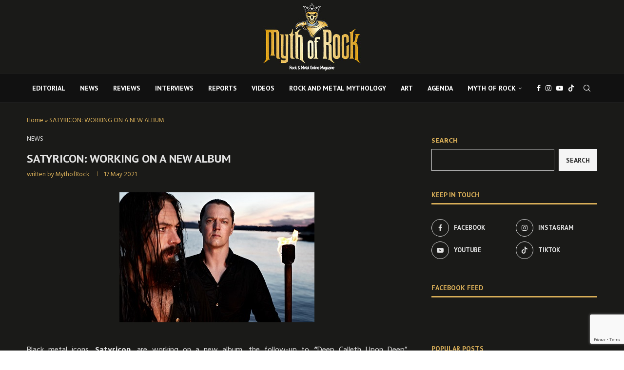

--- FILE ---
content_type: text/html; charset=UTF-8
request_url: https://mythofrock.gr/satyricon-working-on-a-new-album/
body_size: 28975
content:
<!DOCTYPE html>
<html lang="en-US">
<head>
<meta charset="UTF-8">
<meta http-equiv="X-UA-Compatible" content="IE=edge">
<meta name="viewport" content="width=device-width, initial-scale=1">
<link rel="profile" href="https://gmpg.org/xfn/11"/>
<link rel="alternate" type="application/rss+xml" title="Myth Of Rock RSS Feed"
href="https://mythofrock.gr/feed/"/>
<link rel="alternate" type="application/atom+xml" title="Myth Of Rock Atom Feed"
href="https://mythofrock.gr/feed/atom/"/>
<link rel="pingback" href="https://mythofrock.gr/xmlrpc.php"/>
<!--[if lt IE 9]>
<script src="https://mythofrock.gr/wp-content/themes/soledad/js/html5.js"></script>
<![endif]-->
<link rel='preconnect' href='https://fonts.googleapis.com' />
<link rel='preconnect' href='https://fonts.gstatic.com' />
<meta http-equiv='x-dns-prefetch-control' content='on'>
<link rel='dns-prefetch' href='//fonts.googleapis.com' />
<link rel='dns-prefetch' href='//fonts.gstatic.com' />
<link rel='dns-prefetch' href='//s.gravatar.com' />
<link rel='dns-prefetch' href='//www.google-analytics.com' />
<meta name='robots' content='index, follow, max-image-preview:large, max-snippet:-1, max-video-preview:-1' />
<!-- Google Tag Manager by PYS -->
<script data-cfasync="false" data-pagespeed-no-defer>
window.dataLayerPYS = window.dataLayerPYS || [];
</script>
<!-- End Google Tag Manager by PYS -->
<!-- This site is optimized with the Yoast SEO plugin v26.5 - https://yoast.com/wordpress/plugins/seo/ -->
<title>SATYRICON: WORKING ON A NEW ALBUM - Myth Of Rock</title>
<link rel="canonical" href="https://mythofrock.gr/satyricon-working-on-a-new-album/" />
<meta property="og:locale" content="en_US" />
<meta property="og:type" content="article" />
<meta property="og:title" content="SATYRICON: WORKING ON A NEW ALBUM - Myth Of Rock" />
<meta property="og:description" content="Black metal icons, Satyricon, are working on a new album, the follow-up to &#8220;Deep Calleth Upon&hellip;" />
<meta property="og:url" content="https://mythofrock.gr/satyricon-working-on-a-new-album/" />
<meta property="og:site_name" content="Myth Of Rock" />
<meta property="article:publisher" content="https://www.facebook.com/mythofrockgr" />
<meta property="article:published_time" content="2021-05-17T12:03:35+00:00" />
<meta property="og:image" content="https://mythofrock.gr/wp-content/uploads/2021/05/Satyricon.jpg" />
<meta property="og:image:width" content="400" />
<meta property="og:image:height" content="267" />
<meta property="og:image:type" content="image/jpeg" />
<meta name="author" content="MythofRock" />
<meta name="twitter:card" content="summary_large_image" />
<meta name="twitter:creator" content="@MythofRockGR" />
<meta name="twitter:site" content="@MythofRockGR" />
<meta name="twitter:label1" content="Written by" />
<meta name="twitter:data1" content="MythofRock" />
<meta name="twitter:label2" content="Est. reading time" />
<meta name="twitter:data2" content="2 minutes" />
<script type="application/ld+json" class="yoast-schema-graph">{"@context":"https://schema.org","@graph":[{"@type":"Article","@id":"https://mythofrock.gr/satyricon-working-on-a-new-album/#article","isPartOf":{"@id":"https://mythofrock.gr/satyricon-working-on-a-new-album/"},"author":{"name":"MythofRock","@id":"https://mythofrock.gr/#/schema/person/c5901bb41ec48a0b4b8f76788935a9ef"},"headline":"SATYRICON: WORKING ON A NEW ALBUM","datePublished":"2021-05-17T12:03:35+00:00","mainEntityOfPage":{"@id":"https://mythofrock.gr/satyricon-working-on-a-new-album/"},"wordCount":443,"commentCount":0,"publisher":{"@id":"https://mythofrock.gr/#organization"},"image":{"@id":"https://mythofrock.gr/satyricon-working-on-a-new-album/#primaryimage"},"thumbnailUrl":"https://mythofrock.gr/wp-content/uploads/2021/05/Satyricon.jpg","articleSection":["NEWS"],"inLanguage":"en-US","potentialAction":[{"@type":"CommentAction","name":"Comment","target":["https://mythofrock.gr/satyricon-working-on-a-new-album/#respond"]}]},{"@type":"WebPage","@id":"https://mythofrock.gr/satyricon-working-on-a-new-album/","url":"https://mythofrock.gr/satyricon-working-on-a-new-album/","name":"SATYRICON: WORKING ON A NEW ALBUM - Myth Of Rock","isPartOf":{"@id":"https://mythofrock.gr/#website"},"primaryImageOfPage":{"@id":"https://mythofrock.gr/satyricon-working-on-a-new-album/#primaryimage"},"image":{"@id":"https://mythofrock.gr/satyricon-working-on-a-new-album/#primaryimage"},"thumbnailUrl":"https://mythofrock.gr/wp-content/uploads/2021/05/Satyricon.jpg","datePublished":"2021-05-17T12:03:35+00:00","breadcrumb":{"@id":"https://mythofrock.gr/satyricon-working-on-a-new-album/#breadcrumb"},"inLanguage":"en-US","potentialAction":[{"@type":"ReadAction","target":["https://mythofrock.gr/satyricon-working-on-a-new-album/"]}]},{"@type":"ImageObject","inLanguage":"en-US","@id":"https://mythofrock.gr/satyricon-working-on-a-new-album/#primaryimage","url":"https://mythofrock.gr/wp-content/uploads/2021/05/Satyricon.jpg","contentUrl":"https://mythofrock.gr/wp-content/uploads/2021/05/Satyricon.jpg","width":400,"height":267},{"@type":"BreadcrumbList","@id":"https://mythofrock.gr/satyricon-working-on-a-new-album/#breadcrumb","itemListElement":[{"@type":"ListItem","position":1,"name":"Home","item":"https://mythofrock.gr/"},{"@type":"ListItem","position":2,"name":"SATYRICON: WORKING ON A NEW ALBUM"}]},{"@type":"WebSite","@id":"https://mythofrock.gr/#website","url":"https://mythofrock.gr/","name":"Myth Of Rock","description":"","publisher":{"@id":"https://mythofrock.gr/#organization"},"potentialAction":[{"@type":"SearchAction","target":{"@type":"EntryPoint","urlTemplate":"https://mythofrock.gr/?s={search_term_string}"},"query-input":{"@type":"PropertyValueSpecification","valueRequired":true,"valueName":"search_term_string"}}],"inLanguage":"en-US"},{"@type":"Organization","@id":"https://mythofrock.gr/#organization","name":"Myth Of Rock","url":"https://mythofrock.gr/","logo":{"@type":"ImageObject","inLanguage":"en-US","@id":"https://mythofrock.gr/#/schema/logo/image/","url":"https://mythofrock.gr/wp-content/uploads/2024/01/logomythofrockgold.png","contentUrl":"https://mythofrock.gr/wp-content/uploads/2024/01/logomythofrockgold.png","width":591,"height":441,"caption":"Myth Of Rock"},"image":{"@id":"https://mythofrock.gr/#/schema/logo/image/"},"sameAs":["https://www.facebook.com/mythofrockgr","https://x.com/MythofRockGR"]},{"@type":"Person","@id":"https://mythofrock.gr/#/schema/person/c5901bb41ec48a0b4b8f76788935a9ef","name":"MythofRock","image":{"@type":"ImageObject","inLanguage":"en-US","@id":"https://mythofrock.gr/#/schema/person/image/","url":"https://secure.gravatar.com/avatar/a9847445a2d2dc5abec5ca3b12c1ccfa8414404b9dda70f0de405a142845f8de?s=96&d=mm&r=g","contentUrl":"https://secure.gravatar.com/avatar/a9847445a2d2dc5abec5ca3b12c1ccfa8414404b9dda70f0de405a142845f8de?s=96&d=mm&r=g","caption":"MythofRock"},"url":"https://mythofrock.gr/author/rockelo/"}]}</script>
<!-- / Yoast SEO plugin. -->
<script type='application/javascript'  id='pys-version-script'>console.log('PixelYourSite Free version 11.1.4.1');</script>
<link rel='dns-prefetch' href='//fonts.googleapis.com' />
<link rel="alternate" type="application/rss+xml" title="Myth Of Rock &raquo; Feed" href="https://mythofrock.gr/feed/" />
<link rel="alternate" type="application/rss+xml" title="Myth Of Rock &raquo; Comments Feed" href="https://mythofrock.gr/comments/feed/" />
<link rel="alternate" type="text/calendar" title="Myth Of Rock &raquo; iCal Feed" href="https://mythofrock.gr/events/?ical=1" />
<link rel="alternate" type="application/rss+xml" title="Myth Of Rock &raquo; SATYRICON: WORKING ON A NEW ALBUM Comments Feed" href="https://mythofrock.gr/satyricon-working-on-a-new-album/feed/" />
<link rel="alternate" title="oEmbed (JSON)" type="application/json+oembed" href="https://mythofrock.gr/wp-json/oembed/1.0/embed?url=https%3A%2F%2Fmythofrock.gr%2Fsatyricon-working-on-a-new-album%2F" />
<link rel="alternate" title="oEmbed (XML)" type="text/xml+oembed" href="https://mythofrock.gr/wp-json/oembed/1.0/embed?url=https%3A%2F%2Fmythofrock.gr%2Fsatyricon-working-on-a-new-album%2F&#038;format=xml" />
<style id='wp-img-auto-sizes-contain-inline-css' type='text/css'>
img:is([sizes=auto i],[sizes^="auto," i]){contain-intrinsic-size:3000px 1500px}
/*# sourceURL=wp-img-auto-sizes-contain-inline-css */
</style>
<link rel='stylesheet' id='penci-folding-css' href='//mythofrock.gr/wp-content/cache/wpfc-minified/mkr1fqp9/hh70c.css' type='text/css' media='all' />
<link rel='stylesheet' id='wp-block-library-css' href='//mythofrock.gr/wp-content/cache/wpfc-minified/8yhhwukj/hh70c.css' type='text/css' media='all' />
<style id='wp-block-search-inline-css' type='text/css'>
.wp-block-search__button{margin-left:10px;word-break:normal}.wp-block-search__button.has-icon{line-height:0}.wp-block-search__button svg{height:1.25em;min-height:24px;min-width:24px;width:1.25em;fill:currentColor;vertical-align:text-bottom}:where(.wp-block-search__button){border:1px solid #ccc;padding:6px 10px}.wp-block-search__inside-wrapper{display:flex;flex:auto;flex-wrap:nowrap;max-width:100%}.wp-block-search__label{width:100%}.wp-block-search.wp-block-search__button-only .wp-block-search__button{box-sizing:border-box;display:flex;flex-shrink:0;justify-content:center;margin-left:0;max-width:100%}.wp-block-search.wp-block-search__button-only .wp-block-search__inside-wrapper{min-width:0!important;transition-property:width}.wp-block-search.wp-block-search__button-only .wp-block-search__input{flex-basis:100%;transition-duration:.3s}.wp-block-search.wp-block-search__button-only.wp-block-search__searchfield-hidden,.wp-block-search.wp-block-search__button-only.wp-block-search__searchfield-hidden .wp-block-search__inside-wrapper{overflow:hidden}.wp-block-search.wp-block-search__button-only.wp-block-search__searchfield-hidden .wp-block-search__input{border-left-width:0!important;border-right-width:0!important;flex-basis:0;flex-grow:0;margin:0;min-width:0!important;padding-left:0!important;padding-right:0!important;width:0!important}:where(.wp-block-search__input){appearance:none;border:1px solid #949494;flex-grow:1;font-family:inherit;font-size:inherit;font-style:inherit;font-weight:inherit;letter-spacing:inherit;line-height:inherit;margin-left:0;margin-right:0;min-width:3rem;padding:8px;text-decoration:unset!important;text-transform:inherit}:where(.wp-block-search__button-inside .wp-block-search__inside-wrapper){background-color:#fff;border:1px solid #949494;box-sizing:border-box;padding:4px}:where(.wp-block-search__button-inside .wp-block-search__inside-wrapper) .wp-block-search__input{border:none;border-radius:0;padding:0 4px}:where(.wp-block-search__button-inside .wp-block-search__inside-wrapper) .wp-block-search__input:focus{outline:none}:where(.wp-block-search__button-inside .wp-block-search__inside-wrapper) :where(.wp-block-search__button){padding:4px 8px}.wp-block-search.aligncenter .wp-block-search__inside-wrapper{margin:auto}.wp-block[data-align=right] .wp-block-search.wp-block-search__button-only .wp-block-search__inside-wrapper{float:right}
/*# sourceURL=https://mythofrock.gr/wp-includes/blocks/search/style.min.css */
</style>
<style id='wp-block-search-theme-inline-css' type='text/css'>
.wp-block-search .wp-block-search__label{font-weight:700}.wp-block-search__button{border:1px solid #ccc;padding:.375em .625em}
/*# sourceURL=https://mythofrock.gr/wp-includes/blocks/search/theme.min.css */
</style>
<style id='global-styles-inline-css' type='text/css'>
:root{--wp--preset--aspect-ratio--square: 1;--wp--preset--aspect-ratio--4-3: 4/3;--wp--preset--aspect-ratio--3-4: 3/4;--wp--preset--aspect-ratio--3-2: 3/2;--wp--preset--aspect-ratio--2-3: 2/3;--wp--preset--aspect-ratio--16-9: 16/9;--wp--preset--aspect-ratio--9-16: 9/16;--wp--preset--color--black: #000000;--wp--preset--color--cyan-bluish-gray: #abb8c3;--wp--preset--color--white: #ffffff;--wp--preset--color--pale-pink: #f78da7;--wp--preset--color--vivid-red: #cf2e2e;--wp--preset--color--luminous-vivid-orange: #ff6900;--wp--preset--color--luminous-vivid-amber: #fcb900;--wp--preset--color--light-green-cyan: #7bdcb5;--wp--preset--color--vivid-green-cyan: #00d084;--wp--preset--color--pale-cyan-blue: #8ed1fc;--wp--preset--color--vivid-cyan-blue: #0693e3;--wp--preset--color--vivid-purple: #9b51e0;--wp--preset--gradient--vivid-cyan-blue-to-vivid-purple: linear-gradient(135deg,rgb(6,147,227) 0%,rgb(155,81,224) 100%);--wp--preset--gradient--light-green-cyan-to-vivid-green-cyan: linear-gradient(135deg,rgb(122,220,180) 0%,rgb(0,208,130) 100%);--wp--preset--gradient--luminous-vivid-amber-to-luminous-vivid-orange: linear-gradient(135deg,rgb(252,185,0) 0%,rgb(255,105,0) 100%);--wp--preset--gradient--luminous-vivid-orange-to-vivid-red: linear-gradient(135deg,rgb(255,105,0) 0%,rgb(207,46,46) 100%);--wp--preset--gradient--very-light-gray-to-cyan-bluish-gray: linear-gradient(135deg,rgb(238,238,238) 0%,rgb(169,184,195) 100%);--wp--preset--gradient--cool-to-warm-spectrum: linear-gradient(135deg,rgb(74,234,220) 0%,rgb(151,120,209) 20%,rgb(207,42,186) 40%,rgb(238,44,130) 60%,rgb(251,105,98) 80%,rgb(254,248,76) 100%);--wp--preset--gradient--blush-light-purple: linear-gradient(135deg,rgb(255,206,236) 0%,rgb(152,150,240) 100%);--wp--preset--gradient--blush-bordeaux: linear-gradient(135deg,rgb(254,205,165) 0%,rgb(254,45,45) 50%,rgb(107,0,62) 100%);--wp--preset--gradient--luminous-dusk: linear-gradient(135deg,rgb(255,203,112) 0%,rgb(199,81,192) 50%,rgb(65,88,208) 100%);--wp--preset--gradient--pale-ocean: linear-gradient(135deg,rgb(255,245,203) 0%,rgb(182,227,212) 50%,rgb(51,167,181) 100%);--wp--preset--gradient--electric-grass: linear-gradient(135deg,rgb(202,248,128) 0%,rgb(113,206,126) 100%);--wp--preset--gradient--midnight: linear-gradient(135deg,rgb(2,3,129) 0%,rgb(40,116,252) 100%);--wp--preset--font-size--small: 12px;--wp--preset--font-size--medium: 20px;--wp--preset--font-size--large: 32px;--wp--preset--font-size--x-large: 42px;--wp--preset--font-size--normal: 14px;--wp--preset--font-size--huge: 42px;--wp--preset--spacing--20: 0.44rem;--wp--preset--spacing--30: 0.67rem;--wp--preset--spacing--40: 1rem;--wp--preset--spacing--50: 1.5rem;--wp--preset--spacing--60: 2.25rem;--wp--preset--spacing--70: 3.38rem;--wp--preset--spacing--80: 5.06rem;--wp--preset--shadow--natural: 6px 6px 9px rgba(0, 0, 0, 0.2);--wp--preset--shadow--deep: 12px 12px 50px rgba(0, 0, 0, 0.4);--wp--preset--shadow--sharp: 6px 6px 0px rgba(0, 0, 0, 0.2);--wp--preset--shadow--outlined: 6px 6px 0px -3px rgb(255, 255, 255), 6px 6px rgb(0, 0, 0);--wp--preset--shadow--crisp: 6px 6px 0px rgb(0, 0, 0);}:where(.is-layout-flex){gap: 0.5em;}:where(.is-layout-grid){gap: 0.5em;}body .is-layout-flex{display: flex;}.is-layout-flex{flex-wrap: wrap;align-items: center;}.is-layout-flex > :is(*, div){margin: 0;}body .is-layout-grid{display: grid;}.is-layout-grid > :is(*, div){margin: 0;}:where(.wp-block-columns.is-layout-flex){gap: 2em;}:where(.wp-block-columns.is-layout-grid){gap: 2em;}:where(.wp-block-post-template.is-layout-flex){gap: 1.25em;}:where(.wp-block-post-template.is-layout-grid){gap: 1.25em;}.has-black-color{color: var(--wp--preset--color--black) !important;}.has-cyan-bluish-gray-color{color: var(--wp--preset--color--cyan-bluish-gray) !important;}.has-white-color{color: var(--wp--preset--color--white) !important;}.has-pale-pink-color{color: var(--wp--preset--color--pale-pink) !important;}.has-vivid-red-color{color: var(--wp--preset--color--vivid-red) !important;}.has-luminous-vivid-orange-color{color: var(--wp--preset--color--luminous-vivid-orange) !important;}.has-luminous-vivid-amber-color{color: var(--wp--preset--color--luminous-vivid-amber) !important;}.has-light-green-cyan-color{color: var(--wp--preset--color--light-green-cyan) !important;}.has-vivid-green-cyan-color{color: var(--wp--preset--color--vivid-green-cyan) !important;}.has-pale-cyan-blue-color{color: var(--wp--preset--color--pale-cyan-blue) !important;}.has-vivid-cyan-blue-color{color: var(--wp--preset--color--vivid-cyan-blue) !important;}.has-vivid-purple-color{color: var(--wp--preset--color--vivid-purple) !important;}.has-black-background-color{background-color: var(--wp--preset--color--black) !important;}.has-cyan-bluish-gray-background-color{background-color: var(--wp--preset--color--cyan-bluish-gray) !important;}.has-white-background-color{background-color: var(--wp--preset--color--white) !important;}.has-pale-pink-background-color{background-color: var(--wp--preset--color--pale-pink) !important;}.has-vivid-red-background-color{background-color: var(--wp--preset--color--vivid-red) !important;}.has-luminous-vivid-orange-background-color{background-color: var(--wp--preset--color--luminous-vivid-orange) !important;}.has-luminous-vivid-amber-background-color{background-color: var(--wp--preset--color--luminous-vivid-amber) !important;}.has-light-green-cyan-background-color{background-color: var(--wp--preset--color--light-green-cyan) !important;}.has-vivid-green-cyan-background-color{background-color: var(--wp--preset--color--vivid-green-cyan) !important;}.has-pale-cyan-blue-background-color{background-color: var(--wp--preset--color--pale-cyan-blue) !important;}.has-vivid-cyan-blue-background-color{background-color: var(--wp--preset--color--vivid-cyan-blue) !important;}.has-vivid-purple-background-color{background-color: var(--wp--preset--color--vivid-purple) !important;}.has-black-border-color{border-color: var(--wp--preset--color--black) !important;}.has-cyan-bluish-gray-border-color{border-color: var(--wp--preset--color--cyan-bluish-gray) !important;}.has-white-border-color{border-color: var(--wp--preset--color--white) !important;}.has-pale-pink-border-color{border-color: var(--wp--preset--color--pale-pink) !important;}.has-vivid-red-border-color{border-color: var(--wp--preset--color--vivid-red) !important;}.has-luminous-vivid-orange-border-color{border-color: var(--wp--preset--color--luminous-vivid-orange) !important;}.has-luminous-vivid-amber-border-color{border-color: var(--wp--preset--color--luminous-vivid-amber) !important;}.has-light-green-cyan-border-color{border-color: var(--wp--preset--color--light-green-cyan) !important;}.has-vivid-green-cyan-border-color{border-color: var(--wp--preset--color--vivid-green-cyan) !important;}.has-pale-cyan-blue-border-color{border-color: var(--wp--preset--color--pale-cyan-blue) !important;}.has-vivid-cyan-blue-border-color{border-color: var(--wp--preset--color--vivid-cyan-blue) !important;}.has-vivid-purple-border-color{border-color: var(--wp--preset--color--vivid-purple) !important;}.has-vivid-cyan-blue-to-vivid-purple-gradient-background{background: var(--wp--preset--gradient--vivid-cyan-blue-to-vivid-purple) !important;}.has-light-green-cyan-to-vivid-green-cyan-gradient-background{background: var(--wp--preset--gradient--light-green-cyan-to-vivid-green-cyan) !important;}.has-luminous-vivid-amber-to-luminous-vivid-orange-gradient-background{background: var(--wp--preset--gradient--luminous-vivid-amber-to-luminous-vivid-orange) !important;}.has-luminous-vivid-orange-to-vivid-red-gradient-background{background: var(--wp--preset--gradient--luminous-vivid-orange-to-vivid-red) !important;}.has-very-light-gray-to-cyan-bluish-gray-gradient-background{background: var(--wp--preset--gradient--very-light-gray-to-cyan-bluish-gray) !important;}.has-cool-to-warm-spectrum-gradient-background{background: var(--wp--preset--gradient--cool-to-warm-spectrum) !important;}.has-blush-light-purple-gradient-background{background: var(--wp--preset--gradient--blush-light-purple) !important;}.has-blush-bordeaux-gradient-background{background: var(--wp--preset--gradient--blush-bordeaux) !important;}.has-luminous-dusk-gradient-background{background: var(--wp--preset--gradient--luminous-dusk) !important;}.has-pale-ocean-gradient-background{background: var(--wp--preset--gradient--pale-ocean) !important;}.has-electric-grass-gradient-background{background: var(--wp--preset--gradient--electric-grass) !important;}.has-midnight-gradient-background{background: var(--wp--preset--gradient--midnight) !important;}.has-small-font-size{font-size: var(--wp--preset--font-size--small) !important;}.has-medium-font-size{font-size: var(--wp--preset--font-size--medium) !important;}.has-large-font-size{font-size: var(--wp--preset--font-size--large) !important;}.has-x-large-font-size{font-size: var(--wp--preset--font-size--x-large) !important;}
/*# sourceURL=global-styles-inline-css */
</style>
<style id='classic-theme-styles-inline-css' type='text/css'>
/*! This file is auto-generated */
.wp-block-button__link{color:#fff;background-color:#32373c;border-radius:9999px;box-shadow:none;text-decoration:none;padding:calc(.667em + 2px) calc(1.333em + 2px);font-size:1.125em}.wp-block-file__button{background:#32373c;color:#fff;text-decoration:none}
/*# sourceURL=/wp-includes/css/classic-themes.min.css */
</style>
<link rel='stylesheet' id='contact-form-7-css' href='//mythofrock.gr/wp-content/cache/wpfc-minified/fs8uu3ph/hh70c.css' type='text/css' media='all' />
<link rel='stylesheet' id='tribe-events-v2-single-skeleton-css' href='//mythofrock.gr/wp-content/cache/wpfc-minified/e2ew56xp/hh70c.css' type='text/css' media='all' />
<link rel='stylesheet' id='tribe-events-v2-single-skeleton-full-css' href='//mythofrock.gr/wp-content/cache/wpfc-minified/dgnn70mn/hh70c.css' type='text/css' media='all' />
<link rel='stylesheet' id='tec-events-elementor-widgets-base-styles-css' href='//mythofrock.gr/wp-content/cache/wpfc-minified/k1pzmz64/hh70c.css' type='text/css' media='all' />
<link rel='stylesheet' id='cmplz-general-css' href='//mythofrock.gr/wp-content/cache/wpfc-minified/8a77irhj/hh70c.css' type='text/css' media='all' />
<link rel='stylesheet' id='penci-fonts-css' href='https://fonts.googleapis.com/css?family=PT+Sans%3A300%2C300italic%2C400%2C400italic%2C500%2C500italic%2C700%2C700italic%2C800%2C800italic%7CHind%3A300%2C300italic%2C400%2C400italic%2C500%2C500italic%2C600%2C600italic%2C700%2C700italic%2C800%2C800italic%26subset%3Dlatin%2Ccyrillic%2Ccyrillic-ext%2Cgreek%2Cgreek-ext%2Clatin-ext&#038;display=swap&#038;ver=8.7.0' type='text/css' media='' />
<link rel='stylesheet' id='penci-main-style-css' href='//mythofrock.gr/wp-content/cache/wpfc-minified/6lnkoq6b/hh70c.css' type='text/css' media='all' />
<link rel='stylesheet' id='penci-swiper-bundle-css' href='//mythofrock.gr/wp-content/cache/wpfc-minified/cyw55fy/hh70c.css' type='text/css' media='all' />
<link rel='stylesheet' id='penci-font-awesomeold-css' href='//mythofrock.gr/wp-content/cache/wpfc-minified/6jt54x70/hh70c.css' type='text/css' media='all' />
<link rel='stylesheet' id='penci_icon-css' href='//mythofrock.gr/wp-content/cache/wpfc-minified/2cc3yp6n/hh70c.css' type='text/css' media='all' />
<link rel='stylesheet' id='penci_style-css' href='//mythofrock.gr/wp-content/themes/soledad/style.css?ver=8.7.0' type='text/css' media='all' />
<link rel='stylesheet' id='penci_social_counter-css' href='//mythofrock.gr/wp-content/cache/wpfc-minified/e6el809d/hh70c.css' type='text/css' media='all' />
<link rel='stylesheet' id='elementor-icons-css' href='//mythofrock.gr/wp-content/cache/wpfc-minified/djibzd1p/hh70c.css' type='text/css' media='all' />
<link rel='stylesheet' id='elementor-frontend-css' href='//mythofrock.gr/wp-content/cache/wpfc-minified/1euhg58o/hh70c.css' type='text/css' media='all' />
<link rel='stylesheet' id='elementor-post-7762-css' href='https://mythofrock.gr/wp-content/uploads/elementor/css/post-7762.css?ver=1766279520' type='text/css' media='all' />
<link rel='stylesheet' id='elementor-gf-roboto-css' href='https://fonts.googleapis.com/css?family=Roboto:100,100italic,200,200italic,300,300italic,400,400italic,500,500italic,600,600italic,700,700italic,800,800italic,900,900italic&#038;display=swap' type='text/css' media='all' />
<link rel='stylesheet' id='elementor-gf-robotoslab-css' href='https://fonts.googleapis.com/css?family=Roboto+Slab:100,100italic,200,200italic,300,300italic,400,400italic,500,500italic,600,600italic,700,700italic,800,800italic,900,900italic&#038;display=swap' type='text/css' media='all' />
<script type="text/javascript" src="https://mythofrock.gr/wp-includes/js/jquery/jquery.min.js?ver=3.7.1" id="jquery-core-js"></script>
<script type="text/javascript" src="https://mythofrock.gr/wp-includes/js/jquery/jquery-migrate.min.js?ver=3.4.1" id="jquery-migrate-js"></script>
<script type="text/javascript" src="https://mythofrock.gr/wp-content/plugins/pixelyoursite/dist/scripts/jquery.bind-first-0.2.3.min.js?ver=0.2.3" id="jquery-bind-first-js"></script>
<script type="text/javascript" src="https://mythofrock.gr/wp-content/plugins/pixelyoursite/dist/scripts/js.cookie-2.1.3.min.js?ver=2.1.3" id="js-cookie-pys-js"></script>
<script type="text/javascript" src="https://mythofrock.gr/wp-content/plugins/pixelyoursite/dist/scripts/tld.min.js?ver=2.3.1" id="js-tld-js"></script>
<script type="text/javascript" id="pys-js-extra">
/* <![CDATA[ */
var pysOptions = {"staticEvents":[],"dynamicEvents":[],"triggerEvents":[],"triggerEventTypes":[],"ga":{"trackingIds":["G-F81S7BC6Q5"],"commentEventEnabled":true,"downloadEnabled":true,"formEventEnabled":true,"crossDomainEnabled":false,"crossDomainAcceptIncoming":false,"crossDomainDomains":[],"isDebugEnabled":[],"serverContainerUrls":{"G-F81S7BC6Q5":{"enable_server_container":"","server_container_url":"","transport_url":""}},"additionalConfig":{"G-F81S7BC6Q5":{"first_party_collection":true}},"disableAdvertisingFeatures":false,"disableAdvertisingPersonalization":false,"wooVariableAsSimple":true,"custom_page_view_event":false},"debug":"","siteUrl":"https://mythofrock.gr","ajaxUrl":"https://mythofrock.gr/wp-admin/admin-ajax.php","ajax_event":"b8c17bd60b","enable_remove_download_url_param":"1","cookie_duration":"7","last_visit_duration":"60","enable_success_send_form":"","ajaxForServerEvent":"1","ajaxForServerStaticEvent":"1","useSendBeacon":"1","send_external_id":"1","external_id_expire":"180","track_cookie_for_subdomains":"1","google_consent_mode":"1","gdpr":{"ajax_enabled":false,"all_disabled_by_api":false,"facebook_disabled_by_api":false,"analytics_disabled_by_api":false,"google_ads_disabled_by_api":false,"pinterest_disabled_by_api":false,"bing_disabled_by_api":false,"reddit_disabled_by_api":false,"externalID_disabled_by_api":false,"facebook_prior_consent_enabled":true,"analytics_prior_consent_enabled":true,"google_ads_prior_consent_enabled":null,"pinterest_prior_consent_enabled":true,"bing_prior_consent_enabled":true,"cookiebot_integration_enabled":false,"cookiebot_facebook_consent_category":"marketing","cookiebot_analytics_consent_category":"statistics","cookiebot_tiktok_consent_category":"marketing","cookiebot_google_ads_consent_category":"marketing","cookiebot_pinterest_consent_category":"marketing","cookiebot_bing_consent_category":"marketing","consent_magic_integration_enabled":false,"real_cookie_banner_integration_enabled":false,"cookie_notice_integration_enabled":false,"cookie_law_info_integration_enabled":false,"analytics_storage":{"enabled":true,"value":"granted","filter":false},"ad_storage":{"enabled":true,"value":"granted","filter":false},"ad_user_data":{"enabled":true,"value":"granted","filter":false},"ad_personalization":{"enabled":true,"value":"granted","filter":false}},"cookie":{"disabled_all_cookie":false,"disabled_start_session_cookie":false,"disabled_advanced_form_data_cookie":false,"disabled_landing_page_cookie":false,"disabled_first_visit_cookie":false,"disabled_trafficsource_cookie":false,"disabled_utmTerms_cookie":false,"disabled_utmId_cookie":false},"tracking_analytics":{"TrafficSource":"direct","TrafficLanding":"undefined","TrafficUtms":[],"TrafficUtmsId":[]},"GATags":{"ga_datalayer_type":"default","ga_datalayer_name":"dataLayerPYS"},"woo":{"enabled":false},"edd":{"enabled":false},"cache_bypass":"1769659600"};
//# sourceURL=pys-js-extra
/* ]]> */
</script>
<script type="text/javascript" src="https://mythofrock.gr/wp-content/plugins/pixelyoursite/dist/scripts/public.js?ver=11.1.4.1" id="pys-js"></script>
<link rel="https://api.w.org/" href="https://mythofrock.gr/wp-json/" /><link rel="alternate" title="JSON" type="application/json" href="https://mythofrock.gr/wp-json/wp/v2/posts/4523" /><link rel="EditURI" type="application/rsd+xml" title="RSD" href="https://mythofrock.gr/xmlrpc.php?rsd" />
<meta name="tec-api-version" content="v1"><meta name="tec-api-origin" content="https://mythofrock.gr"><link rel="alternate" href="https://mythofrock.gr/wp-json/tribe/events/v1/" /><style id="penci-custom-style" type="text/css">body{ --pcbg-cl: #fff; --pctext-cl: #313131; --pcborder-cl: #dedede; --pcheading-cl: #313131; --pcmeta-cl: #888888; --pcaccent-cl: #6eb48c; --pcbody-font: 'PT Serif', serif; --pchead-font: 'Raleway', sans-serif; --pchead-wei: bold; --pcava_bdr:10px;--pcajs_fvw:470px;--pcajs_fvmw:220px; } .single.penci-body-single-style-5 #header, .single.penci-body-single-style-6 #header, .single.penci-body-single-style-10 #header, .single.penci-body-single-style-5 .pc-wrapbuilder-header, .single.penci-body-single-style-6 .pc-wrapbuilder-header, .single.penci-body-single-style-10 .pc-wrapbuilder-header { --pchd-mg: 40px; } .fluid-width-video-wrapper > div { position: absolute; left: 0; right: 0; top: 0; width: 100%; height: 100%; } .yt-video-place { position: relative; text-align: center; } .yt-video-place.embed-responsive .start-video { display: block; top: 0; left: 0; bottom: 0; right: 0; position: absolute; transform: none; } .yt-video-place.embed-responsive .start-video img { margin: 0; padding: 0; top: 50%; display: inline-block; position: absolute; left: 50%; transform: translate(-50%, -50%); width: 68px; height: auto; } .mfp-bg { top: 0; left: 0; width: 100%; height: 100%; z-index: 9999999; overflow: hidden; position: fixed; background: #0b0b0b; opacity: .8; filter: alpha(opacity=80) } .mfp-wrap { top: 0; left: 0; width: 100%; height: 100%; z-index: 9999999; position: fixed; outline: none !important; -webkit-backface-visibility: hidden } .penci-image-holder:before{ padding-top: 100%; } body { --pchead-font: 'PT Sans', sans-serif; } body { --pcbody-font: 'Hind', sans-serif; } p{ line-height: 1.8; } .penci-hide-tagupdated{ display: none !important; } body, .widget ul li a{ font-size: 16px; } .widget ul li, .widget ol li, .post-entry, p, .post-entry p { font-size: 16px; line-height: 1.8; } body { --pchead-wei: 600; } .featured-area.featured-style-42 .item-inner-content, .featured-style-41 .swiper-slide, .slider-40-wrapper .nav-thumb-creative .thumb-container:after,.penci-slider44-t-item:before,.penci-slider44-main-wrapper .item, .featured-area .penci-image-holder, .featured-area .penci-slider4-overlay, .featured-area .penci-slide-overlay .overlay-link, .featured-style-29 .featured-slider-overlay, .penci-slider38-overlay{ border-radius: ; -webkit-border-radius: ; } .penci-featured-content-right:before{ border-top-right-radius: ; border-bottom-right-radius: ; } .penci-flat-overlay .penci-slide-overlay .penci-mag-featured-content:before{ border-bottom-left-radius: ; border-bottom-right-radius: ; } .container-single .post-image{ border-radius: ; -webkit-border-radius: ; } .penci-mega-post-inner, .penci-mega-thumbnail .penci-image-holder{ border-radius: ; -webkit-border-radius: ; } .pccatds-filled .cat > a.penci-cat-name{ color: #e2e2e2; } body.penci-body-boxed { background-image: url(https://mythofrock.gr/wp-content/uploads/2024/01/diagonal_striped_brick.png); } body.penci-body-boxed { background-repeat:repeat; } body.penci-body-boxed { background-size:auto; } #header .inner-header .container { padding:5px 0; } #logo a { max-width:200px; width: 100%; } @media only screen and (max-width: 960px) and (min-width: 768px){ #logo img{ max-width: 100%; } } .penci-page-header h1 { color: #e2e2e2; } .tags-share-box.hide-tags.page-share .share-title{ color: #d8ae58; } .tags-share-box.hide-tags.page-share .post-share a{ color: #d8ae58; } .tags-share-box.hide-tags.page-share .post-share a:hover{ color: #c1ae4f; } body{ --pcbg-cl: #1a1a18; } .penci-single-style-7:not( .penci-single-pheader-noimg ).penci_sidebar #main article.post, .penci-single-style-3:not( .penci-single-pheader-noimg ).penci_sidebar #main article.post { background-color: var(--pcbg-cl); } @media only screen and (max-width: 767px){ .standard-post-special_wrapper { background: var(--pcbg-cl); } } .wrapper-boxed, .wrapper-boxed.enable-boxed, .home-pupular-posts-title span, .penci-post-box-meta.penci-post-box-grid .penci-post-share-box, .penci-pagination.penci-ajax-more a.penci-ajax-more-button, .woocommerce .woocommerce-product-search input[type="search"], .overlay-post-box-meta, .widget ul.side-newsfeed li.featured-news2 .side-item .side-item-text, .widget select, .widget select option, .woocommerce .woocommerce-error, .woocommerce .woocommerce-info, .woocommerce .woocommerce-message, #penci-demobar, #penci-demobar .style-toggle, .grid-overlay-meta .grid-header-box, .header-standard.standard-overlay-meta{ background-color: var(--pcbg-cl); } .penci-grid .list-post.list-boxed-post .item > .thumbnail:before{ border-right-color: var(--pcbg-cl); } .penci-grid .list-post.list-boxed-post:nth-of-type(2n+2) .item > .thumbnail:before{ border-left-color: var(--pcbg-cl); } .editor-styles-wrapper, body:not(.pcdm-enable){ color: #e2e2e2; } .editor-styles-wrapper, body{ --pcaccent-cl: #d8ae58; } .penci-menuhbg-toggle:hover .lines-button:after, .penci-menuhbg-toggle:hover .penci-lines:before, .penci-menuhbg-toggle:hover .penci-lines:after,.tags-share-box.tags-share-box-s2 .post-share-plike,.penci-video_playlist .penci-playlist-title,.pencisc-column-2.penci-video_playlist .penci-video-nav .playlist-panel-item, .pencisc-column-1.penci-video_playlist .penci-video-nav .playlist-panel-item,.penci-video_playlist .penci-custom-scroll::-webkit-scrollbar-thumb, .pencisc-button, .post-entry .pencisc-button, .penci-dropcap-box, .penci-dropcap-circle, .penci-login-register input[type="submit"]:hover, .penci-ld .penci-ldin:before, .penci-ldspinner > div{ background: #d8ae58; } a, .post-entry .penci-portfolio-filter ul li a:hover, .penci-portfolio-filter ul li a:hover, .penci-portfolio-filter ul li.active a, .post-entry .penci-portfolio-filter ul li.active a, .penci-countdown .countdown-amount, .archive-box h1, .post-entry a, .container.penci-breadcrumb span a:hover,.container.penci-breadcrumb a:hover, .post-entry blockquote:before, .post-entry blockquote cite, .post-entry blockquote .author, .wpb_text_column blockquote:before, .wpb_text_column blockquote cite, .wpb_text_column blockquote .author, .penci-pagination a:hover, ul.penci-topbar-menu > li a:hover, div.penci-topbar-menu > ul > li a:hover, .penci-recipe-heading a.penci-recipe-print,.penci-review-metas .penci-review-btnbuy, .main-nav-social a:hover, .widget-social .remove-circle a:hover i, .penci-recipe-index .cat > a.penci-cat-name, #bbpress-forums li.bbp-body ul.forum li.bbp-forum-info a:hover, #bbpress-forums li.bbp-body ul.topic li.bbp-topic-title a:hover, #bbpress-forums li.bbp-body ul.forum li.bbp-forum-info .bbp-forum-content a, #bbpress-forums li.bbp-body ul.topic p.bbp-topic-meta a, #bbpress-forums .bbp-breadcrumb a:hover, #bbpress-forums .bbp-forum-freshness a:hover, #bbpress-forums .bbp-topic-freshness a:hover, #buddypress ul.item-list li div.item-title a, #buddypress ul.item-list li h4 a, #buddypress .activity-header a:first-child, #buddypress .comment-meta a:first-child, #buddypress .acomment-meta a:first-child, div.bbp-template-notice a:hover, .penci-menu-hbg .menu li a .indicator:hover, .penci-menu-hbg .menu li a:hover, #sidebar-nav .menu li a:hover, .penci-rlt-popup .rltpopup-meta .rltpopup-title:hover, .penci-video_playlist .penci-video-playlist-item .penci-video-title:hover, .penci_list_shortcode li:before, .penci-dropcap-box-outline, .penci-dropcap-circle-outline, .penci-dropcap-regular, .penci-dropcap-bold{ color: #d8ae58; } .penci-home-popular-post ul.slick-dots li button:hover, .penci-home-popular-post ul.slick-dots li.slick-active button, .post-entry blockquote .author span:after, .error-image:after, .error-404 .go-back-home a:after, .penci-header-signup-form, .woocommerce span.onsale, .woocommerce #respond input#submit:hover, .woocommerce a.button:hover, .woocommerce button.button:hover, .woocommerce input.button:hover, .woocommerce nav.woocommerce-pagination ul li span.current, .woocommerce div.product .entry-summary div[itemprop="description"]:before, .woocommerce div.product .entry-summary div[itemprop="description"] blockquote .author span:after, .woocommerce div.product .woocommerce-tabs #tab-description blockquote .author span:after, .woocommerce #respond input#submit.alt:hover, .woocommerce a.button.alt:hover, .woocommerce button.button.alt:hover, .woocommerce input.button.alt:hover, .pcheader-icon.shoping-cart-icon > a > span, #penci-demobar .buy-button, #penci-demobar .buy-button:hover, .penci-recipe-heading a.penci-recipe-print:hover,.penci-review-metas .penci-review-btnbuy:hover, .penci-review-process span, .penci-review-score-total, #navigation.menu-style-2 ul.menu ul.sub-menu:before, #navigation.menu-style-2 .menu ul ul.sub-menu:before, .penci-go-to-top-floating, .post-entry.blockquote-style-2 blockquote:before, #bbpress-forums #bbp-search-form .button, #bbpress-forums #bbp-search-form .button:hover, .wrapper-boxed .bbp-pagination-links span.current, #bbpress-forums #bbp_reply_submit:hover, #bbpress-forums #bbp_topic_submit:hover,#main .bbp-login-form .bbp-submit-wrapper button[type="submit"]:hover, #buddypress .dir-search input[type=submit], #buddypress .groups-members-search input[type=submit], #buddypress button:hover, #buddypress a.button:hover, #buddypress a.button:focus, #buddypress input[type=button]:hover, #buddypress input[type=reset]:hover, #buddypress ul.button-nav li a:hover, #buddypress ul.button-nav li.current a, #buddypress div.generic-button a:hover, #buddypress .comment-reply-link:hover, #buddypress input[type=submit]:hover, #buddypress div.pagination .pagination-links .current, #buddypress div.item-list-tabs ul li.selected a, #buddypress div.item-list-tabs ul li.current a, #buddypress div.item-list-tabs ul li a:hover, #buddypress table.notifications thead tr, #buddypress table.notifications-settings thead tr, #buddypress table.profile-settings thead tr, #buddypress table.profile-fields thead tr, #buddypress table.wp-profile-fields thead tr, #buddypress table.messages-notices thead tr, #buddypress table.forum thead tr, #buddypress input[type=submit] { background-color: #d8ae58; } .penci-pagination ul.page-numbers li span.current, #comments_pagination span { color: #fff; background: #d8ae58; border-color: #d8ae58; } .footer-instagram h4.footer-instagram-title > span:before, .woocommerce nav.woocommerce-pagination ul li span.current, .penci-pagination.penci-ajax-more a.penci-ajax-more-button:hover, .penci-recipe-heading a.penci-recipe-print:hover,.penci-review-metas .penci-review-btnbuy:hover, .home-featured-cat-content.style-14 .magcat-padding:before, .wrapper-boxed .bbp-pagination-links span.current, #buddypress .dir-search input[type=submit], #buddypress .groups-members-search input[type=submit], #buddypress button:hover, #buddypress a.button:hover, #buddypress a.button:focus, #buddypress input[type=button]:hover, #buddypress input[type=reset]:hover, #buddypress ul.button-nav li a:hover, #buddypress ul.button-nav li.current a, #buddypress div.generic-button a:hover, #buddypress .comment-reply-link:hover, #buddypress input[type=submit]:hover, #buddypress div.pagination .pagination-links .current, #buddypress input[type=submit], form.pc-searchform.penci-hbg-search-form input.search-input:hover, form.pc-searchform.penci-hbg-search-form input.search-input:focus, .penci-dropcap-box-outline, .penci-dropcap-circle-outline { border-color: #d8ae58; } .woocommerce .woocommerce-error, .woocommerce .woocommerce-info, .woocommerce .woocommerce-message { border-top-color: #d8ae58; } .penci-slider ol.penci-control-nav li a.penci-active, .penci-slider ol.penci-control-nav li a:hover, .penci-related-carousel .penci-owl-dot.active span, .penci-owl-carousel-slider .penci-owl-dot.active span{ border-color: #d8ae58; background-color: #d8ae58; } .woocommerce .woocommerce-message:before, .woocommerce form.checkout table.shop_table .order-total .amount, .woocommerce ul.products li.product .price ins, .woocommerce ul.products li.product .price, .woocommerce div.product p.price ins, .woocommerce div.product span.price ins, .woocommerce div.product p.price, .woocommerce div.product .entry-summary div[itemprop="description"] blockquote:before, .woocommerce div.product .woocommerce-tabs #tab-description blockquote:before, .woocommerce div.product .entry-summary div[itemprop="description"] blockquote cite, .woocommerce div.product .entry-summary div[itemprop="description"] blockquote .author, .woocommerce div.product .woocommerce-tabs #tab-description blockquote cite, .woocommerce div.product .woocommerce-tabs #tab-description blockquote .author, .woocommerce div.product .product_meta > span a:hover, .woocommerce div.product .woocommerce-tabs ul.tabs li.active, .woocommerce ul.cart_list li .amount, .woocommerce ul.product_list_widget li .amount, .woocommerce table.shop_table td.product-name a:hover, .woocommerce table.shop_table td.product-price span, .woocommerce table.shop_table td.product-subtotal span, .woocommerce-cart .cart-collaterals .cart_totals table td .amount, .woocommerce .woocommerce-info:before, .woocommerce div.product span.price, .penci-container-inside.penci-breadcrumb span a:hover,.penci-container-inside.penci-breadcrumb a:hover { color: #d8ae58; } .standard-content .penci-more-link.penci-more-link-button a.more-link, .penci-readmore-btn.penci-btn-make-button a, .penci-featured-cat-seemore.penci-btn-make-button a{ background-color: #d8ae58; color: #fff; } .penci-vernav-toggle:before{ border-top-color: #d8ae58; color: #fff; } .penci-container-inside.penci-breadcrumb i, .container.penci-breadcrumb i, .penci-container-inside.penci-breadcrumb span, .penci-container-inside.penci-breadcrumb span a, .penci-container-inside.penci-breadcrumb a,.container.penci-breadcrumb span, .container.penci-breadcrumb span a, .container.penci-breadcrumb a{ color: #d8ae58; } .penci-pagination a, .penci-pagination .disable-url, .penci-pagination ul.page-numbers li span, .penci-pagination ul.page-numbers li a, #comments_pagination span, #comments_pagination a{ color: #e2e2e2; } .penci-pagination.penci-ajax-more a.penci-ajax-more-button{ color: #e2e2e2; } .penci-pagination.penci-ajax-more a.penci-ajax-more-button{ border-color: #d8ae58; } .penci-pagination.penci-ajax-more a.penci-ajax-more-button{ background-color: #d8ae58; } .archive-box span{ color: #e2e2e2; } .archive-box h1{ color: #e2e2e2; } .penci-top-bar, .penci-topbar-trending .penci-owl-carousel .owl-item, ul.penci-topbar-menu ul.sub-menu, div.penci-topbar-menu > ul ul.sub-menu, .pctopbar-login-btn .pclogin-sub{ background-color: #161616; } .headline-title.nticker-style-3:after{ border-color: #161616; } .headline-title { background-color: #3f51b5; } .headline-title.nticker-style-2:after, .headline-title.nticker-style-4:after{ border-color: #3f51b5; } a.penci-topbar-post-title:hover { color: #3f51b5; } a.penci-topbar-post-title { text-transform: none; } ul.penci-topbar-menu > li a:hover, div.penci-topbar-menu > ul > li a:hover { color: #3f51b5; } .penci-topbar-social a:hover { color: #3f51b5; } #penci-login-popup:before{ opacity: ; } #header .inner-header { background-color: #1a1a18; background-image: none; } #navigation, .show-search { background: #111111; } @media only screen and (min-width: 960px){ #navigation.header-11 > .container { background: #111111; }} .navigation, .navigation.header-layout-bottom, #navigation, #navigation.header-layout-bottom { border-color: #1d1d1d; } .navigation .menu > li > a, .navigation .menu .sub-menu li a, #navigation .menu > li > a, #navigation .menu .sub-menu li a { color: #ffffff; } .navigation .menu > li > a:hover, .navigation .menu li.current-menu-item > a, .navigation .menu > li.current_page_item > a, .navigation .menu > li:hover > a, .navigation .menu > li.current-menu-ancestor > a, .navigation .menu > li.current-menu-item > a, .navigation .menu .sub-menu li a:hover, .navigation .menu .sub-menu li.current-menu-item > a, .navigation .sub-menu li:hover > a, #navigation .menu > li > a:hover, #navigation .menu li.current-menu-item > a, #navigation .menu > li.current_page_item > a, #navigation .menu > li:hover > a, #navigation .menu > li.current-menu-ancestor > a, #navigation .menu > li.current-menu-item > a, #navigation .menu .sub-menu li a:hover, #navigation .menu .sub-menu li.current-menu-item > a, #navigation .sub-menu li:hover > a { color: #d8ae58; } .navigation ul.menu > li > a:before, .navigation .menu > ul > li > a:before, #navigation ul.menu > li > a:before, #navigation .menu > ul > li > a:before { background: #d8ae58; } #navigation.menu-style-3 .menu .sub-menu:after, .navigation.menu-style-3 .menu .sub-menu:after { border-bottom-color: #111111; } #navigation.menu-style-3 .menu .sub-menu .sub-menu:after,.navigation.menu-style-3 .menu .sub-menu .sub-menu:after { border-right-color: #111111; } #navigation .menu .sub-menu, #navigation .menu .children, #navigation ul.menu > li.megamenu > ul.sub-menu { background-color: #111111; } .navigation .menu .sub-menu, #navigation .menu .children, .navigation ul.menu ul.sub-menu li > a, .navigation .menu ul ul.sub-menu li a, .navigation.menu-style-2 .menu .sub-menu, .navigation.menu-style-2 .menu .children, #navigation .menu .sub-menu, #navigation .menu .children, #navigation ul.menu ul.sub-menu li > a, #navigation .menu ul ul.sub-menu li a, #navigation.menu-style-2 .menu .sub-menu, #navigation.menu-style-2 .menu .children { border-color: #1d1d1d; } .navigation .penci-megamenu .penci-mega-child-categories a.cat-active, #navigation .penci-megamenu .penci-mega-child-categories a.cat-active { border-top-color: #1d1d1d; border-bottom-color: #1d1d1d; } .navigation ul.menu > li.megamenu > ul.sub-menu > li:before, .navigation .penci-megamenu .penci-mega-child-categories:after, #navigation ul.menu > li.megamenu > ul.sub-menu > li:before, #navigation .penci-megamenu .penci-mega-child-categories:after { background-color: #1d1d1d; } #navigation.menu-style-3 .menu .sub-menu, .navigation.menu-style-3 .menu .sub-menu, .navigation.menu-style-3 .menu .penci-dropdown-menu, #navigation.menu-style-3 .menu .children, #navigation.menu-style-3 .menu .penci-dropdown-menu, .navigation.menu-style-3 .menu .children, .penci-dropdown-menu{ border-color: #1d1d1d; } #navigation.menu-style-3 .menu .sub-menu:before, .navigation.menu-style-3 .menu .sub-menu:before{ border-bottom-color: #1d1d1d; } #navigation.menu-style-3 .menu .sub-menu .sub-menu:before, .navigation.menu-style-3 .menu .sub-menu .sub-menu:before{ border-right-color: #1d1d1d; } .navigation .penci-megamenu, #navigation .penci-megamenu .penci-mega-child-categories a.cat-active, .navigation .penci-megamenu .penci-mega-child-categories a.cat-active:before, #navigation .penci-megamenu, #navigation .penci-megamenu .penci-mega-child-categories a.cat-active, #navigation .penci-megamenu .penci-mega-child-categories a.cat-active:before { background-color: #111111; } .navigation .penci-megamenu .penci-mega-child-categories, .navigation.menu-style-2 .penci-megamenu .penci-mega-child-categories a.cat-active, #navigation .penci-megamenu .penci-mega-child-categories, #navigation.menu-style-2 .penci-megamenu .penci-mega-child-categories a.cat-active { background-color: #111111; } .navigation.menu-style-2 .penci-megamenu .penci-mega-child-categories:after, .navigation.menu-style-2 .penci-megamenu .penci-mega-child-categories a.all-style:before, .menu-style-2 .penci-megamenu .penci-content-megamenu .penci-mega-latest-posts .penci-mega-post:before, #navigation.menu-style-2 .penci-megamenu .penci-mega-child-categories:after, #navigation.menu-style-2 .penci-megamenu .penci-mega-child-categories a.all-style:before, .menu-style-2 .penci-megamenu .penci-content-megamenu .penci-mega-latest-posts .penci-mega-post:before{ background-color: #212121; } .navigation .menu ul.sub-menu li .pcmis-2 .penci-mega-post a:hover, .navigation .penci-megamenu .penci-mega-child-categories a.cat-active, .navigation .menu .penci-megamenu .penci-mega-child-categories a:hover, .navigation .menu .penci-megamenu .penci-mega-latest-posts .penci-mega-post a:hover, #navigation .menu ul.sub-menu li .pcmis-2 .penci-mega-post a:hover, #navigation .penci-megamenu .penci-mega-child-categories a.cat-active, #navigation .menu .penci-megamenu .penci-mega-child-categories a:hover, #navigation .menu .penci-megamenu .penci-mega-latest-posts .penci-mega-post a:hover { color: #d8ae58; } #navigation .penci-megamenu .penci-mega-thumbnail .mega-cat-name { background: #d8ae58; } #navigation ul.menu > li > a, #navigation .menu > ul > li > a { font-size: 14px; } #navigation ul.menu ul.sub-menu li > a, #navigation .penci-megamenu .penci-mega-child-categories a, #navigation .penci-megamenu .post-mega-title a, #navigation .menu ul ul.sub-menu li a { font-size: 14px; } #navigation .penci-megamenu .post-mega-title a, .pc-builder-element .navigation .penci-megamenu .penci-content-megamenu .penci-mega-latest-posts .penci-mega-post .post-mega-title a{ text-transform: none; } #navigation .menu .sub-menu li a { color: #ffffff; } #navigation .menu .sub-menu li a:hover, #navigation .menu .sub-menu li.current-menu-item > a, #navigation .sub-menu li:hover > a { color: #d8ae58; } #navigation.menu-style-2 ul.menu ul.sub-menu:before, #navigation.menu-style-2 .menu ul ul.sub-menu:before { background-color: #d8ae58; } .top-search-classes a.cart-contents, .pcheader-icon > a, #navigation .button-menu-mobile,.top-search-classes > a, #navigation #penci-header-bookmark > a { color: #ffffff; } #navigation .button-menu-mobile svg { fill: #ffffff; } .show-search form.pc-searchform input.search-input::-webkit-input-placeholder{ color: #ffffff; } .show-search form.pc-searchform input.search-input:-moz-placeholder { color: #ffffff; opacity: 1;} .show-search form.pc-searchform input.search-input::-moz-placeholder {color: #ffffff; opacity: 1; } .show-search form.pc-searchform input.search-input:-ms-input-placeholder { color: #ffffff; } .penci-search-form form input.search-input::-webkit-input-placeholder{ color: #ffffff; } .penci-search-form form input.search-input:-moz-placeholder { color: #ffffff; opacity: 1;} .penci-search-form form input.search-input::-moz-placeholder {color: #ffffff; opacity: 1; } .penci-search-form form input.search-input:-ms-input-placeholder { color: #ffffff; } .show-search form.pc-searchform input.search-input,.penci-search-form form input.search-input{ color: #ffffff; } .show-search a.close-search { color: #ffffff; } .header-search-style-overlay .show-search a.close-search { color: #ffffff; } .header-search-style-default .pcajx-search-loading.show-search .penci-search-form form button:before {border-left-color: #ffffff;} .show-search form.pc-searchform input.search-input::-webkit-input-placeholder{ color: #ffffff; } .show-search form.pc-searchform input.search-input:-moz-placeholder { color: #ffffff; opacity: 1;} .show-search form.pc-searchform input.search-input::-moz-placeholder {color: #ffffff; opacity: 1; } .show-search form.pc-searchform input.search-input:-ms-input-placeholder { color: #ffffff; } .penci-search-form form input.search-input::-webkit-input-placeholder{ color: #ffffff; } .penci-search-form form input.search-input:-moz-placeholder { color: #ffffff; opacity: 1;} .penci-search-form form input.search-input::-moz-placeholder {color: #ffffff; opacity: 1; } .penci-search-form form input.search-input:-ms-input-placeholder { color: #ffffff; } .show-search form.pc-searchform input.search-input,.penci-search-form form input.search-input{ color: #ffffff; } .penci-featured-content .feat-text h3 a, .featured-style-35 .feat-text-right h3 a, .featured-style-4 .penci-featured-content .feat-text h3 a, .penci-mag-featured-content h3 a, .pencislider-container .pencislider-content .pencislider-title { text-transform: none; } .home-featured-cat-content, .penci-featured-cat-seemore, .penci-featured-cat-custom-ads, .home-featured-cat-content.style-8 { margin-bottom: 40px; } .home-featured-cat-content.style-8 .penci-grid li.list-post:last-child{ margin-bottom: 0; } .home-featured-cat-content.style-3, .home-featured-cat-content.style-11{ margin-bottom: 30px; } .home-featured-cat-content.style-7{ margin-bottom: 14px; } .home-featured-cat-content.style-13{ margin-bottom: 20px; } .penci-featured-cat-seemore, .penci-featured-cat-custom-ads{ margin-top: -20px; } .penci-featured-cat-seemore.penci-seemore-style-7, .mag-cat-style-7 .penci-featured-cat-custom-ads{ margin-top: -18px; } .penci-featured-cat-seemore.penci-seemore-style-8, .mag-cat-style-8 .penci-featured-cat-custom-ads{ margin-top: 0px; } .penci-featured-cat-seemore.penci-seemore-style-13, .mag-cat-style-13 .penci-featured-cat-custom-ads{ margin-top: -20px; } .penci-header-signup-form { padding-top: px; padding-bottom: px; } .penci-header-signup-form { background-color: #3f51b5; } .header-social a i, .main-nav-social a { color: #ffffff; } .header-social a:hover i, .main-nav-social a:hover, .penci-menuhbg-toggle:hover .lines-button:after, .penci-menuhbg-toggle:hover .penci-lines:before, .penci-menuhbg-toggle:hover .penci-lines:after { color: #d8ae58; } #sidebar-nav .menu li a:hover, .header-social.sidebar-nav-social a:hover i, #sidebar-nav .menu li a .indicator:hover, #sidebar-nav .menu .sub-menu li a .indicator:hover{ color: #d8ae58; } #sidebar-nav-logo:before{ background-color: #d8ae58; } .penci-slide-overlay .overlay-link { background: -moz-linear-gradient(top, rgba(255,255,255,0) 60%, #3f51b5 100%); background: -webkit-linear-gradient(top, rgba(255,255,255,0) 60%, #3f51b5 100%); background: -o-linear-gradient(top, rgba(255,255,255,0) 60%, #3f51b5 100%); background: -ms-linear-gradient(top, rgba(255,255,255,0) 60%, #3f51b5 100%); background: linear-gradient(to bottom, rgba(255,255,255,0) 60%, #3f51b5 100%); } .penci-slider4-overlay{ background: -moz-linear-gradient(left, rgba(255,255,255,0) 26%, #3f51b5 65%); background: -webkit-gradient(linear, left top, right top, color-stop(26%, #3f51b5), color-stop(65%,transparent)); background: -webkit-linear-gradient(left, rgba(255,255,255,0) 26%, #3f51b5 65%); background: -o-linear-gradient(left, rgba(255,255,255,0) 26%, #3f51b5 65%); background: -ms-linear-gradient(left, rgba(255,255,255,0) 26%, #3f51b5 65%); background: linear-gradient(to right, rgba(255,255,255,0) 26%, #3f51b5 65%); filter: progid:DXImageTransform.Microsoft.gradient( startColorstr='#3f51b5', endColorstr='#3f51b5',GradientType=1 ); } .slider-40-wrapper .list-slider-creative .item-slider-creative .img-container:before { background-color: #3f51b5; } @media only screen and (max-width: 960px){ .featured-style-4 .penci-featured-content .featured-slider-overlay, .featured-style-5 .penci-featured-content .featured-slider-overlay, .slider-40-wrapper .list-slider-creative .item-slider-creative .img-container:before { background-color: #3f51b5; } } .penci-slider38-overlay, .penci-flat-overlay .penci-slide-overlay .penci-mag-featured-content:before{ background-color: #3f51b5; } .penci-slide-overlay .overlay-link, .penci-slider38-overlay, .penci-flat-overlay .penci-slide-overlay .penci-mag-featured-content:before, .slider-40-wrapper .list-slider-creative .item-slider-creative .img-container:before { opacity: 0.9; } .penci-item-mag:hover .penci-slide-overlay .overlay-link, .featured-style-38 .item:hover .penci-slider38-overlay, .penci-flat-overlay .penci-item-mag:hover .penci-slide-overlay .penci-mag-featured-content:before { opacity: 1; } .penci-featured-content .featured-slider-overlay { opacity: ; } .slider-40-wrapper .list-slider-creative .item-slider-creative:hover .img-container:before { opacity:1; } .penci-featured-content .featured-slider-overlay, .penci-featured-content-right:before, .penci-featured-content-right .feat-text-right:before { background: #3f51b5; } .penci-43-slider-item div .featured-cat a, .penci-featured-content .feat-text .featured-cat a, .penci-mag-featured-content .cat > a.penci-cat-name, .featured-style-35 .cat > a.penci-cat-name { color: #ffffff; } .penci-mag-featured-content .cat > a.penci-cat-name:after, .penci-featured-content .cat > a.penci-cat-name:after, .featured-style-35 .cat > a.penci-cat-name:after{ border-color: #ffffff; } .penci-43-slider-item div .featured-cat a:hover, .penci-featured-content .feat-text .featured-cat a:hover, .penci-mag-featured-content .cat > a.penci-cat-name:hover, .featured-style-35 .cat > a.penci-cat-name:hover { color: #ffffff; } .featured-style-29 .featured-slider-overlay { opacity: ; } .penci-standard-cat .cat > a.penci-cat-name { color: #d8ae58; } .penci-standard-cat .cat:before, .penci-standard-cat .cat:after { background-color: #d8ae58; } .standard-content .penci-post-box-meta .penci-post-share-box a:hover, .standard-content .penci-post-box-meta .penci-post-share-box a.liked { color: #d8ae58; } .header-standard .post-entry a:hover, .header-standard .author-post span a:hover, .standard-content a, .standard-content .post-entry a, .standard-post-entry a.more-link:hover, .penci-post-box-meta .penci-box-meta a:hover, .standard-content .post-entry blockquote:before, .post-entry blockquote cite, .post-entry blockquote .author, .standard-content-special .author-quote span, .standard-content-special .format-post-box .post-format-icon i, .standard-content-special .format-post-box .dt-special a:hover, .standard-content .penci-more-link a.more-link, .standard-content .penci-post-box-meta .penci-box-meta a:hover { color: #d8ae58; } .standard-content .penci-more-link.penci-more-link-button a.more-link{ background-color: #d8ae58; color: #fff; } .standard-content-special .author-quote span:before, .standard-content-special .author-quote span:after, .standard-content .post-entry ul li:before, .post-entry blockquote .author span:after, .header-standard:after { background-color: #d8ae58; } .penci-more-link a.more-link:before, .penci-more-link a.more-link:after { border-color: #d8ae58; } .penci_grid_title a, .penci-grid li .item h2 a, .penci-masonry .item-masonry h2 a, .grid-mixed .mixed-detail h2 a, .overlay-header-box .overlay-title a { text-transform: none; } .penci-grid li .item h2 a, .penci-masonry .item-masonry h2 a { } .penci-featured-infor .cat a.penci-cat-name, .penci-grid .cat a.penci-cat-name, .penci-masonry .cat a.penci-cat-name, .penci-featured-infor .cat a.penci-cat-name { color: #d8ae58; } .penci-featured-infor .cat a.penci-cat-name:after, .penci-grid .cat a.penci-cat-name:after, .penci-masonry .cat a.penci-cat-name:after, .penci-featured-infor .cat a.penci-cat-name:after{ border-color: #d8ae58; } .penci-post-box-meta .penci-post-share-box a { color: #d8ae58; } .penci-post-share-box a.liked, .penci-post-share-box a:hover { color: #d8ae58; } .penci-featured-infor .penci-entry-title a, .penci-grid li .item h2 a, .penci-masonry .item-masonry h2 a, .grid-mixed .mixed-detail h2 a { color: #e2e2e2; } .penci-featured-infor .penci-entry-title a:hover, .penci-grid li .item h2 a:hover, .penci-masonry .item-masonry h2 a:hover, .grid-mixed .mixed-detail h2 a:hover { color: #d8ae58; } .overlay-post-box-meta .overlay-share a:hover, .overlay-author a:hover, .penci-grid .standard-content-special .format-post-box .dt-special a:hover, .grid-post-box-meta span a:hover, .grid-post-box-meta span a.comment-link:hover, .penci-grid .standard-content-special .author-quote span, .penci-grid .standard-content-special .format-post-box .post-format-icon i, .grid-mixed .penci-post-box-meta .penci-box-meta a:hover { color: #d8ae58; } .penci-grid .standard-content-special .author-quote span:before, .penci-grid .standard-content-special .author-quote span:after, .grid-header-box:after, .list-post .header-list-style:after { background-color: #d8ae58; } .penci-grid .post-box-meta span:after, .penci-masonry .post-box-meta span:after { border-color: #d8ae58; } .penci-readmore-btn.penci-btn-make-button a{ background-color: #d8ae58; color: #fff; } .penci-grid li.typography-style .overlay-typography { opacity: ; } .penci-grid li.typography-style:hover .overlay-typography { opacity: ; } .penci-grid li.typography-style .item .main-typography h2 a:hover { color: #d8ae58; } .penci-grid li.typography-style .grid-post-box-meta span a:hover { color: #d8ae58; } .overlay-header-box .cat > a.penci-cat-name:hover { color: #d8ae58; } .penci-sidebar-content .widget, .penci-sidebar-content.pcsb-boxed-whole { margin-bottom: 40px; } .penci-sidebar-content.style-25 .widget-title span{--pcheading-cl:#3f51b5;} .penci-sidebar-content.style-29 .widget-title > span,.penci-sidebar-content.style-26 .widget-title,.penci-sidebar-content.style-30 .widget-title{--pcborder-cl:#3f51b5;} .penci-sidebar-content.style-24 .widget-title>span, .penci-sidebar-content.style-23 .widget-title>span, .penci-sidebar-content.style-29 .widget-title > span, .penci-sidebar-content.style-22 .widget-title,.penci-sidebar-content.style-21 .widget-title span{--pcaccent-cl:#3f51b5;} .penci-sidebar-content .penci-border-arrow .inner-arrow, .penci-sidebar-content.style-4 .penci-border-arrow .inner-arrow:before, .penci-sidebar-content.style-4 .penci-border-arrow .inner-arrow:after, .penci-sidebar-content.style-5 .penci-border-arrow, .penci-sidebar-content.style-7 .penci-border-arrow, .penci-sidebar-content.style-9 .penci-border-arrow{ border-color: #3f51b5; } .penci-sidebar-content .penci-border-arrow:before { border-top-color: #3f51b5; } .penci-sidebar-content.style-16 .penci-border-arrow:after{ background-color: #3f51b5; } .penci-sidebar-content.style-7 .penci-border-arrow .inner-arrow:before, .penci-sidebar-content.style-9 .penci-border-arrow .inner-arrow:before { background-color: #3f51b5; } .penci-sidebar-content.style-24 .widget-title>span, .penci-sidebar-content.style-23 .widget-title>span, .penci-sidebar-content.style-22 .widget-title{--pcborder-cl:#3f51b5;} .penci-sidebar-content .penci-border-arrow:after { border-color: #3f51b5; } .penci-sidebar-content.style-21, .penci-sidebar-content.style-22, .penci-sidebar-content.style-23, .penci-sidebar-content.style-28 .widget-title, .penci-sidebar-content.style-29 .widget-title, .penci-sidebar-content.style-29 .widget-title, .penci-sidebar-content.style-24{ --pcheading-cl: #3f51b5; } .penci-sidebar-content.style-25 .widget-title span, .penci-sidebar-content.style-30 .widget-title > span, .penci-sidebar-content .penci-border-arrow .inner-arrow { color: #3f51b5; } .penci-sidebar-content .penci-border-arrow:after { content: none; display: none; } .penci-sidebar-content .widget-title{ margin-left: 0; margin-right: 0; margin-top: 0; } .penci-sidebar-content .penci-border-arrow:before{ bottom: -6px; border-width: 6px; margin-left: -6px; } .penci-sidebar-content .penci-border-arrow:before, .penci-sidebar-content.style-2 .penci-border-arrow:after { content: none; display: none; } .penci-video_playlist .penci-video-playlist-item .penci-video-title:hover,.widget ul.side-newsfeed li .side-item .side-item-text h4 a:hover, .widget a:hover, .penci-sidebar-content .widget-social a:hover span, .widget-social a:hover span, .penci-tweets-widget-content .icon-tweets, .penci-tweets-widget-content .tweet-intents a, .penci-tweets-widget-content .tweet-intents span:after, .widget-social.remove-circle a:hover i , #wp-calendar tbody td a:hover, .penci-video_playlist .penci-video-playlist-item .penci-video-title:hover, .widget ul.side-newsfeed li .side-item .side-item-text .side-item-meta a:hover{ color: #3f51b5; } .widget .tagcloud a:hover, .widget-social a:hover i, .widget input[type="submit"]:hover,.penci-user-logged-in .penci-user-action-links a:hover,.penci-button:hover, .widget button[type="submit"]:hover { color: #fff; background-color: #3f51b5; border-color: #3f51b5; } .about-widget .about-me-heading:before { border-color: #3f51b5; } .penci-tweets-widget-content .tweet-intents-inner:before, .penci-tweets-widget-content .tweet-intents-inner:after, .pencisc-column-1.penci-video_playlist .penci-video-nav .playlist-panel-item, .penci-video_playlist .penci-custom-scroll::-webkit-scrollbar-thumb, .penci-video_playlist .penci-playlist-title { background-color: #3f51b5; } .penci-owl-carousel.penci-tweets-slider .penci-owl-dots .penci-owl-dot.active span, .penci-owl-carousel.penci-tweets-slider .penci-owl-dots .penci-owl-dot:hover span { border-color: #3f51b5; background-color: #3f51b5; } .footer-subscribe .widget .mc4wp-form input[type="submit"] { background-color: #111111; } .footer-subscribe .widget .mc4wp-form input[type="submit"]:hover { background-color: #3f51b5; } .footer-widget-wrapper .penci-tweets-widget-content .icon-tweets, .footer-widget-wrapper .penci-tweets-widget-content .tweet-intents a, .footer-widget-wrapper .penci-tweets-widget-content .tweet-intents span:after, .footer-widget-wrapper .widget ul.side-newsfeed li .side-item .side-item-text h4 a:hover, .footer-widget-wrapper .widget a:hover, .footer-widget-wrapper .widget-social a:hover span, .footer-widget-wrapper a:hover, .footer-widget-wrapper .widget-social.remove-circle a:hover i, .footer-widget-wrapper .widget ul.side-newsfeed li .side-item .side-item-text .side-item-meta a:hover{ color: #d8ae58; } .footer-widget-wrapper .widget .tagcloud a:hover, .footer-widget-wrapper .widget-social a:hover i, .footer-widget-wrapper .mc4wp-form input[type="submit"]:hover, .footer-widget-wrapper .widget input[type="submit"]:hover,.footer-widget-wrapper .penci-user-logged-in .penci-user-action-links a:hover, .footer-widget-wrapper .widget button[type="submit"]:hover { color: #fff; background-color: #d8ae58; border-color: #d8ae58; } .footer-widget-wrapper .about-widget .about-me-heading:before { border-color: #d8ae58; } .footer-widget-wrapper .penci-tweets-widget-content .tweet-intents-inner:before, .footer-widget-wrapper .penci-tweets-widget-content .tweet-intents-inner:after { background-color: #d8ae58; } .footer-widget-wrapper .penci-owl-carousel.penci-tweets-slider .penci-owl-dots .penci-owl-dot.active span, .footer-widget-wrapper .penci-owl-carousel.penci-tweets-slider .penci-owl-dots .penci-owl-dot:hover span { border-color: #d8ae58; background: #d8ae58; } ul.footer-socials li a i { color: #616161; border-color: #616161; } ul.footer-socials li a:hover i { background-color: #d8ae58; border-color: #d8ae58; } ul.footer-socials li a:hover i { color: #d8ae58; } ul.footer-socials li a span { color: #666666; } ul.footer-socials li a:hover span { color: #d8ae58; } .footer-socials-section, .penci-footer-social-moved{ border-color: #212121; } #footer-section, .penci-footer-social-moved{ background-color: #1a1a18; } #footer-section .footer-menu li a:hover { color: #d8ae58; } #footer-section, #footer-copyright * { color: #666666; } #footer-section .go-to-top i, #footer-section .go-to-top-parent span { color: #666666; } .penci-go-to-top-floating { background-color: #d8ae58; } #footer-section a { color: #d8ae58; } .comment-content a, .container-single .post-entry a, .container-single .format-post-box .dt-special a:hover, .container-single .author-quote span, .container-single .author-post span a:hover, .post-entry blockquote:before, .post-entry blockquote cite, .post-entry blockquote .author, .wpb_text_column blockquote:before, .wpb_text_column blockquote cite, .wpb_text_column blockquote .author, .post-pagination a:hover, .author-content h5 a:hover, .author-content .author-social:hover, .item-related h3 a:hover, .container-single .format-post-box .post-format-icon i, .container.penci-breadcrumb.single-breadcrumb span a:hover,.container.penci-breadcrumb.single-breadcrumb a:hover, .penci_list_shortcode li:before, .penci-dropcap-box-outline, .penci-dropcap-circle-outline, .penci-dropcap-regular, .penci-dropcap-bold, .header-standard .post-box-meta-single .author-post span a:hover{ color: #3f51b5; } .container-single .standard-content-special .format-post-box, ul.slick-dots li button:hover, ul.slick-dots li.slick-active button, .penci-dropcap-box-outline, .penci-dropcap-circle-outline { border-color: #3f51b5; } ul.slick-dots li button:hover, ul.slick-dots li.slick-active button, #respond h3.comment-reply-title span:before, #respond h3.comment-reply-title span:after, .post-box-title:before, .post-box-title:after, .container-single .author-quote span:before, .container-single .author-quote span:after, .post-entry blockquote .author span:after, .post-entry blockquote .author span:before, .post-entry ul li:before, #respond #submit:hover, div.wpforms-container .wpforms-form.wpforms-form input[type=submit]:hover, div.wpforms-container .wpforms-form.wpforms-form button[type=submit]:hover, div.wpforms-container .wpforms-form.wpforms-form .wpforms-page-button:hover, .wpcf7 input[type="submit"]:hover, .widget_wysija input[type="submit"]:hover, .post-entry.blockquote-style-2 blockquote:before,.tags-share-box.tags-share-box-s2 .post-share-plike, .penci-dropcap-box, .penci-dropcap-circle, .penci-ldspinner > div{ background-color: #3f51b5; } .container-single .post-entry .post-tags a:hover { color: #fff; border-color: #3f51b5; background-color: #3f51b5; } .container-single .penci-standard-cat .cat > a.penci-cat-name { color: #e2e2e2; } .container-single .penci-standard-cat .cat:before, .container-single .penci-standard-cat .cat:after { background-color: #e2e2e2; } .container-single .single-post-title { text-transform: none; } .container-single .single-post-title { } .container-single .cat a.penci-cat-name { text-transform: uppercase; } .list-post .header-list-style:after, .grid-header-box:after, .penci-overlay-over .overlay-header-box:after, .home-featured-cat-content .first-post .magcat-detail .mag-header:after { content: none; } .list-post .header-list-style, .grid-header-box, .penci-overlay-over .overlay-header-box, .home-featured-cat-content .first-post .magcat-detail .mag-header{ padding-bottom: 0; } .header-standard-wrapper, .penci-author-img-wrapper .author{justify-content: start;} .penci-body-single-style-16 .container.penci-breadcrumb, .penci-body-single-style-11 .penci-breadcrumb, .penci-body-single-style-12 .penci-breadcrumb, .penci-body-single-style-14 .penci-breadcrumb, .penci-body-single-style-16 .penci-breadcrumb, .penci-body-single-style-17 .penci-breadcrumb, .penci-body-single-style-18 .penci-breadcrumb, .penci-body-single-style-19 .penci-breadcrumb, .penci-body-single-style-22 .container.penci-breadcrumb, .penci-body-single-style-22 .container-single .header-standard, .penci-body-single-style-22 .container-single .post-box-meta-single, .penci-single-style-12 .container.penci-breadcrumb, .penci-body-single-style-11 .container.penci-breadcrumb, .penci-single-style-21 .single-breadcrumb,.penci-single-style-6 .single-breadcrumb, .penci-single-style-5 .single-breadcrumb, .penci-single-style-4 .single-breadcrumb, .penci-single-style-3 .single-breadcrumb, .penci-single-style-9 .single-breadcrumb, .penci-single-style-7 .single-breadcrumb{ text-align: left; } .penci-single-style-12 .container.penci-breadcrumb, .penci-body-single-style-11 .container.penci-breadcrumb, .container-single .header-standard, .container-single .post-box-meta-single { text-align: left; } .rtl .container-single .header-standard,.rtl .container-single .post-box-meta-single { text-align: right; } .container-single .post-pagination h5 { text-transform: none; } #respond h3.comment-reply-title span:before, #respond h3.comment-reply-title span:after, .post-box-title:before, .post-box-title:after { content: none; display: none; } .container-single .item-related h3 a { text-transform: none; } .container-single .header-standard .post-title { color: #e2e2e2; } .tags-share-box.tags-share-box-2_3 .post-share .count-number-like, .tags-share-box.tags-share-box-2_3 .post-share a, .container-single .post-share a, .page-share .post-share a { color: #d8ae58; } .container-single .post-share a:hover, .container-single .post-share a.liked, .page-share .post-share a:hover { color: #d8ae58; } .tags-share-box.tags-share-box-2_3 .post-share .count-number-like, .post-share .count-number-like { color: #d8ae58; } .tags-share-box .single-comment-o, .post-box-meta-single span, .header-standard .post-box-meta-single .author-post span, .header-standard .post-box-meta-single .author-post span a{ color: #d8ae58; } .post-entry a, .container-single .post-entry a{ color: #d8ae58; } .author-content h5 a{ color: #e2e2e2; } .post-pagination span{ color: #b5b5b5; } .post-pagination a,.post-pagination.pcpagp-style-3 h5,.post-pagination.pcpagp-style-3 span{ color: #e2e2e2; } .post-pagination a:hover,.post-pagination.pcpagp-style-3:hover h5,.post-pagination.pcpagp-style-3:hover span{ color: #d8ae58; } #respond h3.comment-reply-title span, .post-box-title{ color: #e2e2e2; } .item-related h3 a{ color: #e2e2e2; } ul.homepage-featured-boxes .penci-fea-in:hover h4 span { color: #3f51b5; } .penci-home-popular-post .item-related h3 a:hover { color: #3f51b5; } .penci-homepage-title.style-30 .inner-arrow > span, .penci-homepage-title.style-21,.penci-homepage-title.style-28{ --pcaccent-cl: #3f51b5 } .penci-homepage-title.style-25 .inner-arrow, .penci-homepage-title.style-25 .widget-title, .penci-homepage-title.style-23 .inner-arrow > span:before, .penci-homepage-title.style-24 .inner-arrow > span:before, .penci-homepage-title.style-23 .inner-arrow > a:before, .penci-homepage-title.style-24 .inner-arrow > a:before, .penci-homepage-title.style-14 .inner-arrow:before, .penci-homepage-title.style-11 .inner-arrow, .penci-homepage-title.style-12 .inner-arrow, .penci-homepage-title.style-13 .inner-arrow, .penci-homepage-title .inner-arrow, .penci-homepage-title.style-15 .inner-arrow{ background-color: #3f51b5; } .penci-border-arrow.penci-homepage-title.style-2:after{ border-top-color: #3f51b5; } .penci-homepage-title.style-25 .inner-arrow { --pcheading-cl: #3f51b5; } .penci-homepage-title.style-22 .inner-arrow:after, .penci-homepage-title.style-23 .inner-arrow > span:after, .penci-homepage-title.style-24 .inner-arrow > span:after, .penci-homepage-title.style-23 .inner-arrow > a:after, .penci-homepage-title.style-24 .inner-arrow > a:after, .penci-border-arrow.penci-homepage-title:after { background-color: #3f51b5; } .penci-homepage-title.style-21 .inner-arrow{--pcheading-cl:#3f51b5;} .penci-homepage-title.style-26 .inner-arrow,.penci-homepage-title.style-30 .inner-arrow{--pcborder-cl:#3f51b5;} .penci-homepage-title.style-24 .inner-arrow>span, .penci-homepage-title.style-23 .inner-arrow>span, .penci-homepage-title.style-24 .inner-arrow>a, .penci-homepage-title.style-23 .inner-arrow>a, .penci-homepage-title.style-29 .inner-arrow > span, .penci-homepage-title.style-22,.penci-homepage-title.style-21 .inner-arrow span{--pcaccent-cl:#3f51b5;} .penci-border-arrow.penci-homepage-title .inner-arrow, .penci-homepage-title.style-4 .inner-arrow:before, .penci-homepage-title.style-4 .inner-arrow:after, .penci-homepage-title.style-7, .penci-homepage-title.style-9 { border-color: #3f51b5; } .penci-border-arrow.penci-homepage-title:before { border-top-color: #3f51b5; } .penci-homepage-title.style-5, .penci-homepage-title.style-7{ border-color: #3f51b5; } .penci-homepage-title.style-16.penci-border-arrow:after{ background-color: #3f51b5; } .penci-homepage-title.style-10, .penci-homepage-title.style-12, .penci-border-arrow.penci-homepage-title.style-5 .inner-arrow{ border-bottom-color: #3f51b5; } .penci-homepage-title.style-5{ border-color: #3f51b5; } .penci-homepage-title.style-7 .inner-arrow:before, .penci-homepage-title.style-9 .inner-arrow:before{ background-color: #3f51b5; } .penci-homepage-title.style-21 .inner-arrow, .penci-homepage-title.style-22, .penci-homepage-title.style-23, .penci-homepage-title.style-28, .penci-homepage-title.style-24{ --pcheading-cl: #ffffff; } .penci-homepage-title.style-25 .inner-arrow > span,.penci-homepage-title.style-25 .inner-arrow > a, .penci-homepage-title.style-30 .inner-arrow > span, .penci-homepage-title.style-29 .inner-arrow span, .penci-homepage-title .inner-arrow, .penci-homepage-title.penci-magazine-title .inner-arrow a { color: #ffffff; } .penci-homepage-title:after { content: none; display: none; } .penci-homepage-title { margin-left: 0; margin-right: 0; margin-top: 0; } .penci-homepage-title:before { bottom: -6px; border-width: 6px; margin-left: -6px; } .rtl .penci-homepage-title:before { bottom: -6px; border-width: 6px; margin-right: -6px; margin-left: 0; } .penci-homepage-title.penci-magazine-title:before{ left: 25px; } .rtl .penci-homepage-title.penci-magazine-title:before{ right: 25px; left:auto; } .penci-homepage-title:before, .penci-border-arrow.penci-homepage-title.style-2:after { content: none; display: none; } .home-featured-cat-content .magcat-detail h3 a:hover { color: #3f51b5; } .home-featured-cat-content .grid-post-box-meta span a:hover { color: #3f51b5; } .home-featured-cat-content .first-post .magcat-detail .mag-header:after { background: #3f51b5; } .penci-slider ol.penci-control-nav li a.penci-active, .penci-slider ol.penci-control-nav li a:hover { border-color: #3f51b5; background: #3f51b5; } .home-featured-cat-content .mag-photo .mag-overlay-photo { opacity: ; } .home-featured-cat-content .mag-photo:hover .mag-overlay-photo { opacity: ; } .inner-item-portfolio:hover .penci-portfolio-thumbnail a:after { opacity: ; } .grid-post-box-meta, .header-standard .author-post, .penci-post-box-meta .penci-box-meta, .overlay-header-box .overlay-author, .post-box-meta-single, .tags-share-box{ font-size: 13px; } .penci-slide-overlay .overlay-link { background: -moz-linear-gradient(top, rgba(255,255,255,0) 60%, transparent 100%); background: -webkit-linear-gradient(top, rgba(255,255,255,0) 60%, transparent 100%); background: -o-linear-gradient(top, rgba(255,255,255,0) 60%, transparent 100%); background: -ms-linear-gradient(top, rgba(255,255,255,0) 60%, transparent 100%); background: linear-gradient(to bottom, rgba(255,255,255,0) 60%, transparent 100%); } .penci-sidebar-content .penci-border-arrow .inner-arrow { color: #d8ae58; } .penci-sidebar-content.style-7 .penci-border-arrow .inner-arrow::before, .penci-sidebar-content.style-9 .penci-border-arrow .inner-arrow::before { background-color: #d8ae58; } .penci-sidebar-content.style-7 .penci-border-arrow { border-color: #d8ae58; } .headline-title { background-color: #000; } .title-bar span { display: none; } .widget-social a i { color: #e2e2e2 !important; } .widget-social.show-text a span { color: #e2e2e2 !important; } ul.side-newsfeed li .side-item .side-item-text h4 a { color: #e2e2e2 !important; } .wp-block-search .wp-block-search__label { color: #d8ae58; text-transform: uppercase; font-weight: 700; font-size: 14px !important; } .post-entry h3 { color: #d8ae58 !important; } .post-share a { color: #E2E2E2; } .wpcf7 label { font-size: 14px; } .tribe-events-single-event-title { color: #E2E2E2; } .tribe-events-schedule h2 { color: #E2E2E2; } .tribe-events-single-event-description.tribe-events-content { color: #E2E2E2; } .tribe-events-meta-group .tribe-events-single-section-title { color: #E2E2E2; } .tribe-events-start-time-label { color: #E2E2E2; } .tribe-events-abbr.tribe-events-start-date.published.dtstart { color: #E2E2E2; } .tribe-events-abbr.tribe-events-start-time.published.dtstart { color: #E2E2E2; } .tribe-events-event-url-label { color: #E2E2E2; } .tribe-events-event-meta a { color: #d8ae58; } .tribe-events-start-date-label { color: #E2E2E2 !important; } .tribe-organizer { color: #E2E2E2 !important; } .tribe-organizer-tel-label { color: #E2E2E2 !important; } .tribe-organizer-tel { color: #E2E2E2 !important; } color: #E2E2E2 !important; } .tribe-organizer-email-label { color: #E2E2E2 !important; } .tribe-organizer-email { color: #E2E2E2 !important; } .tribe-events-event-meta .tribe-events-address { color: #E2E2E2 !important; } .tribe-street-address { color: #E2E2E2 !important; } .tribe-locality { color: #E2E2E2 !important; } .tribe-venue { color: #E2E2E2 !important; } .tribe-organizer-email-label { color: #E2E2E2; } .post-box-meta-single .author-post span a:hover { color: #E2E2E2 !important; } .post-box-meta-single .author-post span a:visited { color: #E2E2E2 !important; } .geolegalili { display: inline; margin-top: 20px; margin-left: 5px; } .geolegallink { font-size: 16px !important; } .grid-post-box-meta span a { color: #E2E2E2 !important; } input[type="search"] { color: #dedede; } .penci-block-vc .penci-border-arrow .inner-arrow, .penci-block-vc.style-4 .penci-border-arrow .inner-arrow:before, .penci-block-vc.style-4 .penci-border-arrow .inner-arrow:after, .penci-block-vc.style-5 .penci-border-arrow, .penci-block-vc.style-7 .penci-border-arrow, .penci-block-vc.style-9 .penci-border-arrow { border-color: #3f51b5; } .penci-block-vc .penci-border-arrow:before { border-top-color: #3f51b5; } .penci-block-vc .style-7.penci-border-arrow .inner-arrow:before, .penci-block-vc.style-9 .penci-border-arrow .inner-arrow:before { background-color: #3f51b5; } .penci-block-vc .penci-border-arrow:after { border-color: #3f51b5; } .penci-block-vc .penci-border-arrow .inner-arrow { color: #3f51b5; } .penci-block-vc .penci-border-arrow:after { content: none; display: none; } .penci-block-vc .widget-title{ margin-left: 0; margin-right: 0; margin-top: 0; } .penci-block-vc .penci-border-arrow:before{ bottom: -6px; border-width: 6px; margin-left: -6px; } .penci-block-vc .penci-border-arrow:before, .penci-block-vc .style-2.penci-border-arrow:after { content: none; display: none; } body { --pcdm_btnbg: rgba(0, 0, 0, .1); --pcdm_btnd: #666; --pcdm_btndbg: #fff; --pcdm_btnn: var(--pctext-cl); --pcdm_btnnbg: var(--pcbg-cl); } body.pcdm-enable { --pcbg-cl: #000000; --pcbg-l-cl: #1a1a1a; --pcbg-d-cl: #000000; --pctext-cl: #fff; --pcborder-cl: #313131; --pcborders-cl: #3c3c3c; --pcheading-cl: rgba(255,255,255,0.9); --pcmeta-cl: #999999; --pcl-cl: #fff; --pclh-cl: #d8ae58; --pcaccent-cl: #d8ae58; background-color: var(--pcbg-cl); color: var(--pctext-cl); } body.pcdark-df.pcdm-enable.pclight-mode { --pcbg-cl: #fff; --pctext-cl: #313131; --pcborder-cl: #dedede; --pcheading-cl: #313131; --pcmeta-cl: #888888; --pcaccent-cl: #d8ae58; }</style>        <link rel="shortcut icon" href="https://mythofrock.gr/wp-content/uploads/2024/01/FAV.jpg"
type="image/x-icon"/>
<link rel="apple-touch-icon" sizes="180x180" href="https://mythofrock.gr/wp-content/uploads/2024/01/FAV.jpg">
<script>
var penciBlocksArray=[];
var portfolioDataJs = portfolioDataJs || [];var PENCILOCALCACHE = {};
(function () {
"use strict";
PENCILOCALCACHE = {
data: {},
remove: function ( ajaxFilterItem ) {
delete PENCILOCALCACHE.data[ajaxFilterItem];
},
exist: function ( ajaxFilterItem ) {
return PENCILOCALCACHE.data.hasOwnProperty( ajaxFilterItem ) && PENCILOCALCACHE.data[ajaxFilterItem] !== null;
},
get: function ( ajaxFilterItem ) {
return PENCILOCALCACHE.data[ajaxFilterItem];
},
set: function ( ajaxFilterItem, cachedData ) {
PENCILOCALCACHE.remove( ajaxFilterItem );
PENCILOCALCACHE.data[ajaxFilterItem] = cachedData;
}
};
}
)();function penciBlock() {
this.atts_json = '';
this.content = '';
}</script>
<script type="application/ld+json">{
"@context": "https:\/\/schema.org\/",
"@type": "organization",
"@id": "#organization",
"logo": {
"@type": "ImageObject",
"url": "https:\/\/mythofrock.gr\/wp-content\/uploads\/2024\/01\/logomythofrockgold200.jpg"
},
"url": "https:\/\/mythofrock.gr\/",
"name": "Myth Of Rock",
"description": ""
}</script><script type="application/ld+json">{
"@context": "https:\/\/schema.org\/",
"@type": "WebSite",
"name": "Myth Of Rock",
"alternateName": "",
"url": "https:\/\/mythofrock.gr\/"
}</script><script type="application/ld+json">{
"@context": "https:\/\/schema.org\/",
"@type": "BlogPosting",
"headline": "SATYRICON: WORKING ON A NEW ALBUM",
"description": "Black metal icons, Satyricon, are working on a new album, the follow-up to\u00a0&#8220;Deep Calleth Upon&hellip;",
"datePublished": "2021-05-17T15:03:35+03:00",
"datemodified": "2021-05-17T15:03:35+03:00",
"mainEntityOfPage": "https:\/\/mythofrock.gr\/satyricon-working-on-a-new-album\/",
"image": {
"@type": "ImageObject",
"url": "https:\/\/mythofrock.gr\/wp-content\/uploads\/2021\/05\/Satyricon.jpg",
"width": 400,
"height": 267
},
"publisher": {
"@type": "Organization",
"name": "Myth Of Rock",
"logo": {
"@type": "ImageObject",
"url": "https:\/\/mythofrock.gr\/wp-content\/uploads\/2024\/01\/logomythofrockgold200.jpg"
}
},
"author": {
"@type": "Person",
"@id": "#person-MythofRock",
"name": "MythofRock",
"url": "https:\/\/mythofrock.gr\/author\/rockelo\/"
}
}</script><meta name="generator" content="Elementor 3.33.2; features: additional_custom_breakpoints; settings: css_print_method-external, google_font-enabled, font_display-swap">
<style>
.e-con.e-parent:nth-of-type(n+4):not(.e-lazyloaded):not(.e-no-lazyload),
.e-con.e-parent:nth-of-type(n+4):not(.e-lazyloaded):not(.e-no-lazyload) * {
background-image: none !important;
}
@media screen and (max-height: 1024px) {
.e-con.e-parent:nth-of-type(n+3):not(.e-lazyloaded):not(.e-no-lazyload),
.e-con.e-parent:nth-of-type(n+3):not(.e-lazyloaded):not(.e-no-lazyload) * {
background-image: none !important;
}
}
@media screen and (max-height: 640px) {
.e-con.e-parent:nth-of-type(n+2):not(.e-lazyloaded):not(.e-no-lazyload),
.e-con.e-parent:nth-of-type(n+2):not(.e-lazyloaded):not(.e-no-lazyload) * {
background-image: none !important;
}
}
</style>
<noscript><style>.lazyload[data-src]{display:none !important;}</style></noscript><style>.lazyload{background-image:none !important;}.lazyload:before{background-image:none !important;}</style><link rel='stylesheet' id='gglcptch-css' href='//mythofrock.gr/wp-content/cache/wpfc-minified/1p5sfq01/hh70c.css' type='text/css' media='all' />
</head>
<body data-rsssl=1 class="wp-singular post-template-default single single-post postid-4523 single-format-standard wp-theme-soledad tribe-no-js penci-disable-desc-collapse soledad-ver-8-7-0 pclight-mode penci-show-pthumb pcmn-drdw-style-slide_down pchds-default elementor-default elementor-kit-7762">
<div id="soledad_wrapper" class="wrapper-boxed header-style-header-5 header-search-style-default">
<div class="penci-header-wrap"><header id="header" class="header-header-5 has-bottom-line"
itemscope="itemscope"
itemtype="https://schema.org/WPHeader">
<div class="inner-header penci-header-second">
<div class="container">
<div id="logo">
<a href="https://mythofrock.gr/"><img
class="penci-mainlogo penci-limg pclogo-cls lazyload"             src="[data-uri]" alt="Myth Of Rock"
width="200"
height="141" data-src="https://mythofrock.gr/wp-content/uploads/2024/01/logomythofrockgold200.jpg" decoding="async" data-eio-rwidth="200" data-eio-rheight="141"><noscript><img
class="penci-mainlogo penci-limg pclogo-cls"             src="https://mythofrock.gr/wp-content/uploads/2024/01/logomythofrockgold200.jpg" alt="Myth Of Rock"
width="200"
height="141" data-eio="l"></noscript></a>
</div>
</div>
</div>
<nav id="navigation" class="header-layout-bottom header-5 menu-style-2" role="navigation"
itemscope
itemtype="https://schema.org/SiteNavigationElement">
<div class="container">
<div class="button-menu-mobile header-5"><svg width=18px height=18px viewBox="0 0 512 384" version=1.1 xmlns=http://www.w3.org/2000/svg xmlns:xlink=http://www.w3.org/1999/xlink><g stroke=none stroke-width=1 fill-rule=evenodd><g transform="translate(0.000000, 0.250080)"><rect x=0 y=0 width=512 height=62></rect><rect x=0 y=161 width=512 height=62></rect><rect x=0 y=321 width=512 height=62></rect></g></g></svg></div>
<ul id="menu-menu-1" class="menu"><li id="menu-item-9945" class="menu-item menu-item-type-taxonomy menu-item-object-category ajax-mega-menu menu-item-9945"><a href="https://mythofrock.gr/category/editorial/">EDITORIAL</a></li>
<li id="menu-item-7848" class="menu-item menu-item-type-taxonomy menu-item-object-category current-post-ancestor current-menu-parent current-post-parent ajax-mega-menu menu-item-7848"><a href="https://mythofrock.gr/category/eidiseis/">NEWS</a></li>
<li id="menu-item-7851" class="menu-item menu-item-type-taxonomy menu-item-object-category ajax-mega-menu menu-item-7851"><a href="https://mythofrock.gr/category/kritikes/">REVIEWS</a></li>
<li id="menu-item-7849" class="menu-item menu-item-type-taxonomy menu-item-object-category ajax-mega-menu menu-item-7849"><a href="https://mythofrock.gr/category/synenteukseis/">INTERVIEWS</a></li>
<li id="menu-item-7850" class="menu-item menu-item-type-taxonomy menu-item-object-category ajax-mega-menu menu-item-7850"><a href="https://mythofrock.gr/category/antapokriseis/">REPORTS</a></li>
<li id="menu-item-7852" class="menu-item menu-item-type-taxonomy menu-item-object-category ajax-mega-menu menu-item-7852"><a href="https://mythofrock.gr/category/eidiseis/time-machine/">VIDEOS</a></li>
<li id="menu-item-9949" class="menu-item menu-item-type-taxonomy menu-item-object-category ajax-mega-menu menu-item-9949"><a href="https://mythofrock.gr/category/monimes-stiles/metal-mythology/">ROCK AND METAL MYTHOLOGY</a></li>
<li id="menu-item-9946" class="menu-item menu-item-type-taxonomy menu-item-object-category ajax-mega-menu menu-item-9946"><a href="https://mythofrock.gr/category/art/">ART</a></li>
<li id="menu-item-9986" class="menu-item menu-item-type-post_type menu-item-object-page ajax-mega-menu menu-item-9986"><a href="https://mythofrock.gr/agenda/">AGENDA</a></li>
<li id="menu-item-9948" class="menu-item menu-item-type-custom menu-item-object-custom menu-item-has-children ajax-mega-menu menu-item-9948"><a href="#">MYTH OF ROCK</a>
<ul class="sub-menu">
<li id="menu-item-7854" class="menu-item menu-item-type-post_type menu-item-object-page ajax-mega-menu menu-item-7854"><a href="https://mythofrock.gr/contact-information/">CONTACT</a></li>
<li id="menu-item-9947" class="menu-item menu-item-type-post_type menu-item-object-page ajax-mega-menu menu-item-9947"><a href="https://mythofrock.gr/about/">ABOUT</a></li>
</ul>
</li>
</ul>
<div class="main-nav-social">
<div class="inner-header-social">
<a href="https://www.facebook.com/mythofrockgr/" aria-label="Facebook"  rel="noreferrer" target="_blank"><i class="penci-faicon fa fa-facebook" ></i></a>
<a href="https://www.instagram.com/mythofrock/" aria-label="Instagram"  rel="noreferrer" target="_blank"><i class="penci-faicon fa fa-instagram" ></i></a>
<a href="https://www.youtube.com/@mythofrock" aria-label="Youtube"  rel="noreferrer" target="_blank"><i class="penci-faicon fa fa-youtube-play" ></i></a>
<a href="https://www.tiktok.com/@mythofrockgr" aria-label="Tiktok"  rel="noreferrer" target="_blank"><i class="penci-faicon penciicon-tik-tok" ></i></a>
</div>
</div>
<div id="top-search" class="penci-top-search pcheader-icon top-search-classes">
<a href="#" class="search-click" aria-label="Search">
<i class="penciicon-magnifiying-glass"></i>
</a>
<div class="show-search pcbds-default">
<form role="search" method="get" class="pc-searchform"
action="https://mythofrock.gr/">
<div class="pc-searchform-inner">
<input type="text" class="search-input"
placeholder="Type and hit enter..." name="s"/>
<i class="penciicon-magnifiying-glass"></i>
<button type="submit"
class="searchsubmit penci-ele-btn">Search</button>
</div>
</form>
<a href="#" aria-label="Search" class="search-click close-search"><i class="penciicon-close-button"></i></a>
</div>
</div>
</div>
</nav><!-- End Navigation -->
</header>
<!-- end #header -->
</div>
<div class="penci-single-wrapper">
<div class="penci-single-block">
<div class="container penci-breadcrumb single-breadcrumb"><span><span><a href="https://mythofrock.gr/">Home</a></span> » <span class="breadcrumb_last" aria-current="page">SATYRICON: WORKING ON A NEW ALBUM</span></span></div>		
<div class="container container-single container-single-magazine penci_sidebar  penci-enable-lightbox">
<div id="main" class="penci-main-sticky-sidebar">
<div class="theiaStickySidebar">
<article id="post-4523" class="post type-post status-publish">
<div class="header-standard header-classic single-header">
<div class="penci-standard-cat"><span class="cat"><a style="" class="penci-cat-name penci-cat-125" href="https://mythofrock.gr/category/eidiseis/"  rel="category tag"><span style="">NEWS</span></a></span></div>
<h1 class="post-title single-post-title entry-title">SATYRICON: WORKING ON A NEW ALBUM</h1>
<div class="penci-hide-tagupdated">
<span class="author-italic author vcard">by 										<a class="author-url url fn n"
href="https://mythofrock.gr/author/rockelo/">MythofRock</a>
</span>
<time class="entry-date published" datetime="2021-05-17T15:03:35+03:00">17 May 2021</time>		</div>
<div class="post-box-meta-single">
<span class="author-post byline"><span
class="author vcard">written by                                         <a class="author-url url fn n"
href="https://mythofrock.gr/author/rockelo/">MythofRock</a>
</span>
</span>
<span><time class="entry-date published" datetime="2021-05-17T15:03:35+03:00">17 May 2021</time></span>
</div>
</div>
<div class="post-image">
<a href="https://mythofrock.gr/wp-content/uploads/2021/05/Satyricon.jpg" data-rel="penci-gallery-image-content">							                                <img class="attachment-penci-full-thumb size-penci-full-thumb penci-lazy wp-post-image pc-singlep-img"
width="400" height="267"
src="data:image/svg+xml,%3Csvg%20xmlns=&#039;http://www.w3.org/2000/svg&#039;%20viewBox=&#039;0%200%20400%20267&#039;%3E%3C/svg%3E"
alt="" title="Satyricon"                                     data-sizes="(max-width: 767px) 585px, 1170px"
data-srcset="https://mythofrock.gr/wp-content/uploads/2021/05/Satyricon.jpg 585w,https://mythofrock.gr/wp-content/uploads/2021/05/Satyricon.jpg"
data-src="https://mythofrock.gr/wp-content/uploads/2021/05/Satyricon.jpg">
</a>                    </div>
<div class="post-entry blockquote-style-1 ">
<div class="inner-post-entry entry-content" id="penci-post-entry-inner">
<i class="penci-post-countview-number-check" style="display:none">299</i>
<p style="text-align: justify;">
<p style="text-align: justify;">Black metal icons, <strong>Satyricon</strong>, are working on a new album, the follow-up to <b>&#8220;</b>Deep Calleth Upon Deep&#8221; (2017). Sigurd &#8220;Satyr&#8221; Wongraven spoke to Kaaos TV about the progress of the songwriting sessions. </p>
<p style="text-align: justify;">Asked whether Satyricon has finished the new album preparations, Satyr said: &#8220;It is midway through, I would say. It&#8217;s difficult when you work on these type of projects because, at least in my case, I end up writing a lot more than I actually use. I probably end up writing three times more than I end up using. And also I know that when you are in the first stage of such a process, you very often find that what you do in the very beginning that you believe firmly in and that you are absolutely confident that this will be a very important part of the record ends up not being used at all. And then some part which you are not sure about and you probably think that you will not end up using becomes a very important part of the record because, all of a sudden, coincidentally, you will come up with some idea that will bring this idea to a whole new level that you were never before able to imagine, and then something that seemed to be a likely candidate to be dropped becomes an integral part of the record. And then maybe something else which you thought would be one of the most significant musical pieces on your record doesn&#8217;t fit in anywhere and then you just end up skipping the whole thing and not including it at all. We haven&#8217;t gotten that far in the process, but I know from experience that that will happen sooner or later, and then we will see if that will take up a lot of our time or if bits and pieces will fall into their places without too much hassle and resistance.&#8221;</p>
<p style="text-align: justify;">And he continued: &#8220;The unusual part here is that I&#8217;m not really working the way that I&#8217;m used to working, because I&#8217;m used to writing at home or in the rehearsal studio or in remote locations like cabins up in the mountains and things like that. But this is the type of record where I realized that although I can make some ideas under the circumstances I normally would, I find that this is a record that is better to write primarily in the studio for the reason that I&#8217;m working on a lot of things which you can&#8217;t really prepare in the way you would prepare drums, bass, guitar and vocals.&#8221;</p>
<div class="penci-single-link-pages">
</div>
</div>
</div>
<div class="tags-share-box single-post-share tags-share-box-s1  center-box  social-align-default disable-btnplus post-share">
<span class="single-comment-o"><i class="penci-faicon fa fa-comment-o" ></i>0 comments</span>
<span class="post-share-item post-share-plike">
<span class="count-number-like">0</span><a href="#" aria-label="Like this post" class="penci-post-like single-like-button" data-post_id="4523" title="Like" data-like="Like" data-unlike="Unlike"><i class="penci-faicon fa fa-heart-o" ></i></a>					</span>
<a class="new-ver-share post-share-item post-share-facebook" aria-label="Share on Facebook" target="_blank"  rel="noreferrer" href="https://www.facebook.com/sharer/sharer.php?u=https://mythofrock.gr/satyricon-working-on-a-new-album/"><i class="penci-faicon fa fa-facebook" ></i><span class="dt-share">Facebook</span></a><a class="new-ver-share post-share-item post-share-twitter" aria-label="Share on Twitter" target="_blank"  rel="noreferrer" href="https://x.com/intent/tweet?text=Check%20out%20this%20article:%20SATYRICON%3A%20WORKING%20ON%20A%20NEW%20ALBUM%20-%20https://mythofrock.gr/satyricon-working-on-a-new-album/"><i class="penci-faicon penciicon-x-twitter" ></i><span class="dt-share">Twitter</span></a><a class="new-ver-share post-share-item post-share-pinterest" aria-label="Pin to Pinterest" data-pin-do="none"  rel="noreferrer" target="_blank" href="https://www.pinterest.com/pin/create/button/?url=https%3A%2F%2Fmythofrock.gr%2Fsatyricon-working-on-a-new-album%2F&media=https%3A%2F%2Fmythofrock.gr%2Fwp-content%2Fuploads%2F2021%2F05%2FSatyricon.jpg&description=SATYRICON%3A+WORKING+ON+A+NEW+ALBUM"><i class="penci-faicon fa fa-pinterest" ></i><span class="dt-share">Pinterest</span></a><a class="new-ver-share post-share-item post-share-email" target="_blank" aria-label="Share via Email"  rel="noreferrer" href="mailto:?subject=SATYRICON:%20WORKING%20ON%20A%20NEW%20ALBUM&#038;BODY=https://mythofrock.gr/satyricon-working-on-a-new-album/"><i class="penci-faicon fa fa-envelope" ></i><span class="dt-share">Email</span></a><a class="post-share-item post-share-expand" href="#" aria-label="Share Expand"><i class="penci-faicon penciicon-add" ></i></a>		    </div>
<div class="post-author abio-style-1 bioimg-round">
<div class="author-img">
<img alt='' src="[data-uri]"  class="avatar avatar-100 photo lazyload" height='100' width='100' decoding='async' data-src="https://secure.gravatar.com/avatar/a9847445a2d2dc5abec5ca3b12c1ccfa8414404b9dda70f0de405a142845f8de?s=100&d=mm&r=g" data-srcset="https://secure.gravatar.com/avatar/a9847445a2d2dc5abec5ca3b12c1ccfa8414404b9dda70f0de405a142845f8de?s=200&#038;d=mm&#038;r=g 2x" data-eio-rwidth="100" data-eio-rheight="100" /><noscript><img alt='' src='https://secure.gravatar.com/avatar/a9847445a2d2dc5abec5ca3b12c1ccfa8414404b9dda70f0de405a142845f8de?s=100&#038;d=mm&#038;r=g' srcset='https://secure.gravatar.com/avatar/a9847445a2d2dc5abec5ca3b12c1ccfa8414404b9dda70f0de405a142845f8de?s=200&#038;d=mm&#038;r=g 2x' class='avatar avatar-100 photo' height='100' width='100' decoding='async' data-eio="l" /></noscript>	</div>
<div class="author-content">
<h5><a href="https://mythofrock.gr/author/rockelo/" title="Author MythofRock" rel="author">MythofRock</a></h5>
<p></p>
<div class="bio-social">
</div>
</div>
</div>
<div class="post-pagination pcpagp-style-1">
<div class="prev-post">
<div class="prev-post-inner">
<div class="prev-post-title">
<span>previous post</span>
</div>
<a href="https://mythofrock.gr/jyrki-69-steve-stevens-white-rabbit/">
<div class="pagi-text">
<h5 class="prev-title">JYRKI 69 &#038; STEVE STEVENS &#8211; &#8220;WHITE RABBIT&#8221;</h5>
</div>
</a>
</div>
</div>
<div class="next-post">
<div class="next-post-inner">
<div class="prev-post-title next-post-title">
<span>next post</span>
</div>
<a href="https://mythofrock.gr/alter-bridge-new-album-recordings-to-begin-in-2022/">
<div class="pagi-text">
<h5 class="next-title">ALTER BRIDGE: NEW ALBUM RECORDINGS TO BEGIN IN 2022</h5>
</div>
</a>
</div>
</div>
</div>
<div class="pcrlt-style-1 post-related">
<div class="post-title-box"><h4
class="post-box-title">You may also like</h4></div>
<div class="swiper penci-owl-carousel penci-owl-carousel-slider penci-related-carousel"
data-lazy="true" data-item="3"
data-desktop="3" data-tablet="2"
data-tabsmall="2"
data-auto="false"
data-speed="300" data-dots="true">
<div class="swiper-wrapper">
<div class="item-related swiper-slide">
<div class="item-related-inner">
<a  data-bgset="https://mythofrock.gr/wp-content/uploads/2026/01/MotionlessinWhite-585x479.jpg" class="penci-lazy related-thumb penci-image-holder"
href="https://mythofrock.gr/motionless-in-white-afraid-of-the-dark/"
title="MOTIONLESS IN WHITE &#8211; &#8220;AFRAID OF THE DARK&#8221;">
</a>
<div class="related-content">
<h3>
<a href="https://mythofrock.gr/motionless-in-white-afraid-of-the-dark/">MOTIONLESS IN WHITE &#8211; &#8220;AFRAID OF THE DARK&#8221;</a>
</h3>
<span class="date"><time class="entry-date published" datetime="2026-01-28T18:32:47+03:00">28 January 2026</time></span>
</div>
</div>
</div>
<div class="item-related swiper-slide">
<div class="item-related-inner">
<a  data-bgset="https://mythofrock.gr/wp-content/uploads/2026/01/Paparoach-2026-585x428.jpg" class="penci-lazy related-thumb penci-image-holder"
href="https://mythofrock.gr/papa-roach-release-new-single-wake-up-calling/"
title="PAPA ROACH: RELEASE NEW SINGLE (“WAKE UP CALLING”)">
</a>
<div class="related-content">
<h3>
<a href="https://mythofrock.gr/papa-roach-release-new-single-wake-up-calling/">PAPA ROACH: RELEASE NEW SINGLE (“WAKE UP CALLING”)</a>
</h3>
<span class="date"><time class="entry-date published" datetime="2026-01-28T16:27:57+03:00">28 January 2026</time></span>
</div>
</div>
</div>
<div class="item-related swiper-slide">
<div class="item-related-inner">
<a  data-bgset="https://mythofrock.gr/wp-content/uploads/2026/01/Rachel-Bolan-585x526.jpg" class="penci-lazy related-thumb penci-image-holder"
href="https://mythofrock.gr/rachel-bolan-to-release-his-debut-solo-album/"
title="RACHEL BOLAN: TO RELEASE HIS DEBUT SOLO ALBUM">
</a>
<div class="related-content">
<h3>
<a href="https://mythofrock.gr/rachel-bolan-to-release-his-debut-solo-album/">RACHEL BOLAN: TO RELEASE HIS DEBUT SOLO ALBUM</a>
</h3>
<span class="date"><time class="entry-date published" datetime="2026-01-28T11:54:26+03:00">28 January 2026</time></span>
</div>
</div>
</div>
<div class="item-related swiper-slide">
<div class="item-related-inner">
<a  data-bgset="https://mythofrock.gr/wp-content/uploads/2026/01/LouGrammjpg.jpg" class="penci-lazy related-thumb penci-image-holder"
href="https://mythofrock.gr/lou-gramm-new-solo-album-released-soon-to-be-released/"
title="LOU GRAMM: NEW SOLO ALBUM &#8220;RELEASED&#8221; SOON TO BE &#8230; RELEASED!">
</a>
<div class="related-content">
<h3>
<a href="https://mythofrock.gr/lou-gramm-new-solo-album-released-soon-to-be-released/">LOU GRAMM: NEW SOLO ALBUM &#8220;RELEASED&#8221; SOON TO...</a>
</h3>
<span class="date"><time class="entry-date published" datetime="2026-01-27T18:31:44+03:00">27 January 2026</time></span>
</div>
</div>
</div>
<div class="item-related swiper-slide">
<div class="item-related-inner">
<a  data-bgset="https://mythofrock.gr/wp-content/uploads/2026/01/Nervosa-2026-585x426.jpg" class="penci-lazy related-thumb penci-image-holder"
href="https://mythofrock.gr/nervosa-new-album-details/"
title="NERVOSA: NEW ALBUM DETAILS">
</a>
<div class="related-content">
<h3>
<a href="https://mythofrock.gr/nervosa-new-album-details/">NERVOSA: NEW ALBUM DETAILS</a>
</h3>
<span class="date"><time class="entry-date published" datetime="2026-01-27T18:15:09+03:00">27 January 2026</time></span>
</div>
</div>
</div>
<div class="item-related swiper-slide">
<div class="item-related-inner">
<a  data-bgset="https://mythofrock.gr/wp-content/uploads/2026/01/Savatage1990.jpg" class="penci-lazy related-thumb penci-image-holder"
href="https://mythofrock.gr/savatage-live-album-from-1990-gutter-ballet-tour-to-be-released-soon/"
title="SAVATAGE: LIVE ALBUM FROM 1990 &#8220;GUTTER BALLET&#8221; TOUR TO BE RELEASED SOON">
</a>
<div class="related-content">
<h3>
<a href="https://mythofrock.gr/savatage-live-album-from-1990-gutter-ballet-tour-to-be-released-soon/">SAVATAGE: LIVE ALBUM FROM 1990 &#8220;GUTTER BALLET&#8221; TOUR...</a>
</h3>
<span class="date"><time class="entry-date published" datetime="2026-01-27T17:57:42+03:00">27 January 2026</time></span>
</div>
</div>
</div>
<div class="item-related swiper-slide">
<div class="item-related-inner">
<a  data-bgset="https://mythofrock.gr/wp-content/uploads/2026/01/Crashdiet.jpg" class="penci-lazy related-thumb penci-image-holder"
href="https://mythofrock.gr/crashdiet-new-single-released-satizfaction/"
title="CRASHDÏET: NEW SINGLE RELEASED (&#8220;SATIZFACTION&#8221;)">
</a>
<div class="related-content">
<h3>
<a href="https://mythofrock.gr/crashdiet-new-single-released-satizfaction/">CRASHDÏET: NEW SINGLE RELEASED (&#8220;SATIZFACTION&#8221;)</a>
</h3>
<span class="date"><time class="entry-date published" datetime="2026-01-24T20:15:54+03:00">24 January 2026</time></span>
</div>
</div>
</div>
<div class="item-related swiper-slide">
<div class="item-related-inner">
<a  data-bgset="https://mythofrock.gr/wp-content/uploads/2026/01/FrancisBuchholz-585x492.jpg" class="penci-lazy related-thumb penci-image-holder"
href="https://mythofrock.gr/francis-buchholz-passed-away/"
title="FRANCIS BUCHHOLZ PASSED AWAY &#8230;">
</a>
<div class="related-content">
<h3>
<a href="https://mythofrock.gr/francis-buchholz-passed-away/">FRANCIS BUCHHOLZ PASSED AWAY &#8230;</a>
</h3>
<span class="date"><time class="entry-date published" datetime="2026-01-24T16:22:11+03:00">24 January 2026</time></span>
</div>
</div>
</div>
<div class="item-related swiper-slide">
<div class="item-related-inner">
<a  data-bgset="https://mythofrock.gr/wp-content/uploads/2026/01/FuzzingNation-585x455.jpg" class="penci-lazy related-thumb penci-image-holder"
href="https://mythofrock.gr/fuzzing-nation-burning-roads/"
title="FUZZING NATION &#8211; &#8220;BURNING ROADS&#8221;">
</a>
<div class="related-content">
<h3>
<a href="https://mythofrock.gr/fuzzing-nation-burning-roads/">FUZZING NATION &#8211; &#8220;BURNING ROADS&#8221;</a>
</h3>
<span class="date"><time class="entry-date published" datetime="2026-01-24T15:28:00+03:00">24 January 2026</time></span>
</div>
</div>
</div>
<div class="item-related swiper-slide">
<div class="item-related-inner">
<a  data-bgset="https://mythofrock.gr/wp-content/uploads/2026/01/RamZet-585x444.jpg" class="penci-lazy related-thumb penci-image-holder"
href="https://mythofrock.gr/ram-zet-return-with-a-new-album/"
title="RAM-ZET: RETURN WITH A NEW ALBUM">
</a>
<div class="related-content">
<h3>
<a href="https://mythofrock.gr/ram-zet-return-with-a-new-album/">RAM-ZET: RETURN WITH A NEW ALBUM</a>
</h3>
<span class="date"><time class="entry-date published" datetime="2026-01-23T14:51:05+03:00">23 January 2026</time></span>
</div>
</div>
</div>
</div><div class="penci-owl-dots"></div></div></div>        
<div class="post-comments no-comment-yet penci-comments-hide-0" id="comments">
<div id="respond" class="pc-comment-normal">
<h3 id="reply-title" class="comment-reply-title"><span>Leave a Comment</span> <small><a rel="nofollow" id="cancel-comment-reply-link" href="/satyricon-working-on-a-new-album/#respond" style="display:none;">Cancel Reply</a></small></h3><form action="https://mythofrock.gr/wp-comments-post.php" method="post" id="commentform" class="comment-form"><p class="comment-form-comment"><textarea id="comment" name="comment" cols="45" rows="8" placeholder="Your Comment" aria-required="true"></textarea></p><p class="comment-form-author"><input id="author" name="author" type="text" value="" placeholder="Name*" size="30" aria-required='true' /></p>
<p class="comment-form-email"><input id="email" name="email" type="text" value="" placeholder="Email*" size="30" aria-required='true' /></p>
<p class="comment-form-url"><input id="url" name="url" type="text" value="" placeholder="Website" size="30" /></p>
<p class="comment-form-cookies-consent"><input id="wp-comment-cookies-consent" name="wp-comment-cookies-consent" type="checkbox" value="yes" /><span class="comment-form-cookies-text" for="wp-comment-cookies-consent">Save my name, email, and website in this browser for the next time I comment.</span></p>
<div class="gglcptch gglcptch_v3"><input type="hidden" id="g-recaptcha-response" name="g-recaptcha-response" /><br /><div class="gglcptch_error_text">The reCAPTCHA verification period has expired. Please reload the page.</div></div><p class="form-submit"><input name="submit" type="submit" id="submit" class="submit" value="Submit" /> <input type='hidden' name='comment_post_ID' value='4523' id='comment_post_ID' />
<input type='hidden' name='comment_parent' id='comment_parent' value='0' />
</p></form>	</div><!-- #respond -->
</div> <!-- end comments div -->
</article>
</div>
</div>
<div id="sidebar"
class="penci-sidebar-right penci-sidebar-content style-7 pcalign-left  pciconp-right pcicon-right penci-sticky-sidebar">
<div class="theiaStickySidebar">
<aside id="block-2" class="widget widget_block widget_search"><form role="search" method="get" action="https://mythofrock.gr/" class="wp-block-search__button-outside wp-block-search__text-button wp-block-search"    ><label class="wp-block-search__label" for="wp-block-search__input-1" >Search</label><div class="wp-block-search__inside-wrapper" ><input class="wp-block-search__input" id="wp-block-search__input-1" placeholder="" value="" type="search" name="s" required /><button aria-label="Search" class="wp-block-search__button wp-element-button" type="submit" >Search</button></div></form></aside><aside id="penci_social_widget-1" class="widget penci_social_widget"><h3 class="widget-title penci-border-arrow"><span class="inner-arrow">Keep in touch</span></h3>
<div class="widget-social
pc_aligncenter			 show-text
">
<a href="https://www.facebook.com/mythofrockgr/"
aria-label="Facebook"  rel="noreferrer"                           target="_blank"><i class="penci-faicon fa fa-facebook"  style="font-size: 14px"></i>                            <span style="font-size: 13px">Facebook</span></a>
<a href="https://www.instagram.com/mythofrock/"
aria-label="Instagram"  rel="noreferrer"                           target="_blank"><i class="penci-faicon fa fa-instagram"  style="font-size: 14px"></i>                            <span style="font-size: 13px">Instagram</span></a>
<a href="https://www.youtube.com/@mythofrock"
aria-label="Youtube"  rel="noreferrer"                           target="_blank"><i class="penci-faicon fa fa-youtube-play"  style="font-size: 14px"></i>                            <span style="font-size: 13px">Youtube</span></a>
<a href="https://www.tiktok.com/@mythofrockgr"
aria-label="Tiktok"  rel="noreferrer"                           target="_blank"><i class="penci-faicon penciicon-tik-tok"  style="font-size: 14px"></i>                            <span style="font-size: 13px">Tiktok</span></a>
</div>
</aside><aside id="penci_facebook_widget-1" class="widget penci_facebook_widget"><h3 class="widget-title penci-border-arrow"><span class="inner-arrow">Facebook Feed</span></h3>                <div id="fb-root"></div>
<script data-cfasync="false">(function (d, s, id) {
var js, fjs = d.getElementsByTagName(s)[0];
if (d.getElementById(id)) return;
js = d.createElement(s);
js.id = id;
js.src = "//connect.facebook.net/en_US/sdk.js#xfbml=1&version=v9.0";
fjs.parentNode.insertBefore(js, fjs);
}(document, 'script', 'facebook-jssdk'));</script>
<div class="fb-page"
data-href="https://www.facebook.com/mythofrockgr/" data-height="360"                     data-small-header="false" data-hide-cover="false" data-show-facepile="false" data-show-posts="true" data-adapt-container-width="true">
<div class="fb-xfbml-parse-ignore"><a
href="https://www.facebook.com/mythofrockgr/">Facebook Feed</a></div>
</div>
</aside><aside id="penci_popular_news_widget-1" class="widget penci_popular_news_widget"><h3 class="widget-title penci-border-arrow"><span class="inner-arrow">Popular Posts</span></h3>                <ul id="penci-popularwg-2785"
data-settings='{"categories":"","number":"12","featured":"","allfeatured":"","thumbright":"","postdate":"on","type":"all","twocolumn":"on","featured2":"on","ordernum":"","icon":"","hide_thumb":"","movemeta":"","dotstyle":"","ptype":"","taxonomy":"","tax_ids":"","sticky":"on","show_author":"","show_comment":"","show_postviews":"","showborder":"","row_gap":"","imgwidth":"","ptfsfe":"","ptfs":"","pmfs":"","image_type":"square","title_length":"","offset":"","ajaxnav":"","cats_id":"all","tags_id":false}' data-paged="1"
data-action="penci_popular_news_ajax"
data-mes="Sorry, No more posts"
data-max="372"
class="side-newsfeed penci-feed-2columns penci-2columns-feed display-order-numbers order-numbers-1">
<li class="penci-feed">
<span class="order-border-number">
<span class="number-post">1</span>
</span>
<div class="side-item">
<div class="side-image">
<a  data-bgset="https://mythofrock.gr/wp-content/uploads/2024/02/RollinDice1-585x520.jpg" class="penci-lazy penci-image-holder small-fix-size" rel="bookmark"
href="https://mythofrock.gr/for-david-rollin-dice-degenerate-mind-grip-on-reality-kokkinia-primal-roots-an-club-athens-greece-16-02-2024/"
title="FOR DAVID: ROLLIN&#8217; DICE, DEGENERATE MIND, GRIP ON REALITY, KOKKINIA, PRIMAL ROOTS &#8211; AN CLUB, ATHENS, GREECE &#8211; 16/02/2024">
</a>
</div>
<div class="side-item-text">
<h4 class="side-title-post">
<a href="https://mythofrock.gr/for-david-rollin-dice-degenerate-mind-grip-on-reality-kokkinia-primal-roots-an-club-athens-greece-16-02-2024/" rel="bookmark"
title="FOR DAVID: ROLLIN&#8217; DICE, DEGENERATE MIND, GRIP ON REALITY, KOKKINIA, PRIMAL ROOTS &#8211; AN CLUB, ATHENS, GREECE &#8211; 16/02/2024">
FOR DAVID: ROLLIN&#8217; DICE, DEGENERATE MIND, GRIP ON REALITY, KOKKINIA, PRIMAL ROOTS &#8211; AN CLUB, ATHENS, GREECE &#8211; 16/02/2024                                        </a>
</h4>
</div>
</div>
</li>
<li class="penci-feed">
<span class="order-border-number">
<span class="number-post">2</span>
</span>
<div class="side-item">
<div class="side-image">
<a  data-bgset="https://mythofrock.gr/wp-content/uploads/2024/03/BurningStarr-live.jpg" class="penci-lazy penci-image-holder small-fix-size" rel="bookmark"
href="https://mythofrock.gr/up-the-hammers-2024-gagarin-205-athens-greece-07-08-09-03-2024/"
title="UP THE HAMMERS 2024 &#8211; GAGARIN 205, ATHENS, GREECE &#8211; 07-08-09/03/2024">
</a>
</div>
<div class="side-item-text">
<h4 class="side-title-post">
<a href="https://mythofrock.gr/up-the-hammers-2024-gagarin-205-athens-greece-07-08-09-03-2024/" rel="bookmark"
title="UP THE HAMMERS 2024 &#8211; GAGARIN 205, ATHENS, GREECE &#8211; 07-08-09/03/2024">
UP THE HAMMERS 2024 &#8211; GAGARIN 205, ATHENS, GREECE &#8211; 07-08-09/03/2024                                        </a>
</h4>
</div>
</div>
</li>
<li class="penci-feed">
<span class="order-border-number">
<span class="number-post">3</span>
</span>
<div class="side-item">
<div class="side-image">
<a  data-bgset="https://mythofrock.gr/wp-content/uploads/2024/03/VilleValo-1.jpg" class="penci-lazy penci-image-holder small-fix-size" rel="bookmark"
href="https://mythofrock.gr/ville-valo-a-portrait/"
title="VILLE VALO &#8211; A PORTRAIT">
</a>
</div>
<div class="side-item-text">
<h4 class="side-title-post">
<a href="https://mythofrock.gr/ville-valo-a-portrait/" rel="bookmark"
title="VILLE VALO &#8211; A PORTRAIT">
VILLE VALO &#8211; A PORTRAIT                                        </a>
</h4>
</div>
</div>
</li>
<li class="penci-feed">
<span class="order-border-number">
<span class="number-post">4</span>
</span>
<div class="side-item">
<div class="side-image">
<a  data-bgset="https://mythofrock.gr/wp-content/uploads/2024/03/LFGR-585x585.jpg" class="penci-lazy penci-image-holder small-fix-size" rel="bookmark"
href="https://mythofrock.gr/kalle-lilja-from-langfinger-interview-to-myth-of-rock/"
title="Kalle Lilja from Långfinger is interviewed by Myth of Rock">
</a>
</div>
<div class="side-item-text">
<h4 class="side-title-post">
<a href="https://mythofrock.gr/kalle-lilja-from-langfinger-interview-to-myth-of-rock/" rel="bookmark"
title="Kalle Lilja from Långfinger is interviewed by Myth of Rock">
Kalle Lilja from Långfinger is interviewed by Myth of Rock                                        </a>
</h4>
</div>
</div>
</li>
<li class="penci-feed">
<span class="order-border-number">
<span class="number-post">5</span>
</span>
<div class="side-item">
<div class="side-image">
<a  data-bgset="https://mythofrock.gr/wp-content/uploads/2024/03/Menace-Stelios.jpg" class="penci-lazy penci-image-holder small-fix-size" rel="bookmark"
href="https://mythofrock.gr/menace-open-fire-on-society/"
title="MENACE &#8211; OPEN FIRE ON SOCIETY">
</a>
</div>
<div class="side-item-text">
<h4 class="side-title-post">
<a href="https://mythofrock.gr/menace-open-fire-on-society/" rel="bookmark"
title="MENACE &#8211; OPEN FIRE ON SOCIETY">
MENACE &#8211; OPEN FIRE ON SOCIETY                                        </a>
</h4>
</div>
</div>
</li>
<li class="penci-feed">
<span class="order-border-number">
<span class="number-post">6</span>
</span>
<div class="side-item">
<div class="side-image">
<a  data-bgset="https://mythofrock.gr/wp-content/uploads/2024/04/MaidenUnited-live1.jpg" class="penci-lazy penci-image-holder small-fix-size" rel="bookmark"
href="https://mythofrock.gr/maiden-united-feat-dennis-stratton-iliana-an-club-athens-greece-12-04-2024/"
title="MAIDEN UNITED FEAT. DENNIS STRATTON, ILIANA &#8211; AN CLUB, ATHENS, GREECE &#8211; 12/04/2024">
</a>
</div>
<div class="side-item-text">
<h4 class="side-title-post">
<a href="https://mythofrock.gr/maiden-united-feat-dennis-stratton-iliana-an-club-athens-greece-12-04-2024/" rel="bookmark"
title="MAIDEN UNITED FEAT. DENNIS STRATTON, ILIANA &#8211; AN CLUB, ATHENS, GREECE &#8211; 12/04/2024">
MAIDEN UNITED FEAT. DENNIS STRATTON, ILIANA &#8211; AN CLUB, ATHENS, GREECE &#8211; 12/04/2024                                        </a>
</h4>
</div>
</div>
</li>
<li class="penci-feed">
<span class="order-border-number">
<span class="number-post">7</span>
</span>
<div class="side-item">
<div class="side-image">
<a  data-bgset="https://mythofrock.gr/wp-content/uploads/2024/03/BethHart-2022.jpg" class="penci-lazy penci-image-holder small-fix-size" rel="bookmark"
href="https://mythofrock.gr/beth-hart-april-may-usa-tour-cancelled-due-to-mental-health-issues/"
title="BETH HART: APRIL/MAY USA TOUR CANCELLED DUE TO MENTAL HEALTH ISSUES">
</a>
</div>
<div class="side-item-text">
<h4 class="side-title-post">
<a href="https://mythofrock.gr/beth-hart-april-may-usa-tour-cancelled-due-to-mental-health-issues/" rel="bookmark"
title="BETH HART: APRIL/MAY USA TOUR CANCELLED DUE TO MENTAL HEALTH ISSUES">
BETH HART: APRIL/MAY USA TOUR CANCELLED DUE TO MENTAL HEALTH ISSUES                                        </a>
</h4>
</div>
</div>
</li>
<li class="penci-feed">
<span class="order-border-number">
<span class="number-post">8</span>
</span>
<div class="side-item">
<div class="side-image">
<a  data-bgset="https://mythofrock.gr/wp-content/uploads/2024/06/BeautyinChaos-DivingforPearls.jpg" class="penci-lazy penci-image-holder small-fix-size" rel="bookmark"
href="https://mythofrock.gr/beauty-in-chaos-feat-wayne-hussey-and-cinthya-hussey-diving-for-pearls-single-2024-33-3-music-collective/"
title="BEAUTY IN CHAOS FEAT. WAYNE HUSSEY AND CINTHYA HUSSEY &#8211; &#8220;DIVING FOR PEARLS” (SINGLE – 2024, 33.3 MUSIC COLLECTIVE)">
</a>
</div>
<div class="side-item-text">
<h4 class="side-title-post">
<a href="https://mythofrock.gr/beauty-in-chaos-feat-wayne-hussey-and-cinthya-hussey-diving-for-pearls-single-2024-33-3-music-collective/" rel="bookmark"
title="BEAUTY IN CHAOS FEAT. WAYNE HUSSEY AND CINTHYA HUSSEY &#8211; &#8220;DIVING FOR PEARLS” (SINGLE – 2024, 33.3 MUSIC COLLECTIVE)">
BEAUTY IN CHAOS FEAT. WAYNE HUSSEY AND CINTHYA HUSSEY &#8211; &#8220;DIVING FOR PEARLS” (SINGLE – 2024, 33.3 MUSIC COLLECTIVE)                                        </a>
</h4>
</div>
</div>
</li>
<li class="penci-feed">
<span class="order-border-number">
<span class="number-post">9</span>
</span>
<div class="side-item">
<div class="side-image">
<a  data-bgset="https://mythofrock.gr/wp-content/uploads/2024/07/Senses-OutofLine.jpg" class="penci-lazy penci-image-holder small-fix-size" rel="bookmark"
href="https://mythofrock.gr/senses-out-of-line-2024/"
title="SENSES &#8211; &#8220;OUT OF LINE&#8221; (2024)">
</a>
</div>
<div class="side-item-text">
<h4 class="side-title-post">
<a href="https://mythofrock.gr/senses-out-of-line-2024/" rel="bookmark"
title="SENSES &#8211; &#8220;OUT OF LINE&#8221; (2024)">
SENSES &#8211; &#8220;OUT OF LINE&#8221; (2024)                                        </a>
</h4>
</div>
</div>
</li>
<li class="penci-feed">
<span class="order-border-number">
<span class="number-post">10</span>
</span>
<div class="side-item">
<div class="side-image">
<a  data-bgset="https://mythofrock.gr/wp-content/uploads/2024/03/Aherusia-live1.jpg" class="penci-lazy penci-image-holder small-fix-size" rel="bookmark"
href="https://mythofrock.gr/for-david-aherusia-passengers-in-panic-alchemists-temple-athens-greece-25-02-2024/"
title="FOR DAVID: AHERUSIA, PASSENGERS IN PANIC, ALCHEMISTS &#8211; TEMPLE, ATHENS, GREECE &#8211; 25/02/2024">
</a>
</div>
<div class="side-item-text">
<h4 class="side-title-post">
<a href="https://mythofrock.gr/for-david-aherusia-passengers-in-panic-alchemists-temple-athens-greece-25-02-2024/" rel="bookmark"
title="FOR DAVID: AHERUSIA, PASSENGERS IN PANIC, ALCHEMISTS &#8211; TEMPLE, ATHENS, GREECE &#8211; 25/02/2024">
FOR DAVID: AHERUSIA, PASSENGERS IN PANIC, ALCHEMISTS &#8211; TEMPLE, ATHENS, GREECE &#8211; 25/02/2024                                        </a>
</h4>
</div>
</div>
</li>
<li class="penci-feed">
<span class="order-border-number">
<span class="number-post">11</span>
</span>
<div class="side-item">
<div class="side-image">
<a  data-bgset="https://mythofrock.gr/wp-content/uploads/2024/04/DiamondSigns.jpg" class="penci-lazy penci-image-holder small-fix-size" rel="bookmark"
href="https://mythofrock.gr/diamond-signs-shining-bright-like-diamonds/"
title="DIAMOND SIGNS &#8211; SHINING BRIGHT LIKE DIAMONDS!">
</a>
</div>
<div class="side-item-text">
<h4 class="side-title-post">
<a href="https://mythofrock.gr/diamond-signs-shining-bright-like-diamonds/" rel="bookmark"
title="DIAMOND SIGNS &#8211; SHINING BRIGHT LIKE DIAMONDS!">
DIAMOND SIGNS &#8211; SHINING BRIGHT LIKE DIAMONDS!                                        </a>
</h4>
</div>
</div>
</li>
<li class="penci-feed">
<span class="order-border-number">
<span class="number-post">12</span>
</span>
<div class="side-item">
<div class="side-image">
<a  data-bgset="https://mythofrock.gr/wp-content/uploads/2024/03/Roth-live.jpg" class="penci-lazy penci-image-holder small-fix-size" rel="bookmark"
href="https://mythofrock.gr/uli-jon-roth-soundtruck-fuzz-athens-greece-02-03-2024/"
title="ULI JON ROTH, SOUNDTRUCK &#8211; FUZZ, ATHENS, GREECE &#8211; 02/03/2024">
</a>
</div>
<div class="side-item-text">
<h4 class="side-title-post">
<a href="https://mythofrock.gr/uli-jon-roth-soundtruck-fuzz-athens-greece-02-03-2024/" rel="bookmark"
title="ULI JON ROTH, SOUNDTRUCK &#8211; FUZZ, ATHENS, GREECE &#8211; 02/03/2024">
ULI JON ROTH, SOUNDTRUCK &#8211; FUZZ, ATHENS, GREECE &#8211; 02/03/2024                                        </a>
</h4>
</div>
</div>
</li>
</ul>
<style type="text/css">#penci-popularwg-2785 .penci-image-holder:before{ padding-top: 100%; }</style></aside>    </div>
</div>
</div>
</div>
</div>
    <div class="clear-footer"></div>
<footer id="footer-section"
class="penci-footer-social-media
footer-social-remove-circle        "
itemscope itemtype="https://schema.org/WPFooter">
<div class="container">
<div class="footer-socials-section
">
<ul class="footer-socials">
<li><a href="https://www.facebook.com/mythofrockgr/"
aria-label="Facebook"  rel="noreferrer"                                   target="_blank"><i class="penci-faicon fa fa-facebook" ></i>                                    <span>Facebook</span></a>
</li>
<li><a href="https://www.instagram.com/mythofrock/"
aria-label="Instagram"  rel="noreferrer"                                   target="_blank"><i class="penci-faicon fa fa-instagram" ></i>                                    <span>Instagram</span></a>
</li>
<li><a href="https://www.youtube.com/@mythofrock"
aria-label="Youtube"  rel="noreferrer"                                   target="_blank"><i class="penci-faicon fa fa-youtube-play" ></i>                                    <span>Youtube</span></a>
</li>
<li><a href="https://www.tiktok.com/@mythofrockgr"
aria-label="Tiktok"  rel="noreferrer"                                   target="_blank"><i class="penci-faicon penciicon-tik-tok" ></i>                                    <span>Tiktok</span></a>
</li>
</ul>
</div>
<div class="footer-logo-copyright
footer-not-gotop">
<div id="footer-logo">
<a href="https://mythofrock.gr/">
<img class="penci-lazy"
src="data:image/svg+xml,%3Csvg%20xmlns=&#039;http://www.w3.org/2000/svg&#039;%20viewBox=&#039;0%200%20200%20141&#039;%3E%3C/svg%3E"
data-src="https://mythofrock.gr/wp-content/uploads/2024/01/logomythofrockgold200.jpg"
alt="Footer Logo"
width="200" height="141"/>
</a>
</div>
<div id="footer-copyright">
<p>@2024 - All Right Reserved. Designed and Developed by <a rel="nofollow" href="https://www.internetwizards.gr/" target="_blank">Internet Wizards</a>
<nav>  
<ul class="geolegal">  
<li class="geolegalili">  
<a class="geolegallink" href="https://mythofrock.gr/terms-and-conditions/">Terms and Conditions</a>  
</li>  
<li class="geolegalili">  
<a class="geolegallink" href="https://mythofrock.gr/privacy/">Privacy Policy</a>  
</li>  
</ul>  
</nav>  </p>
</div>
</div>
</div>
</footer>
</div><!-- End .wrapper-boxed --><script type="speculationrules">
{"prefetch":[{"source":"document","where":{"and":[{"href_matches":"/*"},{"not":{"href_matches":["/wp-*.php","/wp-admin/*","/wp-content/uploads/*","/wp-content/*","/wp-content/plugins/*","/wp-content/themes/soledad/*","/*\\?(.+)"]}},{"not":{"selector_matches":"a[rel~=\"nofollow\"]"}},{"not":{"selector_matches":".no-prefetch, .no-prefetch a"}}]},"eagerness":"conservative"}]}
</script>
<script>
( function ( body ) {
'use strict';
body.className = body.className.replace( /\btribe-no-js\b/, 'tribe-js' );
} )( document.body );
</script>
<div class="penci-go-to-top-floating pgtt-style-1"><i class="penciicon-up-chevron"></i></div>
<a href="#" id="close-sidebar-nav"
class="header-5 mstyle-default"><i class="penci-faicon fa fa-close" ></i></a>
<nav id="sidebar-nav" class="header-5 mstyle-default" role="navigation"
itemscope
itemtype="https://schema.org/SiteNavigationElement">
<div id="sidebar-nav-logo">
<a href="https://mythofrock.gr/"><img
class="penci-lazy sidebar-nav-logo penci-limg"                                         src="data:image/svg+xml,%3Csvg%20xmlns=&#039;http://www.w3.org/2000/svg&#039;%20viewBox=&#039;0%200%20200%20138&#039;%3E%3C/svg%3E"
width="200"
height="138"
data-src="https://mythofrock.gr/wp-content/uploads/2024/01/logo-mobile.png"
data-lightlogo="https://mythofrock.gr/wp-content/uploads/2024/01/logo-mobile.png"
alt="Myth Of Rock"/></a>
</div>
<div class="header-social sidebar-nav-social">
<div class="inner-header-social">
<a href="https://www.facebook.com/mythofrockgr/" aria-label="Facebook"  rel="noreferrer" target="_blank"><i class="penci-faicon fa fa-facebook" ></i></a>
<a href="https://www.instagram.com/mythofrock/" aria-label="Instagram"  rel="noreferrer" target="_blank"><i class="penci-faicon fa fa-instagram" ></i></a>
<a href="https://www.youtube.com/@mythofrock" aria-label="Youtube"  rel="noreferrer" target="_blank"><i class="penci-faicon fa fa-youtube-play" ></i></a>
<a href="https://www.tiktok.com/@mythofrockgr" aria-label="Tiktok"  rel="noreferrer" target="_blank"><i class="penci-faicon penciicon-tik-tok" ></i></a>
</div>
</div>
<ul id="menu-menu-2" class="menu"><li class="menu-item menu-item-type-taxonomy menu-item-object-category ajax-mega-menu menu-item-9945"><a href="https://mythofrock.gr/category/editorial/">EDITORIAL</a></li>
<li class="menu-item menu-item-type-taxonomy menu-item-object-category current-post-ancestor current-menu-parent current-post-parent ajax-mega-menu menu-item-7848"><a href="https://mythofrock.gr/category/eidiseis/">NEWS</a></li>
<li class="menu-item menu-item-type-taxonomy menu-item-object-category ajax-mega-menu menu-item-7851"><a href="https://mythofrock.gr/category/kritikes/">REVIEWS</a></li>
<li class="menu-item menu-item-type-taxonomy menu-item-object-category ajax-mega-menu menu-item-7849"><a href="https://mythofrock.gr/category/synenteukseis/">INTERVIEWS</a></li>
<li class="menu-item menu-item-type-taxonomy menu-item-object-category ajax-mega-menu menu-item-7850"><a href="https://mythofrock.gr/category/antapokriseis/">REPORTS</a></li>
<li class="menu-item menu-item-type-taxonomy menu-item-object-category ajax-mega-menu menu-item-7852"><a href="https://mythofrock.gr/category/eidiseis/time-machine/">VIDEOS</a></li>
<li class="menu-item menu-item-type-taxonomy menu-item-object-category ajax-mega-menu menu-item-9949"><a href="https://mythofrock.gr/category/monimes-stiles/metal-mythology/">ROCK AND METAL MYTHOLOGY</a></li>
<li class="menu-item menu-item-type-taxonomy menu-item-object-category ajax-mega-menu menu-item-9946"><a href="https://mythofrock.gr/category/art/">ART</a></li>
<li class="menu-item menu-item-type-post_type menu-item-object-page ajax-mega-menu menu-item-9986"><a href="https://mythofrock.gr/agenda/">AGENDA</a></li>
<li class="menu-item menu-item-type-custom menu-item-object-custom menu-item-has-children ajax-mega-menu menu-item-9948"><a href="#">MYTH OF ROCK</a>
<ul class="sub-menu">
<li class="menu-item menu-item-type-post_type menu-item-object-page ajax-mega-menu menu-item-7854"><a href="https://mythofrock.gr/contact-information/">CONTACT</a></li>
<li class="menu-item menu-item-type-post_type menu-item-object-page ajax-mega-menu menu-item-9947"><a href="https://mythofrock.gr/about/">ABOUT</a></li>
</ul>
</li>
</ul>    </nav>
<script> /* <![CDATA[ */var tribe_l10n_datatables = {"aria":{"sort_ascending":": activate to sort column ascending","sort_descending":": activate to sort column descending"},"length_menu":"Show _MENU_ entries","empty_table":"No data available in table","info":"Showing _START_ to _END_ of _TOTAL_ entries","info_empty":"Showing 0 to 0 of 0 entries","info_filtered":"(filtered from _MAX_ total entries)","zero_records":"No matching records found","search":"Search:","all_selected_text":"All items on this page were selected. ","select_all_link":"Select all pages","clear_selection":"Clear Selection.","pagination":{"all":"All","next":"Next","previous":"Previous"},"select":{"rows":{"0":"","_":": Selected %d rows","1":": Selected 1 row"}},"datepicker":{"dayNames":["Sunday","Monday","Tuesday","Wednesday","Thursday","Friday","Saturday"],"dayNamesShort":["Sun","Mon","Tue","Wed","Thu","Fri","Sat"],"dayNamesMin":["S","M","T","W","T","F","S"],"monthNames":["January","February","March","April","May","June","July","August","September","October","November","December"],"monthNamesShort":["January","February","March","April","May","June","July","August","September","October","November","December"],"monthNamesMin":["Jan","Feb","Mar","Apr","May","Jun","Jul","Aug","Sep","Oct","Nov","Dec"],"nextText":"Next","prevText":"Prev","currentText":"Today","closeText":"Done","today":"Today","clear":"Clear"}};/* ]]> */ </script>			<script>
const lazyloadRunObserver = () => {
const lazyloadBackgrounds = document.querySelectorAll( `.e-con.e-parent:not(.e-lazyloaded)` );
const lazyloadBackgroundObserver = new IntersectionObserver( ( entries ) => {
entries.forEach( ( entry ) => {
if ( entry.isIntersecting ) {
let lazyloadBackground = entry.target;
if( lazyloadBackground ) {
lazyloadBackground.classList.add( 'e-lazyloaded' );
}
lazyloadBackgroundObserver.unobserve( entry.target );
}
});
}, { rootMargin: '200px 0px 200px 0px' } );
lazyloadBackgrounds.forEach( ( lazyloadBackground ) => {
lazyloadBackgroundObserver.observe( lazyloadBackground );
} );
};
const events = [
'DOMContentLoaded',
'elementor/lazyload/observe',
];
events.forEach( ( event ) => {
document.addEventListener( event, lazyloadRunObserver );
} );
</script>
<script data-category="functional">
window['gtag_enable_tcf_support'] = false;
window.dataLayerPYS = window.dataLayerPYS || [];
function gtag(){dataLayerPYS.push(arguments);}
gtag('js', new Date());
gtag('config', '', {
cookie_flags:'secure;samesite=none',
});
</script>
<script type="text/javascript" id="eio-lazy-load-js-before">
/* <![CDATA[ */
var eio_lazy_vars = {"exactdn_domain":"","skip_autoscale":0,"bg_min_dpr":1.1,"threshold":0,"use_dpr":1};
//# sourceURL=eio-lazy-load-js-before
/* ]]> */
</script>
<script type="text/javascript" src="https://mythofrock.gr/wp-content/plugins/ewww-image-optimizer/includes/lazysizes.min.js?ver=830" id="eio-lazy-load-js" async="async" data-wp-strategy="async"></script>
<script type="text/javascript" src="https://mythofrock.gr/wp-content/themes/soledad/inc/elementor/assets/js/folding.js?ver=8.7.0" id="penci-folding-js"></script>
<script type="text/javascript" src="https://mythofrock.gr/wp-content/themes/soledad/inc/elementor/assets/js/lightbox.js?ver=8.7.0" id="penci-el-lightbox-js"></script>
<script type="text/javascript" src="https://mythofrock.gr/wp-content/plugins/the-events-calendar/common/build/js/user-agent.js?ver=da75d0bdea6dde3898df" id="tec-user-agent-js"></script>
<script type="text/javascript" src="https://mythofrock.gr/wp-includes/js/dist/hooks.min.js?ver=dd5603f07f9220ed27f1" id="wp-hooks-js"></script>
<script type="text/javascript" src="https://mythofrock.gr/wp-includes/js/dist/i18n.min.js?ver=c26c3dc7bed366793375" id="wp-i18n-js"></script>
<script type="text/javascript" id="wp-i18n-js-after">
/* <![CDATA[ */
wp.i18n.setLocaleData( { 'text direction\u0004ltr': [ 'ltr' ] } );
//# sourceURL=wp-i18n-js-after
/* ]]> */
</script>
<script type="text/javascript" src="https://mythofrock.gr/wp-content/plugins/contact-form-7/includes/swv/js/index.js?ver=6.1.4" id="swv-js"></script>
<script type="text/javascript" id="contact-form-7-js-before">
/* <![CDATA[ */
var wpcf7 = {
"api": {
"root": "https:\/\/mythofrock.gr\/wp-json\/",
"namespace": "contact-form-7\/v1"
}
};
//# sourceURL=contact-form-7-js-before
/* ]]> */
</script>
<script type="text/javascript" src="https://mythofrock.gr/wp-content/plugins/contact-form-7/includes/js/index.js?ver=6.1.4" id="contact-form-7-js"></script>
<script type="text/javascript" src="https://mythofrock.gr/wp-content/plugins/penci-shortcodes/assets/play.js?ver=6.0" id="penci-play-js-js"></script>
<script type="text/javascript" src="https://mythofrock.gr/wp-content/themes/soledad/js/js-cookies.js?ver=8.7.0" id="js-cookies-js"></script>
<script type="text/javascript" src="https://mythofrock.gr/wp-content/themes/soledad/js/penci-lazy.js?ver=8.7.0" id="pc-lazy-js"></script>
<script type="text/javascript" src="https://mythofrock.gr/wp-content/themes/soledad/js/libs-script.min.js?ver=8.7.0" id="penci-libs-js-js"></script>
<script type="text/javascript" id="main-scripts-js-extra">
/* <![CDATA[ */
var ajax_var_more = {"url":"https://mythofrock.gr/wp-admin/admin-ajax.php","megamenu_url":"https://mythofrock.gr/wp-admin/admin-ajax.php","archive_more_url":"https://mythofrock.gr/wp-admin/admin-ajax.php","nonce":"599f234f37","errorPass":"\u003Cp class=\"message message-error\"\u003EPassword does not match the confirm password\u003C/p\u003E","login":"Email Address","more":"Read more","password":"Password","headerstyle":"default","reading_bar_pos":"footer","reading_bar_h":"5","carousel_e":"swing","slider_e":"creative","fcarousel_e":"swing","fslider_e":"creative","vfloat":"","vfloatp":"bottom-right","redirect_url":"","search_multi":"","search_multi_txt":[""]};
//# sourceURL=main-scripts-js-extra
/* ]]> */
</script>
<script type="text/javascript" src="https://mythofrock.gr/wp-content/themes/soledad/js/main.js?ver=8.7.0" id="main-scripts-js"></script>
<script type="text/javascript" src="https://mythofrock.gr/wp-content/themes/soledad/js/post-like.js?ver=8.7.0" id="penci_ajax_like_post-js"></script>
<script type="text/javascript" id="penci_ajax_more_posts-js-extra">
/* <![CDATA[ */
var penci_ajax_more_posts = {"nonce":"443072a804"};
//# sourceURL=penci_ajax_more_posts-js-extra
/* ]]> */
</script>
<script type="text/javascript" src="https://mythofrock.gr/wp-content/themes/soledad/js/more-post.js?ver=8.7.0" id="penci_ajax_more_posts-js"></script>
<script type="text/javascript" src="https://mythofrock.gr/wp-includes/js/comment-reply.min.js?ver=ae814ad88de6d315eb5c77b152d0b252" id="comment-reply-js" async="async" data-wp-strategy="async" fetchpriority="low"></script>
<script type="text/javascript" src="https://mythofrock.gr/wp-content/themes/soledad/js/inview.js?ver=8.7.0" id="jquery.inview-js"></script>
<script type="text/javascript" src="https://mythofrock.gr/wp-content/themes/soledad/js/sticky_share.js?ver=8.7.0" id="penci-sticky-share-js"></script>
<script type="text/javascript" src="https://www.google.com/recaptcha/api.js?render=6LcfCbcUAAAAAH0bELG9w6lOIGCq8Stlywl3Z8WJ&amp;ver=3.0" id="google-recaptcha-js"></script>
<script type="text/javascript" src="https://mythofrock.gr/wp-includes/js/dist/vendor/wp-polyfill.min.js?ver=3.15.0" id="wp-polyfill-js"></script>
<script type="text/javascript" id="wpcf7-recaptcha-js-before">
/* <![CDATA[ */
var wpcf7_recaptcha = {
"sitekey": "6LcfCbcUAAAAAH0bELG9w6lOIGCq8Stlywl3Z8WJ",
"actions": {
"homepage": "homepage",
"contactform": "contactform"
}
};
//# sourceURL=wpcf7-recaptcha-js-before
/* ]]> */
</script>
<script type="text/javascript" src="https://mythofrock.gr/wp-content/plugins/contact-form-7/modules/recaptcha/index.js?ver=6.1.4" id="wpcf7-recaptcha-js"></script>
<script type="text/javascript" data-cfasync="false" async="async" defer="defer" src="https://www.google.com/recaptcha/api.js?render=6LcfCbcUAAAAAH0bELG9w6lOIGCq8Stlywl3Z8WJ" id="gglcptch_api-js"></script>
<script type="text/javascript" id="gglcptch_script-js-extra">
/* <![CDATA[ */
var gglcptch = {"options":{"version":"v3","sitekey":"6LcfCbcUAAAAAH0bELG9w6lOIGCq8Stlywl3Z8WJ","error":"\u003Cstrong\u003EWarning\u003C/strong\u003E:&nbsp;More than one reCAPTCHA has been found in the current form. Please remove all unnecessary reCAPTCHA fields to make it work properly.","disable":0},"vars":{"visibility":false}};
//# sourceURL=gglcptch_script-js-extra
/* ]]> */
</script>
<script type="text/javascript" src="https://mythofrock.gr/wp-content/plugins/google-captcha/js/script.js?ver=1.84" id="gglcptch_script-js"></script>
<script type='text/javascript' id="soledad-pagespeed-header" data-cfasync="false">!function(n,t){"object"==typeof exports&&"undefined"!=typeof module?module.exports=t():"function"==typeof define&&define.amd?define(t):(n="undefined"!=typeof globalThis?globalThis:n||self).LazyLoad=t()}(this,(function(){"use strict";function n(){return n=Object.assign||function(n){for(var t=1;t<arguments.length;t++){var e=arguments[t];for(var i in e)Object.prototype.hasOwnProperty.call(e,i)&&(n[i]=e[i])}return n},n.apply(this,arguments)}var t="undefined"!=typeof window,e=t&&!("onscroll"in window)||"undefined"!=typeof navigator&&/(gle|ing|ro)bot|crawl|spider/i.test(navigator.userAgent),i=t&&"IntersectionObserver"in window,o=t&&"classList"in document.createElement("p"),a=t&&window.devicePixelRatio>1,r={elements_selector:".lazy",container:e||t?document:null,threshold:300,thresholds:null,data_src:"src",data_srcset:"srcset",data_sizes:"sizes",data_bg:"bg",data_bg_hidpi:"bg-hidpi",data_bg_multi:"bg-multi",data_bg_multi_hidpi:"bg-multi-hidpi",data_poster:"poster",class_applied:"applied",class_loading:"loading",class_loaded:"loaded",class_error:"error",class_entered:"entered",class_exited:"exited",unobserve_completed:!0,unobserve_entered:!1,cancel_on_exit:!0,callback_enter:null,callback_exit:null,callback_applied:null,callback_loading:null,callback_loaded:null,callback_error:null,callback_finish:null,callback_cancel:null,use_native:!1},c=function(t){return n({},r,t)},u=function(n,t){var e,i="LazyLoad::Initialized",o=new n(t);try{e=new CustomEvent(i,{detail:{instance:o}})}catch(n){(e=document.createEvent("CustomEvent")).initCustomEvent(i,!1,!1,{instance:o})}window.dispatchEvent(e)},l="src",s="srcset",f="sizes",d="poster",_="llOriginalAttrs",g="loading",v="loaded",b="applied",p="error",h="native",m="data-",E="ll-status",I=function(n,t){return n.getAttribute(m+t)},y=function(n){return I(n,E)},A=function(n,t){return function(n,t,e){var i="data-ll-status";null!==e?n.setAttribute(i,e):n.removeAttribute(i)}(n,0,t)},k=function(n){return A(n,null)},L=function(n){return null===y(n)},w=function(n){return y(n)===h},x=[g,v,b,p],O=function(n,t,e,i){n&&(void 0===i?void 0===e?n(t):n(t,e):n(t,e,i))},N=function(n,t){o?n.classList.add(t):n.className+=(n.className?" ":"")+t},C=function(n,t){o?n.classList.remove(t):n.className=n.className.replace(new RegExp("(^|\\s+)"+t+"(\\s+|$)")," ").replace(/^\s+/,"").replace(/\s+$/,"")},M=function(n){return n.llTempImage},z=function(n,t){if(t){var e=t._observer;e&&e.unobserve(n)}},R=function(n,t){n&&(n.loadingCount+=t)},T=function(n,t){n&&(n.toLoadCount=t)},G=function(n){for(var t,e=[],i=0;t=n.children[i];i+=1)"SOURCE"===t.tagName&&e.push(t);return e},D=function(n,t){var e=n.parentNode;e&&"PICTURE"===e.tagName&&G(e).forEach(t)},V=function(n,t){G(n).forEach(t)},F=[l],j=[l,d],P=[l,s,f],S=function(n){return!!n[_]},U=function(n){return n[_]},$=function(n){return delete n[_]},q=function(n,t){if(!S(n)){var e={};t.forEach((function(t){e[t]=n.getAttribute(t)})),n[_]=e}},H=function(n,t){if(S(n)){var e=U(n);t.forEach((function(t){!function(n,t,e){e?n.setAttribute(t,e):n.removeAttribute(t)}(n,t,e[t])}))}},B=function(n,t,e){N(n,t.class_loading),A(n,g),e&&(R(e,1),O(t.callback_loading,n,e))},J=function(n,t,e){e&&n.setAttribute(t,e)},K=function(n,t){J(n,f,I(n,t.data_sizes)),J(n,s,I(n,t.data_srcset)),J(n,l,I(n,t.data_src))},Q={IMG:function(n,t){D(n,(function(n){q(n,P),K(n,t)})),q(n,P),K(n,t)},IFRAME:function(n,t){q(n,F),J(n,l,I(n,t.data_src))},VIDEO:function(n,t){V(n,(function(n){q(n,F),J(n,l,I(n,t.data_src))})),q(n,j),J(n,d,I(n,t.data_poster)),J(n,l,I(n,t.data_src)),n.load()}},W=["IMG","IFRAME","VIDEO"],X=function(n,t){!t||function(n){return n.loadingCount>0}(t)||function(n){return n.toLoadCount>0}(t)||O(n.callback_finish,t)},Y=function(n,t,e){n.addEventListener(t,e),n.llEvLisnrs[t]=e},Z=function(n,t,e){n.removeEventListener(t,e)},nn=function(n){return!!n.llEvLisnrs},tn=function(n){if(nn(n)){var t=n.llEvLisnrs;for(var e in t){var i=t[e];Z(n,e,i)}delete n.llEvLisnrs}},en=function(n,t,e){!function(n){delete n.llTempImage}(n),R(e,-1),function(n){n&&(n.toLoadCount-=1)}(e),C(n,t.class_loading),t.unobserve_completed&&z(n,e)},on=function(n,t,e){var i=M(n)||n;nn(i)||function(n,t,e){nn(n)||(n.llEvLisnrs={});var i="VIDEO"===n.tagName?"loadeddata":"load";Y(n,i,t),Y(n,"error",e)}(i,(function(o){!function(n,t,e,i){var o=w(t);en(t,e,i),N(t,e.class_loaded),A(t,v),O(e.callback_loaded,t,i),o||X(e,i)}(0,n,t,e),tn(i)}),(function(o){!function(n,t,e,i){var o=w(t);en(t,e,i),N(t,e.class_error),A(t,p),O(e.callback_error,t,i),o||X(e,i)}(0,n,t,e),tn(i)}))},an=function(n,t,e){!function(n){n.llTempImage=document.createElement("IMG")}(n),on(n,t,e),function(n){S(n)||(n[_]={backgroundImage:n.style.backgroundImage})}(n),function(n,t,e){var i=I(n,t.data_bg),o=I(n,t.data_bg_hidpi),r=a&&o?o:i;r&&(n.style.backgroundImage='url("'.concat(r,'")'),M(n).setAttribute(l,r),B(n,t,e))}(n,t,e),function(n,t,e){var i=I(n,t.data_bg_multi),o=I(n,t.data_bg_multi_hidpi),r=a&&o?o:i;r&&(n.style.backgroundImage=r,function(n,t,e){N(n,t.class_applied),A(n,b),e&&(t.unobserve_completed&&z(n,t),O(t.callback_applied,n,e))}(n,t,e))}(n,t,e)},rn=function(n,t,e){!function(n){return W.indexOf(n.tagName)>-1}(n)?an(n,t,e):function(n,t,e){on(n,t,e),function(n,t,e){var i=Q[n.tagName];i&&(i(n,t),B(n,t,e))}(n,t,e)}(n,t,e)},cn=function(n){n.removeAttribute(l),n.removeAttribute(s),n.removeAttribute(f)},un=function(n){D(n,(function(n){H(n,P)})),H(n,P)},ln={IMG:un,IFRAME:function(n){H(n,F)},VIDEO:function(n){V(n,(function(n){H(n,F)})),H(n,j),n.load()}},sn=function(n,t){(function(n){var t=ln[n.tagName];t?t(n):function(n){if(S(n)){var t=U(n);n.style.backgroundImage=t.backgroundImage}}(n)})(n),function(n,t){L(n)||w(n)||(C(n,t.class_entered),C(n,t.class_exited),C(n,t.class_applied),C(n,t.class_loading),C(n,t.class_loaded),C(n,t.class_error))}(n,t),k(n),$(n)},fn=["IMG","IFRAME","VIDEO"],dn=function(n){return n.use_native&&"loading"in HTMLImageElement.prototype},_n=function(n,t,e){n.forEach((function(n){return function(n){return n.isIntersecting||n.intersectionRatio>0}(n)?function(n,t,e,i){var o=function(n){return x.indexOf(y(n))>=0}(n);A(n,"entered"),N(n,e.class_entered),C(n,e.class_exited),function(n,t,e){t.unobserve_entered&&z(n,e)}(n,e,i),O(e.callback_enter,n,t,i),o||rn(n,e,i)}(n.target,n,t,e):function(n,t,e,i){L(n)||(N(n,e.class_exited),function(n,t,e,i){e.cancel_on_exit&&function(n){return y(n)===g}(n)&&"IMG"===n.tagName&&(tn(n),function(n){D(n,(function(n){cn(n)})),cn(n)}(n),un(n),C(n,e.class_loading),R(i,-1),k(n),O(e.callback_cancel,n,t,i))}(n,t,e,i),O(e.callback_exit,n,t,i))}(n.target,n,t,e)}))},gn=function(n){return Array.prototype.slice.call(n)},vn=function(n){return n.container.querySelectorAll(n.elements_selector)},bn=function(n){return function(n){return y(n)===p}(n)},pn=function(n,t){return function(n){return gn(n).filter(L)}(n||vn(t))},hn=function(n,e){var o=c(n);this._settings=o,this.loadingCount=0,function(n,t){i&&!dn(n)&&(t._observer=new IntersectionObserver((function(e){_n(e,n,t)}),function(n){return{root:n.container===document?null:n.container,rootMargin:n.thresholds||n.threshold+"px"}}(n)))}(o,this),function(n,e){t&&window.addEventListener("online",(function(){!function(n,t){var e;(e=vn(n),gn(e).filter(bn)).forEach((function(t){C(t,n.class_error),k(t)})),t.update()}(n,e)}))}(o,this),this.update(e)};return hn.prototype={update:function(n){var t,o,a=this._settings,r=pn(n,a);T(this,r.length),!e&&i?dn(a)?function(n,t,e){n.forEach((function(n){-1!==fn.indexOf(n.tagName)&&function(n,t,e){n.setAttribute("loading","lazy"),on(n,t,e),function(n,t){var e=Q[n.tagName];e&&e(n,t)}(n,t),A(n,h)}(n,t,e)})),T(e,0)}(r,a,this):(o=r,function(n){n.disconnect()}(t=this._observer),function(n,t){t.forEach((function(t){n.observe(t)}))}(t,o)):this.loadAll(r)},destroy:function(){this._observer&&this._observer.disconnect(),vn(this._settings).forEach((function(n){$(n)})),delete this._observer,delete this._settings,delete this.loadingCount,delete this.toLoadCount},loadAll:function(n){var t=this,e=this._settings;pn(n,e).forEach((function(n){z(n,t),rn(n,e,t)}))},restoreAll:function(){var n=this._settings;vn(n).forEach((function(t){sn(t,n)}))}},hn.load=function(n,t){var e=c(t);rn(n,e)},hn.resetStatus=function(n){k(n)},t&&function(n,t){if(t)if(t.length)for(var e,i=0;e=t[i];i+=1)u(n,e);else u(n,t)}(hn,window.lazyLoadOptions),hn}));
(function () {
var PenciLazy = new LazyLoad({
elements_selector: '.penci-lazy',
data_bg: 'bgset',
class_loading: 'lazyloading',
class_entered: 'lazyloaded',
class_loaded: 'pcloaded',
unobserve_entered: true
});
MutationObserver = window.MutationObserver || window.WebKitMutationObserver;
var observer = new MutationObserver(function(mutations, observer) {
PenciLazy.update();
});
observer.observe(document, {
subtree: true,
attributes: true
});
})();
</script>
</body>
</html><!-- WP Fastest Cache file was created in 0.821 seconds, on 29 January 2026 @ 07:06 --><!-- need to refresh to see cached version -->

--- FILE ---
content_type: text/html; charset=utf-8
request_url: https://www.google.com/recaptcha/api2/anchor?ar=1&k=6LcfCbcUAAAAAH0bELG9w6lOIGCq8Stlywl3Z8WJ&co=aHR0cHM6Ly9teXRob2Zyb2NrLmdyOjQ0Mw..&hl=en&v=N67nZn4AqZkNcbeMu4prBgzg&size=invisible&anchor-ms=20000&execute-ms=30000&cb=ad60fczi92w2
body_size: 48964
content:
<!DOCTYPE HTML><html dir="ltr" lang="en"><head><meta http-equiv="Content-Type" content="text/html; charset=UTF-8">
<meta http-equiv="X-UA-Compatible" content="IE=edge">
<title>reCAPTCHA</title>
<style type="text/css">
/* cyrillic-ext */
@font-face {
  font-family: 'Roboto';
  font-style: normal;
  font-weight: 400;
  font-stretch: 100%;
  src: url(//fonts.gstatic.com/s/roboto/v48/KFO7CnqEu92Fr1ME7kSn66aGLdTylUAMa3GUBHMdazTgWw.woff2) format('woff2');
  unicode-range: U+0460-052F, U+1C80-1C8A, U+20B4, U+2DE0-2DFF, U+A640-A69F, U+FE2E-FE2F;
}
/* cyrillic */
@font-face {
  font-family: 'Roboto';
  font-style: normal;
  font-weight: 400;
  font-stretch: 100%;
  src: url(//fonts.gstatic.com/s/roboto/v48/KFO7CnqEu92Fr1ME7kSn66aGLdTylUAMa3iUBHMdazTgWw.woff2) format('woff2');
  unicode-range: U+0301, U+0400-045F, U+0490-0491, U+04B0-04B1, U+2116;
}
/* greek-ext */
@font-face {
  font-family: 'Roboto';
  font-style: normal;
  font-weight: 400;
  font-stretch: 100%;
  src: url(//fonts.gstatic.com/s/roboto/v48/KFO7CnqEu92Fr1ME7kSn66aGLdTylUAMa3CUBHMdazTgWw.woff2) format('woff2');
  unicode-range: U+1F00-1FFF;
}
/* greek */
@font-face {
  font-family: 'Roboto';
  font-style: normal;
  font-weight: 400;
  font-stretch: 100%;
  src: url(//fonts.gstatic.com/s/roboto/v48/KFO7CnqEu92Fr1ME7kSn66aGLdTylUAMa3-UBHMdazTgWw.woff2) format('woff2');
  unicode-range: U+0370-0377, U+037A-037F, U+0384-038A, U+038C, U+038E-03A1, U+03A3-03FF;
}
/* math */
@font-face {
  font-family: 'Roboto';
  font-style: normal;
  font-weight: 400;
  font-stretch: 100%;
  src: url(//fonts.gstatic.com/s/roboto/v48/KFO7CnqEu92Fr1ME7kSn66aGLdTylUAMawCUBHMdazTgWw.woff2) format('woff2');
  unicode-range: U+0302-0303, U+0305, U+0307-0308, U+0310, U+0312, U+0315, U+031A, U+0326-0327, U+032C, U+032F-0330, U+0332-0333, U+0338, U+033A, U+0346, U+034D, U+0391-03A1, U+03A3-03A9, U+03B1-03C9, U+03D1, U+03D5-03D6, U+03F0-03F1, U+03F4-03F5, U+2016-2017, U+2034-2038, U+203C, U+2040, U+2043, U+2047, U+2050, U+2057, U+205F, U+2070-2071, U+2074-208E, U+2090-209C, U+20D0-20DC, U+20E1, U+20E5-20EF, U+2100-2112, U+2114-2115, U+2117-2121, U+2123-214F, U+2190, U+2192, U+2194-21AE, U+21B0-21E5, U+21F1-21F2, U+21F4-2211, U+2213-2214, U+2216-22FF, U+2308-230B, U+2310, U+2319, U+231C-2321, U+2336-237A, U+237C, U+2395, U+239B-23B7, U+23D0, U+23DC-23E1, U+2474-2475, U+25AF, U+25B3, U+25B7, U+25BD, U+25C1, U+25CA, U+25CC, U+25FB, U+266D-266F, U+27C0-27FF, U+2900-2AFF, U+2B0E-2B11, U+2B30-2B4C, U+2BFE, U+3030, U+FF5B, U+FF5D, U+1D400-1D7FF, U+1EE00-1EEFF;
}
/* symbols */
@font-face {
  font-family: 'Roboto';
  font-style: normal;
  font-weight: 400;
  font-stretch: 100%;
  src: url(//fonts.gstatic.com/s/roboto/v48/KFO7CnqEu92Fr1ME7kSn66aGLdTylUAMaxKUBHMdazTgWw.woff2) format('woff2');
  unicode-range: U+0001-000C, U+000E-001F, U+007F-009F, U+20DD-20E0, U+20E2-20E4, U+2150-218F, U+2190, U+2192, U+2194-2199, U+21AF, U+21E6-21F0, U+21F3, U+2218-2219, U+2299, U+22C4-22C6, U+2300-243F, U+2440-244A, U+2460-24FF, U+25A0-27BF, U+2800-28FF, U+2921-2922, U+2981, U+29BF, U+29EB, U+2B00-2BFF, U+4DC0-4DFF, U+FFF9-FFFB, U+10140-1018E, U+10190-1019C, U+101A0, U+101D0-101FD, U+102E0-102FB, U+10E60-10E7E, U+1D2C0-1D2D3, U+1D2E0-1D37F, U+1F000-1F0FF, U+1F100-1F1AD, U+1F1E6-1F1FF, U+1F30D-1F30F, U+1F315, U+1F31C, U+1F31E, U+1F320-1F32C, U+1F336, U+1F378, U+1F37D, U+1F382, U+1F393-1F39F, U+1F3A7-1F3A8, U+1F3AC-1F3AF, U+1F3C2, U+1F3C4-1F3C6, U+1F3CA-1F3CE, U+1F3D4-1F3E0, U+1F3ED, U+1F3F1-1F3F3, U+1F3F5-1F3F7, U+1F408, U+1F415, U+1F41F, U+1F426, U+1F43F, U+1F441-1F442, U+1F444, U+1F446-1F449, U+1F44C-1F44E, U+1F453, U+1F46A, U+1F47D, U+1F4A3, U+1F4B0, U+1F4B3, U+1F4B9, U+1F4BB, U+1F4BF, U+1F4C8-1F4CB, U+1F4D6, U+1F4DA, U+1F4DF, U+1F4E3-1F4E6, U+1F4EA-1F4ED, U+1F4F7, U+1F4F9-1F4FB, U+1F4FD-1F4FE, U+1F503, U+1F507-1F50B, U+1F50D, U+1F512-1F513, U+1F53E-1F54A, U+1F54F-1F5FA, U+1F610, U+1F650-1F67F, U+1F687, U+1F68D, U+1F691, U+1F694, U+1F698, U+1F6AD, U+1F6B2, U+1F6B9-1F6BA, U+1F6BC, U+1F6C6-1F6CF, U+1F6D3-1F6D7, U+1F6E0-1F6EA, U+1F6F0-1F6F3, U+1F6F7-1F6FC, U+1F700-1F7FF, U+1F800-1F80B, U+1F810-1F847, U+1F850-1F859, U+1F860-1F887, U+1F890-1F8AD, U+1F8B0-1F8BB, U+1F8C0-1F8C1, U+1F900-1F90B, U+1F93B, U+1F946, U+1F984, U+1F996, U+1F9E9, U+1FA00-1FA6F, U+1FA70-1FA7C, U+1FA80-1FA89, U+1FA8F-1FAC6, U+1FACE-1FADC, U+1FADF-1FAE9, U+1FAF0-1FAF8, U+1FB00-1FBFF;
}
/* vietnamese */
@font-face {
  font-family: 'Roboto';
  font-style: normal;
  font-weight: 400;
  font-stretch: 100%;
  src: url(//fonts.gstatic.com/s/roboto/v48/KFO7CnqEu92Fr1ME7kSn66aGLdTylUAMa3OUBHMdazTgWw.woff2) format('woff2');
  unicode-range: U+0102-0103, U+0110-0111, U+0128-0129, U+0168-0169, U+01A0-01A1, U+01AF-01B0, U+0300-0301, U+0303-0304, U+0308-0309, U+0323, U+0329, U+1EA0-1EF9, U+20AB;
}
/* latin-ext */
@font-face {
  font-family: 'Roboto';
  font-style: normal;
  font-weight: 400;
  font-stretch: 100%;
  src: url(//fonts.gstatic.com/s/roboto/v48/KFO7CnqEu92Fr1ME7kSn66aGLdTylUAMa3KUBHMdazTgWw.woff2) format('woff2');
  unicode-range: U+0100-02BA, U+02BD-02C5, U+02C7-02CC, U+02CE-02D7, U+02DD-02FF, U+0304, U+0308, U+0329, U+1D00-1DBF, U+1E00-1E9F, U+1EF2-1EFF, U+2020, U+20A0-20AB, U+20AD-20C0, U+2113, U+2C60-2C7F, U+A720-A7FF;
}
/* latin */
@font-face {
  font-family: 'Roboto';
  font-style: normal;
  font-weight: 400;
  font-stretch: 100%;
  src: url(//fonts.gstatic.com/s/roboto/v48/KFO7CnqEu92Fr1ME7kSn66aGLdTylUAMa3yUBHMdazQ.woff2) format('woff2');
  unicode-range: U+0000-00FF, U+0131, U+0152-0153, U+02BB-02BC, U+02C6, U+02DA, U+02DC, U+0304, U+0308, U+0329, U+2000-206F, U+20AC, U+2122, U+2191, U+2193, U+2212, U+2215, U+FEFF, U+FFFD;
}
/* cyrillic-ext */
@font-face {
  font-family: 'Roboto';
  font-style: normal;
  font-weight: 500;
  font-stretch: 100%;
  src: url(//fonts.gstatic.com/s/roboto/v48/KFO7CnqEu92Fr1ME7kSn66aGLdTylUAMa3GUBHMdazTgWw.woff2) format('woff2');
  unicode-range: U+0460-052F, U+1C80-1C8A, U+20B4, U+2DE0-2DFF, U+A640-A69F, U+FE2E-FE2F;
}
/* cyrillic */
@font-face {
  font-family: 'Roboto';
  font-style: normal;
  font-weight: 500;
  font-stretch: 100%;
  src: url(//fonts.gstatic.com/s/roboto/v48/KFO7CnqEu92Fr1ME7kSn66aGLdTylUAMa3iUBHMdazTgWw.woff2) format('woff2');
  unicode-range: U+0301, U+0400-045F, U+0490-0491, U+04B0-04B1, U+2116;
}
/* greek-ext */
@font-face {
  font-family: 'Roboto';
  font-style: normal;
  font-weight: 500;
  font-stretch: 100%;
  src: url(//fonts.gstatic.com/s/roboto/v48/KFO7CnqEu92Fr1ME7kSn66aGLdTylUAMa3CUBHMdazTgWw.woff2) format('woff2');
  unicode-range: U+1F00-1FFF;
}
/* greek */
@font-face {
  font-family: 'Roboto';
  font-style: normal;
  font-weight: 500;
  font-stretch: 100%;
  src: url(//fonts.gstatic.com/s/roboto/v48/KFO7CnqEu92Fr1ME7kSn66aGLdTylUAMa3-UBHMdazTgWw.woff2) format('woff2');
  unicode-range: U+0370-0377, U+037A-037F, U+0384-038A, U+038C, U+038E-03A1, U+03A3-03FF;
}
/* math */
@font-face {
  font-family: 'Roboto';
  font-style: normal;
  font-weight: 500;
  font-stretch: 100%;
  src: url(//fonts.gstatic.com/s/roboto/v48/KFO7CnqEu92Fr1ME7kSn66aGLdTylUAMawCUBHMdazTgWw.woff2) format('woff2');
  unicode-range: U+0302-0303, U+0305, U+0307-0308, U+0310, U+0312, U+0315, U+031A, U+0326-0327, U+032C, U+032F-0330, U+0332-0333, U+0338, U+033A, U+0346, U+034D, U+0391-03A1, U+03A3-03A9, U+03B1-03C9, U+03D1, U+03D5-03D6, U+03F0-03F1, U+03F4-03F5, U+2016-2017, U+2034-2038, U+203C, U+2040, U+2043, U+2047, U+2050, U+2057, U+205F, U+2070-2071, U+2074-208E, U+2090-209C, U+20D0-20DC, U+20E1, U+20E5-20EF, U+2100-2112, U+2114-2115, U+2117-2121, U+2123-214F, U+2190, U+2192, U+2194-21AE, U+21B0-21E5, U+21F1-21F2, U+21F4-2211, U+2213-2214, U+2216-22FF, U+2308-230B, U+2310, U+2319, U+231C-2321, U+2336-237A, U+237C, U+2395, U+239B-23B7, U+23D0, U+23DC-23E1, U+2474-2475, U+25AF, U+25B3, U+25B7, U+25BD, U+25C1, U+25CA, U+25CC, U+25FB, U+266D-266F, U+27C0-27FF, U+2900-2AFF, U+2B0E-2B11, U+2B30-2B4C, U+2BFE, U+3030, U+FF5B, U+FF5D, U+1D400-1D7FF, U+1EE00-1EEFF;
}
/* symbols */
@font-face {
  font-family: 'Roboto';
  font-style: normal;
  font-weight: 500;
  font-stretch: 100%;
  src: url(//fonts.gstatic.com/s/roboto/v48/KFO7CnqEu92Fr1ME7kSn66aGLdTylUAMaxKUBHMdazTgWw.woff2) format('woff2');
  unicode-range: U+0001-000C, U+000E-001F, U+007F-009F, U+20DD-20E0, U+20E2-20E4, U+2150-218F, U+2190, U+2192, U+2194-2199, U+21AF, U+21E6-21F0, U+21F3, U+2218-2219, U+2299, U+22C4-22C6, U+2300-243F, U+2440-244A, U+2460-24FF, U+25A0-27BF, U+2800-28FF, U+2921-2922, U+2981, U+29BF, U+29EB, U+2B00-2BFF, U+4DC0-4DFF, U+FFF9-FFFB, U+10140-1018E, U+10190-1019C, U+101A0, U+101D0-101FD, U+102E0-102FB, U+10E60-10E7E, U+1D2C0-1D2D3, U+1D2E0-1D37F, U+1F000-1F0FF, U+1F100-1F1AD, U+1F1E6-1F1FF, U+1F30D-1F30F, U+1F315, U+1F31C, U+1F31E, U+1F320-1F32C, U+1F336, U+1F378, U+1F37D, U+1F382, U+1F393-1F39F, U+1F3A7-1F3A8, U+1F3AC-1F3AF, U+1F3C2, U+1F3C4-1F3C6, U+1F3CA-1F3CE, U+1F3D4-1F3E0, U+1F3ED, U+1F3F1-1F3F3, U+1F3F5-1F3F7, U+1F408, U+1F415, U+1F41F, U+1F426, U+1F43F, U+1F441-1F442, U+1F444, U+1F446-1F449, U+1F44C-1F44E, U+1F453, U+1F46A, U+1F47D, U+1F4A3, U+1F4B0, U+1F4B3, U+1F4B9, U+1F4BB, U+1F4BF, U+1F4C8-1F4CB, U+1F4D6, U+1F4DA, U+1F4DF, U+1F4E3-1F4E6, U+1F4EA-1F4ED, U+1F4F7, U+1F4F9-1F4FB, U+1F4FD-1F4FE, U+1F503, U+1F507-1F50B, U+1F50D, U+1F512-1F513, U+1F53E-1F54A, U+1F54F-1F5FA, U+1F610, U+1F650-1F67F, U+1F687, U+1F68D, U+1F691, U+1F694, U+1F698, U+1F6AD, U+1F6B2, U+1F6B9-1F6BA, U+1F6BC, U+1F6C6-1F6CF, U+1F6D3-1F6D7, U+1F6E0-1F6EA, U+1F6F0-1F6F3, U+1F6F7-1F6FC, U+1F700-1F7FF, U+1F800-1F80B, U+1F810-1F847, U+1F850-1F859, U+1F860-1F887, U+1F890-1F8AD, U+1F8B0-1F8BB, U+1F8C0-1F8C1, U+1F900-1F90B, U+1F93B, U+1F946, U+1F984, U+1F996, U+1F9E9, U+1FA00-1FA6F, U+1FA70-1FA7C, U+1FA80-1FA89, U+1FA8F-1FAC6, U+1FACE-1FADC, U+1FADF-1FAE9, U+1FAF0-1FAF8, U+1FB00-1FBFF;
}
/* vietnamese */
@font-face {
  font-family: 'Roboto';
  font-style: normal;
  font-weight: 500;
  font-stretch: 100%;
  src: url(//fonts.gstatic.com/s/roboto/v48/KFO7CnqEu92Fr1ME7kSn66aGLdTylUAMa3OUBHMdazTgWw.woff2) format('woff2');
  unicode-range: U+0102-0103, U+0110-0111, U+0128-0129, U+0168-0169, U+01A0-01A1, U+01AF-01B0, U+0300-0301, U+0303-0304, U+0308-0309, U+0323, U+0329, U+1EA0-1EF9, U+20AB;
}
/* latin-ext */
@font-face {
  font-family: 'Roboto';
  font-style: normal;
  font-weight: 500;
  font-stretch: 100%;
  src: url(//fonts.gstatic.com/s/roboto/v48/KFO7CnqEu92Fr1ME7kSn66aGLdTylUAMa3KUBHMdazTgWw.woff2) format('woff2');
  unicode-range: U+0100-02BA, U+02BD-02C5, U+02C7-02CC, U+02CE-02D7, U+02DD-02FF, U+0304, U+0308, U+0329, U+1D00-1DBF, U+1E00-1E9F, U+1EF2-1EFF, U+2020, U+20A0-20AB, U+20AD-20C0, U+2113, U+2C60-2C7F, U+A720-A7FF;
}
/* latin */
@font-face {
  font-family: 'Roboto';
  font-style: normal;
  font-weight: 500;
  font-stretch: 100%;
  src: url(//fonts.gstatic.com/s/roboto/v48/KFO7CnqEu92Fr1ME7kSn66aGLdTylUAMa3yUBHMdazQ.woff2) format('woff2');
  unicode-range: U+0000-00FF, U+0131, U+0152-0153, U+02BB-02BC, U+02C6, U+02DA, U+02DC, U+0304, U+0308, U+0329, U+2000-206F, U+20AC, U+2122, U+2191, U+2193, U+2212, U+2215, U+FEFF, U+FFFD;
}
/* cyrillic-ext */
@font-face {
  font-family: 'Roboto';
  font-style: normal;
  font-weight: 900;
  font-stretch: 100%;
  src: url(//fonts.gstatic.com/s/roboto/v48/KFO7CnqEu92Fr1ME7kSn66aGLdTylUAMa3GUBHMdazTgWw.woff2) format('woff2');
  unicode-range: U+0460-052F, U+1C80-1C8A, U+20B4, U+2DE0-2DFF, U+A640-A69F, U+FE2E-FE2F;
}
/* cyrillic */
@font-face {
  font-family: 'Roboto';
  font-style: normal;
  font-weight: 900;
  font-stretch: 100%;
  src: url(//fonts.gstatic.com/s/roboto/v48/KFO7CnqEu92Fr1ME7kSn66aGLdTylUAMa3iUBHMdazTgWw.woff2) format('woff2');
  unicode-range: U+0301, U+0400-045F, U+0490-0491, U+04B0-04B1, U+2116;
}
/* greek-ext */
@font-face {
  font-family: 'Roboto';
  font-style: normal;
  font-weight: 900;
  font-stretch: 100%;
  src: url(//fonts.gstatic.com/s/roboto/v48/KFO7CnqEu92Fr1ME7kSn66aGLdTylUAMa3CUBHMdazTgWw.woff2) format('woff2');
  unicode-range: U+1F00-1FFF;
}
/* greek */
@font-face {
  font-family: 'Roboto';
  font-style: normal;
  font-weight: 900;
  font-stretch: 100%;
  src: url(//fonts.gstatic.com/s/roboto/v48/KFO7CnqEu92Fr1ME7kSn66aGLdTylUAMa3-UBHMdazTgWw.woff2) format('woff2');
  unicode-range: U+0370-0377, U+037A-037F, U+0384-038A, U+038C, U+038E-03A1, U+03A3-03FF;
}
/* math */
@font-face {
  font-family: 'Roboto';
  font-style: normal;
  font-weight: 900;
  font-stretch: 100%;
  src: url(//fonts.gstatic.com/s/roboto/v48/KFO7CnqEu92Fr1ME7kSn66aGLdTylUAMawCUBHMdazTgWw.woff2) format('woff2');
  unicode-range: U+0302-0303, U+0305, U+0307-0308, U+0310, U+0312, U+0315, U+031A, U+0326-0327, U+032C, U+032F-0330, U+0332-0333, U+0338, U+033A, U+0346, U+034D, U+0391-03A1, U+03A3-03A9, U+03B1-03C9, U+03D1, U+03D5-03D6, U+03F0-03F1, U+03F4-03F5, U+2016-2017, U+2034-2038, U+203C, U+2040, U+2043, U+2047, U+2050, U+2057, U+205F, U+2070-2071, U+2074-208E, U+2090-209C, U+20D0-20DC, U+20E1, U+20E5-20EF, U+2100-2112, U+2114-2115, U+2117-2121, U+2123-214F, U+2190, U+2192, U+2194-21AE, U+21B0-21E5, U+21F1-21F2, U+21F4-2211, U+2213-2214, U+2216-22FF, U+2308-230B, U+2310, U+2319, U+231C-2321, U+2336-237A, U+237C, U+2395, U+239B-23B7, U+23D0, U+23DC-23E1, U+2474-2475, U+25AF, U+25B3, U+25B7, U+25BD, U+25C1, U+25CA, U+25CC, U+25FB, U+266D-266F, U+27C0-27FF, U+2900-2AFF, U+2B0E-2B11, U+2B30-2B4C, U+2BFE, U+3030, U+FF5B, U+FF5D, U+1D400-1D7FF, U+1EE00-1EEFF;
}
/* symbols */
@font-face {
  font-family: 'Roboto';
  font-style: normal;
  font-weight: 900;
  font-stretch: 100%;
  src: url(//fonts.gstatic.com/s/roboto/v48/KFO7CnqEu92Fr1ME7kSn66aGLdTylUAMaxKUBHMdazTgWw.woff2) format('woff2');
  unicode-range: U+0001-000C, U+000E-001F, U+007F-009F, U+20DD-20E0, U+20E2-20E4, U+2150-218F, U+2190, U+2192, U+2194-2199, U+21AF, U+21E6-21F0, U+21F3, U+2218-2219, U+2299, U+22C4-22C6, U+2300-243F, U+2440-244A, U+2460-24FF, U+25A0-27BF, U+2800-28FF, U+2921-2922, U+2981, U+29BF, U+29EB, U+2B00-2BFF, U+4DC0-4DFF, U+FFF9-FFFB, U+10140-1018E, U+10190-1019C, U+101A0, U+101D0-101FD, U+102E0-102FB, U+10E60-10E7E, U+1D2C0-1D2D3, U+1D2E0-1D37F, U+1F000-1F0FF, U+1F100-1F1AD, U+1F1E6-1F1FF, U+1F30D-1F30F, U+1F315, U+1F31C, U+1F31E, U+1F320-1F32C, U+1F336, U+1F378, U+1F37D, U+1F382, U+1F393-1F39F, U+1F3A7-1F3A8, U+1F3AC-1F3AF, U+1F3C2, U+1F3C4-1F3C6, U+1F3CA-1F3CE, U+1F3D4-1F3E0, U+1F3ED, U+1F3F1-1F3F3, U+1F3F5-1F3F7, U+1F408, U+1F415, U+1F41F, U+1F426, U+1F43F, U+1F441-1F442, U+1F444, U+1F446-1F449, U+1F44C-1F44E, U+1F453, U+1F46A, U+1F47D, U+1F4A3, U+1F4B0, U+1F4B3, U+1F4B9, U+1F4BB, U+1F4BF, U+1F4C8-1F4CB, U+1F4D6, U+1F4DA, U+1F4DF, U+1F4E3-1F4E6, U+1F4EA-1F4ED, U+1F4F7, U+1F4F9-1F4FB, U+1F4FD-1F4FE, U+1F503, U+1F507-1F50B, U+1F50D, U+1F512-1F513, U+1F53E-1F54A, U+1F54F-1F5FA, U+1F610, U+1F650-1F67F, U+1F687, U+1F68D, U+1F691, U+1F694, U+1F698, U+1F6AD, U+1F6B2, U+1F6B9-1F6BA, U+1F6BC, U+1F6C6-1F6CF, U+1F6D3-1F6D7, U+1F6E0-1F6EA, U+1F6F0-1F6F3, U+1F6F7-1F6FC, U+1F700-1F7FF, U+1F800-1F80B, U+1F810-1F847, U+1F850-1F859, U+1F860-1F887, U+1F890-1F8AD, U+1F8B0-1F8BB, U+1F8C0-1F8C1, U+1F900-1F90B, U+1F93B, U+1F946, U+1F984, U+1F996, U+1F9E9, U+1FA00-1FA6F, U+1FA70-1FA7C, U+1FA80-1FA89, U+1FA8F-1FAC6, U+1FACE-1FADC, U+1FADF-1FAE9, U+1FAF0-1FAF8, U+1FB00-1FBFF;
}
/* vietnamese */
@font-face {
  font-family: 'Roboto';
  font-style: normal;
  font-weight: 900;
  font-stretch: 100%;
  src: url(//fonts.gstatic.com/s/roboto/v48/KFO7CnqEu92Fr1ME7kSn66aGLdTylUAMa3OUBHMdazTgWw.woff2) format('woff2');
  unicode-range: U+0102-0103, U+0110-0111, U+0128-0129, U+0168-0169, U+01A0-01A1, U+01AF-01B0, U+0300-0301, U+0303-0304, U+0308-0309, U+0323, U+0329, U+1EA0-1EF9, U+20AB;
}
/* latin-ext */
@font-face {
  font-family: 'Roboto';
  font-style: normal;
  font-weight: 900;
  font-stretch: 100%;
  src: url(//fonts.gstatic.com/s/roboto/v48/KFO7CnqEu92Fr1ME7kSn66aGLdTylUAMa3KUBHMdazTgWw.woff2) format('woff2');
  unicode-range: U+0100-02BA, U+02BD-02C5, U+02C7-02CC, U+02CE-02D7, U+02DD-02FF, U+0304, U+0308, U+0329, U+1D00-1DBF, U+1E00-1E9F, U+1EF2-1EFF, U+2020, U+20A0-20AB, U+20AD-20C0, U+2113, U+2C60-2C7F, U+A720-A7FF;
}
/* latin */
@font-face {
  font-family: 'Roboto';
  font-style: normal;
  font-weight: 900;
  font-stretch: 100%;
  src: url(//fonts.gstatic.com/s/roboto/v48/KFO7CnqEu92Fr1ME7kSn66aGLdTylUAMa3yUBHMdazQ.woff2) format('woff2');
  unicode-range: U+0000-00FF, U+0131, U+0152-0153, U+02BB-02BC, U+02C6, U+02DA, U+02DC, U+0304, U+0308, U+0329, U+2000-206F, U+20AC, U+2122, U+2191, U+2193, U+2212, U+2215, U+FEFF, U+FFFD;
}

</style>
<link rel="stylesheet" type="text/css" href="https://www.gstatic.com/recaptcha/releases/N67nZn4AqZkNcbeMu4prBgzg/styles__ltr.css">
<script nonce="gVaS1tQZ1VzMdZoeWpGNqg" type="text/javascript">window['__recaptcha_api'] = 'https://www.google.com/recaptcha/api2/';</script>
<script type="text/javascript" src="https://www.gstatic.com/recaptcha/releases/N67nZn4AqZkNcbeMu4prBgzg/recaptcha__en.js" nonce="gVaS1tQZ1VzMdZoeWpGNqg">
      
    </script></head>
<body><div id="rc-anchor-alert" class="rc-anchor-alert"></div>
<input type="hidden" id="recaptcha-token" value="[base64]">
<script type="text/javascript" nonce="gVaS1tQZ1VzMdZoeWpGNqg">
      recaptcha.anchor.Main.init("[\x22ainput\x22,[\x22bgdata\x22,\x22\x22,\[base64]/[base64]/[base64]/ZyhXLGgpOnEoW04sMjEsbF0sVywwKSxoKSxmYWxzZSxmYWxzZSl9Y2F0Y2goayl7RygzNTgsVyk/[base64]/[base64]/[base64]/[base64]/[base64]/[base64]/[base64]/bmV3IEJbT10oRFswXSk6dz09Mj9uZXcgQltPXShEWzBdLERbMV0pOnc9PTM/bmV3IEJbT10oRFswXSxEWzFdLERbMl0pOnc9PTQ/[base64]/[base64]/[base64]/[base64]/[base64]\\u003d\x22,\[base64]\x22,\x22wqlMwr1mwoFkw4R5P8K3JRvCq8O6w7zCucKfSHhHwoJ5WDthw6HDvnPCuXgrTsOZCkPDqkrDncKKwp7DvTITw4DCg8KZw68kWsKvwr/[base64]/w5IIw453MDMON1Rhw7jCq8OxQ0JNPsOew47ClsOcwrB7wonDnl5zMcKSw4x/ISTCssKtw7XDuk/DpgnDvcKsw6dffB1pw4U+w73DjcK2w61bwozDgRErwozCjsOwDkd5wp55w7cNw7Uowr8hIsOvw41qf0QnFXPCsVYUIkk4wp7CqVFmBnnDqwjDq8KpEsO2QVrCv3p/[base64]/Ci8KTLcKnIgHDrHcYHTDDncO7SEFgbMKWCHPDo8KTEMKTdSvDiHYaw7DDh8O7EcOowrrDlAbCjcKAVkfCvklHw7dCwplYwotmc8OSC1YJTjY7w5gcJj/Dn8KAT8ORwpHDgsK7wqF8BSPDnkbDv1dJfBXDo8OnNsKywqc9esKuPcK0b8KGwpMiRzkbTCfCk8KRw7g0wqXCkcKYwqgxwqVCw4RbEsKVw7cgVcKaw54lCWfDiQdAJjbCq1XCrhQ8w7/CrCrDlsKaw6nCtiUeacKqSGMaYMOmVcOBwqPDksOTw78Uw77CusOkbFPDknR/wpzDh3hDYcK2wqdiwrrCuQfCqURVeCknw7bDj8OQw4dmwooOw4nDjMKTIDbDosK3wqolwp0iPMOBYz/CtsOnwrfCj8OFwr7Dr0Umw6XDjCoBw6c8difCjMOQAy9Ecg4WOcOtYsOHNDFWKMK2w5fDl0p+wpkOJEfDt3pSw5jCp1PDoMKGKAcmw7bCpFFqwpfCnB5LeXHDrS/CgV7CpcONwo7DksO9SVLDshzDhMKbCx52w5XCv29Hwq8SYMKAHMOWWy54wolrbcKYEVklwpsPwq/DoMKTPcOIcx3CjxfDiGjDr2TDkMOLw53Dl8OtwolUMcOhDANxQ3koMgnCoHHCnDPCtm7DiWAkK8KQJcKywqnCqDbDpVLDp8K7dUbCkMKwH8OuwrzDvMKSbMK2DcKiw4sxLkQFw5PDokjDpsO/[base64]/w7fChMKGw5DCtV0/JMKIw7Q0w5fCnsKVwr0awoJRNHliSMOVwqgwwqwfUhTCqV/[base64]/CgcKawpo/wrnCksKNE3LCjg5JUsKEwrrDqMKRwq4Aw5htfMOQw5Z3M8OSasOqwrnDoB0ywrLDrsO0b8KzwoRDFls5wrRjw5vCvMOdwp3Cly7CssOCVhLDqsO8wq/[base64]/Dg8KxPSrCghzDjsORLk/DssOcw4rCvAFuecOyOi3Du8KVA8OxQsKww7c4wrJywrrCgcKXw5nDlMKYwph/wozCtcOvw6zDsEfDhnFQLhxgeDJSw6pbPMOkwrplwpvDhGMTL0rCi0oOw6BEwrV3w6nCgT7CtnAWw4nCiF45wpzDv3jDk01twrJCw4wuw4U/RUrCmcKFe8OKwpjCmsKBwqAFwq8IQhcCFxBEXU3CjxsbO8Opw4nCkwMNMCjDlRQEaMKow6LDgsKcd8Oow5hjw5AIwp7CjgBNw5ROYzRJSwF8IsOdEMO0w6ohwqHDr8KuwrVhAMKuwrhxCsOxwpcIKiAYwq1dw7/CosOgHcOOwrbDvsOcw4DCl8KpVxAoCw7CliBcHMORwpvDrhvClyXDnjjCq8OywrsGCg/Di0PDvsKKZsOkw5cuwrdWw7rCpMKYwodtXT3Cux9faDwDwpXDkMKyLcOZw5DCj39OwrcnLD7DsMOWdsO8dcKGfsKOw7HCtER5w4/CuMK8wpx3wqzCnhrCtMK6bsKlw4RbwpjDiBrCuXwITBzCmcOUw4FWRGnCgEnDs8KgQn/DvAIsH2rCrTnDk8OHwoEKHWoYPsKzw4rDoDIYwoLDl8OOw7Qrw6Byw6k7w6slKMOZw6jCscO/[base64]/DgMKBwqfClTEAw4PDocODwrLCg3XDocKJw7vDisKKRMOWM1AOXsOVV05iMVIpw7Z+w4PDlg7CnGTDuMOKFB3DlB/CkcOFAMK8wpLCosOsw5INw7bDlljCgUoKYmg0w5TDjCjDqsOgwo3CscKOVMOBw5YLfiwRwoRsPhpFKRZpQsO4Bz/CpsKPLCtfwog5w5PCnsKjbcKvMTDCsz8Sw6tSfC3CknIOBcOkwovDizTCpx0lB8OGfgIswoLDkWlfw7wkFsOvwq3Cq8ORecOWw4bCnw/DoUQOwrpbworDlsOdwotIJMKEw5jDt8KBw6ImBsKYCcOgDV/DpybCtcKgw6EtacOUMMKrw4khM8OCw7HCukQyw4PDsyLDpyc7Cwd7w4ArTMKQw5TDjnbDr8KKwqbDkiACJ8OBacOgDFbDmTrCtQIaOiTCm35iKMODIxTDp8KSwpd2Bl3DkGTDkiPChcOVBMKgGsKgw4jDlcOywrsxEWhAwp3CncO5IMOfBDg7wo8/w7/Cj1cNw6HCn8OJwrvDpsOww68yEl1pFsOyWMKww5DCqMKKEjbDtsKPw4MjasKuwpd9w5gfw5XCucO5dcKpAUFTdcK0SxzCiMKQAmp8wrI5wqNqXsOlEcKMTThhw5U0w6zCm8KyTA3DvMOsw6fDt3V7X8OtJDM4FsO6BBjCscO/ecKzfsKZAW/CrDLCg8KVZ2seRzx2wrAZTyxow5bCjQPCoBzDggnCkll1FMOaPXgOw6pJwqXDuMKbw6PDm8KqaThSw7HDpApZw7UMWhEESSTCrQbClGLCn8OHwrIkw77DocOCw7BiGg44fsK5w7XDlgbCs2fCm8OwaMKaw4vCqSrCtcKZCcONw4MyPiAiYcOvw7tPNzfDmMO/[base64]/w5fCn8KKOQBTwrQZUcOUDcKRwplIHmnDqkZsU8OwKibCrsKDK8KnSHjDnlHDtMKzYFYowrlFwqfCsXTCjgbCq2/CqMOvwrDDtcKWLsO6wq5IVsO/wpElwrttEMOfGTzDiAYlwoTCvcKtw6HDuzjCmnTCsUoeLMKyTsKcJTXDqMOSw4lgw4InXjPClTjCmMKEwrXDqsKqwr/Dp8OZwpLDm27Cjh4TMG3ClHFyw4XDrsOTDEESCA1/w7rCqcOvw6Ufe8OrXcOQBE8gwq/DkMKPwqPCgcKeHDDCoMOywplVwqfCrRhtFsKaw6gwMSPDsMOkPcOTP3/CqU4rZ0FCSMOyQ8K/w78kF8OOwobDgzNiw4PCkMOtw4/DhsKawrvCrsOWTsKBc8KkwrpceMKDw71+JcOFw4bCpsKoQ8OHwqoQOsKWwo5hwoXCgcKzBcOVWQfDtAFxe8KRw5wfwo5pw6l5w5VKwqPDhQRDRcKlJsKdwpoWwrrDm8KILsKwRH3DhMKLw7rCsMKRwo0ENMKLw5LDqz8qO8Khw60DeEYRVMOHwqJVMz5LwpMOwrBGwq/DhsKjw6dHw6Fnw5DCsCh9S8K5wr/Ct8Kyw53DjSTDgMK0D2YMw7UTNsKOw49BDlTDjFbDpAZew6bDrwrCpFrCoMKNXsKGwrtpw7HClEvChj7DlcOmJnPCu8OQesOFw4nDiE4wFl/Cv8KKZULChys/w7fDosKea0/DocO9woMYwpUnPcKaC8KndVPCv2rDjh0uw4FCTHDCosOTw7PCs8OxwrrCosOmw54TwoBNwqzCnMOswrvCr8O/wpkow7HCvA3CtzV8w5/DiMOww7rCmMObwqnDoMKfMVDCk8KxQW0GdsKqM8K5DAvCosKow7hAw47CoMOHwrTDkQtxSMKMA8KTwpnCgcKHbjvCkAFuw4TDmcKgwo7DqsORwpA7w5Zbwp/DlsOUwrfDqsOeXMO2S3rDusOEF8OXTBjDqsKEPE3Cp8OGSXXDg8KdYMO/N8KRwpIYw7ItwrxpwrzDhDbCn8KXScKzw6nCplfDggEnOAXCsVQpdHHCuiPCnlXDqx7Dn8KcwrRCw5nCiMOcwqcsw6J7Q3U8woA4FcOuN8O3N8Kaw5E7w6gTw7jCphDDscO3EMKuw6zCmcKHw698G1fCsj/CusKuwrvDvBQmaToFwoBzDsKbw5tmV8ObwrhJwr9fZ8OcLlZZwpXDqMKRD8O8w6pPWibCnQzCryHCoDUhVw7Ct1bDo8OLK3IAw5Zqwr/ChFxiQDoCF8KfHDzCvcOObcObwodiZsOzwpADw7nDi8ORw6E/wo8Iw5EzIsKDw6kocU/DrilCw5YBw5LCn8O+FSwwdMOlPj3Ci1zCgx14JSQdwrhbw5XCnSDDhAbDj1ZRwoPCrm/Du1Bfw5ElwrXCjm3DuMOlw7R9KFQEdcK+wojCvcOEw4rDtcODwrvCuEp4f8Kgw6Mjw5XDp8KackBawpXClGs/esOswqPCusOHP8OmwqEyKcO2C8KoanJrw4kFBMOtw5rDvwLCncOOQhgTRRQgw5rCpT5XwqbDsT1ae8KZwqxyasOgw4rDr1vDmsKCwrDDlmk6CgLDlMKEKHXDgTVCN2LCn8OgwqfDisO4wo7CvTLCgMKCdhHCocKxwqUaw7LCpWdow5leRsKOVsKGwp/DnsKIU0VAw5XDlw8cbxwmY8KYwptgbMOEwqvCv3/DqS5fRsOkMx/CjsOXwpXDmcKxwrzCuB9UZyV2Qz1bA8K5w7dpSXDDjcKWOsKGYh/[base64]/Ck8Klw5LDgcKoB8OrJ8OUw4jCh2fDp8K8JHrCvcOmL8O1wqLCjcKMQF/[base64]/w77DvRVuw6lhwojDkw9bdMOuwp3DocO9fMKtw4HCicK/UsOuw43CvD8NBEoCVnXCrcO5w5Q4NMOAAUBkw6DDnDnDji7DuwI0V8K4wooGdMKCw5IRw4PCscKqazjDoMKlf2LCuHDCicOhJMKdw4rCg2Y/wrDCrcOLwozDksKowrfCqE8dIMKjOUZ3w67CrcK+wqXDrcOAwqXDtsKIwp0iw4RFU8Ktw7rCrBYvc1odw6QzX8KZwpTCjMKqw7hfwrLCr8OSQcKUwpHCocOwa3nCgMKkwqU6w7YYw4dcXF4cwrBLE3wuHsKTQF/DgHopIH4rwo/[base64]/Cg8KBP1nCri/Cg3BpRFh6XMO0w4vCoRIUCErCvMKVMcOiY8O8Hh1tQEBoUy3Dim/ClMKsw4LCicOMwoZfw4XChCvCoxzDohnCqcKdw6/CqsOQwodswq8YLRd7TnIMw4LDrXDCpgzDkyfCvcKFASF6fEtnwoNewoN/esK5w7N5TnTCs8K/w6HDqMK+NsOEQcKow4TCucKcwpHDqR/CksO5w5DDucKsK0wuw5TCisKowqfCmAQ5w7HCmcK5wprCiDkCw780GsKFaTTCmcK/[base64]/[base64]/NzJ9HcKeBgDCj8OPCGVUKsKRN8Okw6ZuwqrCukhMH8OhwqkQdAnDmMK+wrDDtMKGwr9iw4DCvVkqY8KNw4pyXxTDssOAbsKNwqHDvMOaRcOUc8KzwpJIa0oOwpTDoCI1ScO/[base64]/CqTNxw7nDmMOGw4FxGcKswpxWSDDCkix7eQUAwr/CrMKhU2I8w4rCqsOswpvCvsKlFMKFw6PDmcO8w5BzwrDCvsOLw4IowqrDpcOpwqzDlgMaw7bCujrCncKtIXjCrx/[base64]/wq/[base64]/[base64]/[base64]/DmsKJdsKcegFuAcK3w5cKw4XCj8KIwrh6w7XDj8Ojw63DtFxyQRIUVRRpHCnDhMKXw7/DrsOBTDIHUxXCssOFPy5swr1nG1wbw6MBSGxNDMODwrzCqiUdK8OYYMOIIMKzw7YAwrDCvi9AwpjDjcOCMcOVOcKRCcK8wpQmWWPCrUXCn8OkacO/JVjDgxA0dyt7wolzw5nDisKPwrh7W8Obw61fw7DCmwxDwrjDujLDnMOcNQFZwol3DFxrw6LCkEPDscKaPMK3eCswdsO3woPCmxjCqcKcW8KtwoTCuFPDrHh/M8KKDDTCkMKiwq0Qwq/CsjDDgAxjwqIhLTLDmsKnXcO2wobDo3YIeDclTcK2ZsOpJAHCvcORFsKyw4tZX8Kxwq1UIMKhwqIOHmPCssO/wpHCi8OPw6I8eQtIw4PDrEszS1LClCU4wr9rwqfDvlZ2wrJ/D3l/wr0Yw5DDgsO6w7fDhTcswr43FsKow50eBcOowpjChsKoe8KMw5oycVlKwrPDmsOpMU3DisKswpELwrvDultLwopha8O+wonCmcKjesKBAirDghJPaw3ChMKfBTnDjA7DmcO5w73Dh8O0wqEXQATDknfCpm5EwqliRMOaVMOMAB3Dk8O4wrpZwrAmeBbCjxDCpMO/[base64]/Dp10Swopbw53ClFICSAkiw4XDiU0UwrzChMKqw4YKwqIYw4/CrcOobyhiUSPDrUp4ScOyHcO6bXTCksOSQ1Amw5bDkMOMw5XCg3nDncKcUF8Ww5Fawq3CvWzDlMOYw4LChsKbwonDvMOxwp9McsKILGd+woU9aWArw7IHwqzCjsOow4ZBLMKWX8OzDMOJE2TCh2PDihgHwpfDrcKwZgkQTG/CnSknARDCu8KuekPCqA/DoHHCnlQNw5Ngam/CqMOoXsKbw5/CtcK0w6vCjk4hCsO1bBfDlMKRwq/CvBTCgj7CqMO9WMOGS8Kww7lYwqLClT5hA3Bcw6RlwqFxEGc6V0Rmw5A+w6VNw43Dt3MkIH7CqMKHw6Vhw5Y8w4TCssK2wrjDiMK4F8OSeiN4w6Uawo84w7gUw7s5woHDgxrCmkjCmcOyw5ZhEG5cwr7DmMKQW8O4H11owqwAEQYJa8OvZBwTacO/DMOHw4zDuMKnXVrCi8KJXyMaTmRyw5bCmzrDpQfDvBgHS8KvfgvDikFBacKiCcOWM8OBw43Dv8OEC0AAwrnCjsOrw7ElcRB1fm3ClHhNw7nCm8OFc1bCil1jKBHDt3DDkcKCIyg/MEzDnmAvwq4Mw4LClMKewrPDklLDmMKyOMORw4HCkzwBwr/Cu3XDunwBUkvDmlZuwrJEQMO5w7lww6xXwp4Yw7cQw5pzFsKQw4IVw5vDuCMeKCjClsKAYMO4IcOiw6MYOsKoOy7CpHgtwonCixPDnVh5w60fwrgUKjUcISbDph/DqsOXPsOAcT/Dj8KDw4VwXhgLw5/CnMORBn/DnCFuwqnCjcKYwojCrMKJbMKlRmhabzNfwrUiwrJ/w79ww4zCjUnDpnHDllRrw6fDo3Mjw6xaRn55w6XCvx7DtMKVDQtPC0/DkHHCmcKELgTCscOfwocVISBcwpc1UMO1MMKvwocLw40lbMK3XMKuwosDw67CpVrDmcKQwqIbXcKow41Rf1zClXFBG8OWVcObK8OBUcKtcE7DoT/DimXDiXnDjj/DkMO3w5UTwr9Owo7CscKJw6HCk25kw40LCcKXwobDtMKkwojCmk5hacKcUMK6w4ocGCzDp8OuwrMXJMKyU8OYNEnDgsO/[base64]/DqsOYKsO3wqgcw7TDmmPDsiHDhgDChnRta8O/[base64]/CpnhPw7rDnGDDvB7DhMKmWzTCqcOewr7DmMKMw68pWiEIw6tbHMOxaMODOk7CpsK7woTCqcOiOMOAwpAPOMOpw53CiMKPw7JJK8KEQMKjXQjCqsOKwrEow5NdwpzDimLCmcOMw7PCjSPDk8KUwp/DncKxMsKmT34Iw5/CqQ8AVsKowpLDr8Ktw7bCqMOWbcKWw7fDoMKQMcOTwo7CtsKxwobDl1M6WBQFw5jDoS7DjSNzw7ArOmtRwo8FNcOuwrJ/w5LClMKmGcO7E1JZdF/CgMOeNRpQVcK2wr4JJMOIw4vDhHUie8K/OMORw77DnRnDuMOtwoh8WsONw4bDgFF7wqLDrsK1wqFrGXheTsOnLhbCsAo/w6Yfw6/CvA3CsgLDu8K+w4A+wqnDtkbCo8K/w6bDhQ/Dq8KUd8O0w6EHcXjCq8KNbxMtwrFNw4vChcKmw4fDmcO2asKZwpFGaGbDhMOwCcKrY8O2bsOIwq/ChgnCjMKww4HCmHogG3YCw4duSCTCjcKqPGRqB3d/w5lCw6zCv8OFLWLCl8OMTznDvMO6w6XCvXfCksKAdMKpeMKWwpNvwoV2w7PDuAvDoW7Co8KtwqRtdDEqJsKxwq7DjwDDrsKsB23DknoowoPCh8OGwpUFwobCk8OLwofDr0PDljAQTmPCpzcII8KwA8Oyw5MUa8KOcMOxP38gw7/CjMObYzfCrcOMwr9lf1vDocOiw6ogwo0xAcOwDcK0Ph/CiRdAa8KGw7fDpC54TMOFJsOnwqoXScOtwpgqE3Ipwp8+HiLClcO7w4IFTxHDgzVgKxLDgRI+CcO6wqPCmwonw6PDtMKLwp4sCMKNw77Dh8OaD8K2w5fCgSfDnzwIXMKywo0Dw6hTacKvwrw3TMKlw6bCvF1PGHLDgHgWRV0mw6LCv1PCr8Kfw6DDi1p9PMKLYy/[base64]/w7dJwrYdwr8Hw63DhUZAw5scw6DDpcKSwprCvDvCnUvCvS3Chx/Dt8KXwo3DvcKjwq9qAAY7BX1OTUXCrxrDrsOswrLCqMKCY8K+wq5kHSvDjVMsEzTDg1NLS8KlOMKhOhDCtlHDnTHCs1fDrhjCpsOTKXhUw7PDt8OBOm/Cs8OTRsOTwolmwqXDlcOIw47CksOew5zDjcOjFsKXCU3DnMKBCVA7w6DCkCbChcO+AMKwwq4GwoXCp8OHwqUAwqfClEYvEMO/w585LVcfeUUdF2gcX8KPw6R9XVrCvkXCoFY2Jz/Dh8Okw6VYF1NwwpJaT090chNHw6Elw50Uwo9ZwrDChTTDonfCmSvCpiPDkkRNOBMhJH7CoCclLMO1wpHDrWTCuMKkd8OXY8Ofw4LCtsKMCcOPw6tMwpvDmBHClcKgeCBRAzklwpw0Bispw5QdwplkA8KETcOOwq8mTHHCiA/[base64]/[base64]/CsSdUwqHDqcKew5rDnsO0w6zDksOlFMOZwqHDlWHDtk/DvAFJw7VVwpTDoWo3woLCjMKnw6vDsQljQTM+IsOOTsKdR8O0FMKbES4QwoEqw5xgwpZJNQjDpigeYMKWcMK8wotuwp/DvsKxImrChk0+w7s3woDChRFOw55pwptDb17DkmQiA2R3wovDq8OJUMOwE1fCrcKAwr1vw4vCh8OOP8K3w69LwqNHYGo4wpQMElbCvGjCoz3Dhy/DoT/Dm2Vow5jCkDjCssO9w7rCuQDCg8KkdhpdwoF0w4MIwpDDmcOTeSRUw5gVwoxYbMKwVcOse8OHW3Z3fsKwNxPDv8OWXsOuUD9Awo3DpMOTw4HCucKIRGJGw7Y3MAfDhBnDtMOzI8K/wrHCnx/[base64]/CtBhpVT0xDUAdecO4ZX3CkQLDjcOAwrnDmsObw6Qsw57CnQxuwrlPwrjDhMK9eRQjOsK4e8OYYMOiwr/DkMKfw6rClmLDqyh7BsOQAcKVTcOaMcO5w4PDh1UjwrTCq0o7wo0qw48+w4bDucKWw6fDmRXCjmjDhcOjGTbDkAfCvMOHMTpew5N5w7nDl8KDw59WMBLChcOkNGtXHUc9BcOXwptPwqVuCBVZw7MYw5zChsOzw7fDsMOawq9WY8Kvw4p/w4/[base64]/DhcKrQcOURcOYwqDDjwrCmMOfTUwsw6bCtQ7ChsKRVsOyQcOVw6DDhMKIE8K8w4vCtsOPTcOHw43Cn8KRw5vCvcOUUQJDw5rDmCbDisK7wpN8eMOxw5RwbcKtI8KGJ3HCvMOsRsKve8O1wpZNWMKuwpbCglpawpZKPA80IsOIfQ7CulMqEcOvQsOGw5DCvhrCvm/Dr2xAw53CtlQPwoXCtjxaMwTDpsO+w6o7w4NHEhXCrXJlwrvCsEQ/NibDu8OMw7/DlBdnYMOAw7UDw4TDn8K9wrPDpcKWEcKlwqcEBsOyVsKaQMKaIW4gwo/DhsK+MMK9JDxBKMKtPzfDv8K8w7Y5cBHDtXvCqSzCkMOnw5/Dmz3CnBXDsMODwr18wq9Hwp0jw6/CocKdwozDpjd9w5oARWPDnsKDwrhHY2QJWm1KcEHDn8OXDnUYWDRoYMKCNsOKKsKkbA/Ch8OLDiTDm8KnJMKbw77DmhlKMiAQwoAERsOlwpjClip4IsKJayLDoMO6wqZ9w5ljNcO/IUzDpiDCpAsAw4Ydw7bDi8KRw5HCm1oTClRqeMOiQcO6A8OFw4rDgWNkw7zChcOVMzJgc8OUWMKbwpPCu8OObzzDr8Khwoc4woEGVD/Dh8KPfCTDum1Wwp/Cn8Kud8KEwq3CnEItw7HDgcKDJsKdLMOdwpYfKWTCri47c11NwrHCvW4/IMKZw5LCqBPDosO8wqYWPw3Dq2HCqMOfwrBGCx5Yw5E/U0bCgQvDtMONbyU2wqbDizoGYX0od1g8ZxjDtwA+w5duw6oeN8Kmw6cra8OVBsO+woI+w7p0WCk9wr/DqGwkwpZEOcO9woZhwp/[base64]/O8Knw6g0wq42WcOWwqnCvBXCkyYYwonCocKhBC3DrcOBwpcudcKhImDDkmrDjMKjw5DDsjHDmcKJQjTCmBjDjzkxa8KMw5JWw6R+wqBowqBhwpAIW1JSHnR9fcKIw7LDsMKIIEzChG3DlsO+w5tew6LCkMKtHUbCjHVRZsOnEsOGHyzDuA8FBcOABjzCsk/Dm3IJwoFIYnDDjXRiw6oRYjjDqEbDgMK8aDDDkHzDvGzDh8Ogd3gKEC4VwoZJwqgbwoB/dyNaw6XDqMKZwqXDhyI3wrsiw5fDvMOLw7Fuw7vDqcOKY1VZwodLSDpEwo/[base64]/DkBLCribDtMKFwoLCt8KMRMOPfcO2ZkpTwpdHw7DCsk7DvcOtC8O8w4Jww4PDgQJhaD3DijfCqhhswq/DsmgRKQ/DlsK+ehNNw7N3SMK2G2/Dr2B6L8Kew5pQw43Di8KOZgnDp8O1wpJsL8OcXErDpBccwpp+w6Z0I1ArwpTDtsO8w5QYImtyESPDlMKLJcKvWcO2w6lqBQoBwpUGw7zCu20Xw4fDj8KTK8OPB8KoNcKEQVzCgltvXHnDg8KkwqtaIcOvw7TDsMKCb2rCjz3DssOBFcK/wqlWwpTCpMKEw5zDhsK7SsKCwrXCtytEW8O3woLCjcOdbFDDkhU0HsOHendqw5XDlcOVXUPDvFEmX8OawqxCYXJPYQXCl8KUw7xGXMOBdHvDtw7DlMKTw59pwo8xwrzDiwvDpWgVwqfCusKvwoYTDsKAccODGg7ChsK9J1kxwpMVO1RmEVXCncK/woMfRmpKD8KKwqPCoFPDtMKwwr4iw7VLw7fDjMKiGhpoScOVex/DvxfCgcObw6xGaXnCqsODFF/CosKtwr1Mw5Vfwq1iKEvDo8OlFMKbA8KiU3ADwpzDj1dkNCjCnlV5J8KgFjRCwozCr8K5HGjDjMKuIsKEw5jClMOjOcOmwos9wq7DqcO5A8OIw47CnsKwQ8K/Bl7Co2LCgAguCMKNw4HDo8Knw6VMw7tDJ8OJw6Y6PGvDnV1GOcOqXMOCUzxPw79XVsKxbMKDwqTDjsKBwqdINTXCusKvw7/[base64]/CiEhXRnkfw5VXw6HCglDCmXjDuMOJwp0Rwo/[base64]/Ci2QACX9DeCrDuWzDk0vDpEd8wokrw6TCssOjYBo/w5XDvMKIw6IGXArDs8OiDsO/e8O8EcKhwrRGCVxnwo1hw4XDvWzDtsKtd8KMw4DDlMKcw4LDkxcjT0d/w4EGIMKSw5V1JjvDoivChMODw6LDksK1w7HCnsK/CFvDrsKFwr3CnH7DocOuCFDCk8OHwrDCinzDiRZLwrUdw4vDs8OmSmNkLmnCuMOkwpfCocOoTcOKX8OXOsKWSMOeDsKbVATCswJYPsO0wpnDgcKIw73CumMFA8KuwqnDiMOdbUs5woDDocOhPxrCl2UaegDCqwgBOcOuUzPDiAwMFlfCnsKZRhXCkl8fwpNSBcO/U8KDw5TDssO8w5gow67Djh/[base64]/[base64]/[base64]/[base64]/CvsOzQsKrMxEqUcOuBDwSwrHCi8KXD8Osw7c7B8K0ExAcRER0wpBrS8KBw5bCikPChyDDpHIEwoHCusOsw6bDvsO0WcKAeDE/wqEfw4wIIsKQw5R6LQxrw6kBYF0TYcOEw43DrMOnb8KAw5bDnCzDnUXCnDDCimZFTsKaw7cDwrYpwqsKw7NIwoLCrQDDkQZUBA1TEinDmsOIR8O1akDCvMKMw7d2OgA7D8Odw4scEicMwr00C8KfwoMZDAbCuG/Dr8Kmw4RQUsKOM8OTwrnCucKMwr4KKMKlCMOnJcOBwqQcesKOMz8MLsOmGjLDgcOsw5F+DMK/NznDnMKUwp/Cs8KDwqF9Z05lVhkHwoHCpnIBw6xOO17CoSPCn8KYb8OYw5TDmVlDemDDnWXDtHTCssO6EsK5wqfDrjbCs3LDm8OfTANnLsKGe8KxUEpjAAFRwqrDvjdOw5rCi8K2wrMUw77CqsKFw6wkDFUZGcKRw4PDrA9FBcO5YxB6OCAywogCZsKvwq3DtjhsBUBxJcK/wqESwqRCwozDmsO9w6UdDsOxa8OBFw3DsMOTw4BTTMK5DwZpOcOuICzCtD8rwrZZIMObP8KhwogQWR8rdsKsVibDoBdUZw7CpgbClgZiFcO6w53Dt8OKbwxAw5QcwoVHwrIIZipKw7AKwoXCrn/DucKsPXoKOsOkARVzwqQge3EBD3snNhwdDsOkFcOALsKJNwPCsFfDjHEUw7NSDjM3w6/DpcKtw47DjMKrTCvCqSUTwqFbw79PSsKkZnTDmmsAMcOcB8Kbw7LDnMKGX3dNDMOSN1xNw6XCsVoUAGhKPBBkYA0aL8KgUsKmw7ESL8OoMMOBXsKDGMO5DcOhIMKlcMO/[base64]/[base64]/w7XDrcKhDcOmRSAAfcOHwq82G2XDkMKVH8KiwojDniFlLsOKw5wreMKXw5EebT9fwpxdw5/DlnFrUcOWw7zDlMKqNMKRwqhTw5kzw7wiw5BjdAEMwqnDt8Ooc23DnkoqDMKuD8OTYMO7wqkTUEHDm8KQw5rDrcKQwrnCnGXCkBfDnVzDmHfCqEXCn8O1wrbDvG/CrmFtNsKGwoXCp1zCj2bDvgIdw5EMwofDisK/w6PDjgANecOiw6rDn8KNdcO3woHDvcOOw6fCpSdPw6AUwqxzw5V3woHCjz1Dw7x0NV7DtcOiNTDDg2LDk8O/[base64]/U8K5OMOgwqZ5wrtRwqUcEENewrnDi8KiwqnCuDV2wqTDiRUUMTZUHsO/wo/[base64]/DhcKEw49ERMOUworDiMOLGRfCtmbDvsKVwr8Pw7MIw5YKVWzCs1QIw78qQUTCl8KoAMKpaEXCrT0CMsKFw4QZSXJfOMOzw5bDhDw1wrHDgcKlw5bDgcONGy1/OcOPwofCvMOfRzrCjMO4w4vCoynCosOqwrzCuMKxw6xmMTPCn8KHXsOkcwXCpcKawrvCvjArwoHDhlIhwpnCoykYwr7ClMKtwoFnw7wfwo7DicK+RMOvw4HDgil6w5cRwrFmwp/[base64]/[base64]/ChMKHw68pPUI9c08EN8OgwqPDrsOkDn3CtDgrMy4XfkPClGd/RTN7aVYNXcKkN1rDkcOLDcK6w7HDscK/ZHkCRjnDisOkTcKhw7nDhkzDumfDu8Ohw5DChRdXHsK6wqLCjyvCkjXCjsOuwp7DvsOKMnlfHFjDinctaxd+JcOPwqDClVUWWkx4FHzCgcK2E8OwZsOfGMKeDcOVwqxoLgPDpcOkI2rCosKTwp0uaMO2w7dKw6zCl0dqw6/DsWkxQ8O1eMKLIcKXfgTDrnTDpS4CwqfDjRTCuGcAI0PDk8O5P8OhYRHDoTpiK8K1w4x1CkPDriR3w4gRwr3DnMOdw45hW0fDhi/DuHhUwpvDgAt7w6LDu303wqrCuUM6w7jDmQhYwp8NwoddwoQ1w7hfw5cVM8KRwqPDuRHCl8OAH8OTS8KVwq7Cr0p9XxNwQsK/[base64]/DhxvCiSEJE8OUSwvDtTUvdsOiw7/CtHhxwqXCrzp7AWrCrEzDvh4Xw6InNMOEb3ZcwpMFKD07wqXCujDDncODw7pzEsOYJMOxDMKgw6sXC8KGw6DDk8O2f8ORw6HCusKsJkbDtMObw74dAj/DoAjDgVwmM8KnAU0vw5DDpWrDjsONSFvCjURfwotsw6/[base64]/DpmPDhD4MQErDrg3CgGRoWTILw4DCs8OeJGrDl11LOCRzMcOEwojDrlhLw7stw6kNw5I6w7jCjcK3KWnDtcOEwpVwwrfDr1Ysw5NeA04gT1XCgkjCplgnw4MfS8KqDQozw73CusOXwo/DkRwBGcO7wq9MVmgqwqjCpcOuwqrDhcObwpjCtsO8w5rDoMOFXnBcwoHCsDJ3DC3DusOCLsOCw4LCk8Oew7tXwo7CiMKjwrnCp8K5B2fDhwN1w4rCpVbDskLDlMOcw4ARbcKlU8Kee07CmlQiwpDCtsK/wpthwrTCjsONw5rDnhJMCcOjw6HCncK+wok8ecK9AC7CjsO4FX/DjMKIVcOlamNAB1hew5xjX2hhEcOTbMK5wqXCncKTw5dWV8OKccOjCBpfd8Kpw4rDnwbCjEPCjyrCni8/RcK5aMOgwoNqw48hw6tJPSfCmMKFeAjDm8KKa8Khw59/w61gBsKIw5HCm8O4wrfDvlfDosKdw4rCv8KWckzCtnE8QsOMwpTDr8Ovwp9zVSM5ITzCvCd4wovCqEIkwo7Cu8Ovw6fCn8OZwq7DlVDDs8OFw7/CoE3Ct0PCgsKvCxF/wo1IY0/CpMONw6bCsUPDhHXDtsONIA5Nw7kYw4RtbyESanskaWNrCsKzAcKnCcKiwozCqi/CgMOew6xeajguDnXCrFlzw47CvMOsw7fCmHZiwovDsAxJw4rChCNZw509LsKuw7Nvb8Kow4slHnoWw5jCpWF0AzQsf8KQw6x5TgsfYcK0Zw3Dt8O6I0TCq8KVPMOCC1/DmcOQw7R4GsKBw5dpwp/[base64]/DhBnDgBXCvyvCtMOXw7xUw7ITwqDDszLCvMORYcKRw69NQ0lUwrwdwqJYDFJNUMOfw4x2wq3CuR8pwqXDuGbCtUHCsTN2worCo8Khw7TCqw9hwqZJw5pUOcOnwojCnMOawrrCn8KseUMfw6LCt8K4dTHCncOKw6c2w43DncKww55OTWnDl8KuPg/CrcKNwrF5fAVQw6FDNcO5w53Ct8OdAUYQwps+YsO3wpFYKwF4w4FJaEfDrMKIaS3DpXAMVcO0wq/CtMOfwpjDqMOlw4Esw5LDqcKUw4pCw43DncOGwoTDv8ONSAsRw6rCpcOTw6zDtxs/[base64]/PMOeT1NcYMOqa8K1I8O0HgjDtEUdw5bDhQEuwpN2wqpbwqPCo3AObsOKwrzDgQ5lw4TCgkDCscKzFnbDu8OGN0QhI1oNXsKMwrLDtlvCjcK5w4/[base64]/[base64]/w4/CtmQEw4dyw67CiTbCvMO4w4LCp8OFAcKVPMOtKcKDXsKww61sZcO+w6nDimlWccOHPsKCYsOWEsONDSbCmcKIwqU4fBPCijzDu8O5w47Csx82wr8VwqXDuxvCjVpJwrnDv8K8w5/[base64]/w5rCpjRiwpA8w4gXVkzDlnrDgEZHPChRw6ZEOMO+K8Kjw7dQKcKuMMOJfF4zw6nCi8KJw4XCk1XDmDTCiUNlw6ZAwroTwqjClwxYwoTChA0fX8KEwrFMwrTCscKRw6gEwo0+AcO9Q0DDgGQKJMKiI2A9wobCg8K8e8KNNCEpw50cO8KwMsK/wrc3w5DCpsOJdigew6xkw73CjhLCvcO6RsK6EwfDo8KmwqZ2w71Bw5/DrFLCnUFOw4ZEMyTDtmBSJ8OGwrPDjAwcw7DCi8OrTEQKw4HDosO6w4/DnMOfDz4Jw5VUwoDCo2diRkrDuEDCssOSwq/DrwMRcsOeD8OIwqfCkCjCmgPDusK1BhJYw6p+LTDDp8OTSsK+w6rDsVLDpcKWw5ITHANawp/[base64]/CsBdQw6Irw6TCjAJxw6jCpHLDiMOkw4xbw6vCqcKywp8UVsO8LcODw5HDqMOiwqNHb14Nwotow6nCj3nCjGEyHiEKGi/CtMKJXsOmw7tzN8OhbcK2dW1UYcOyATElwqY/w6hac8OqZsOQwqbDuHPChzRZEsOnwr/Cl0E4dsO7PMOueVECw53Do8KFPGXDscK7w54ZZWrDncKUwqdVDMKHbBPCnlF7wpN6w4fDgsOCfsOqwq3CuMKHwrTCvHRpw4nCnsKsSCnDhsOXw6p3KcKcDQMeJsKZAMO5w4TDhksvJMOTT8O2w43DhD7CgMOITMO8IwXCncKnL8Kew6o1XyMUScKSPsO/w57CnMKjw6IyV8O2bMOMw6AWw7jCg8KsRW/DhDYhwpRBNGptw47DjSPCtcOLRwFYwq02PG7DqcOIw7zCrcO/[base64]/Ck8KqQh5kw4IQw5HDq8Kzw4Isw7PDlSgjw4zClQ3Cg0nCrsO4wqcNwo/CmMOgwrQtw7TDn8Odw67Dl8OfZcOOBHrDm1stworCu8KfwohhwrzDtMOUw78mLGTDoMOqw5UCwqh/w5fDqAxVw6wBwpPDmWNewr9dKl/ClcOXw4MgDVo1woHCssKrPgFfHMK+w7UowpFEcSIGccOtwogZY3luXBQVwr1YeMKYw6FTw4Bsw5PCocKOw4N7IcK1H0fDmcO1w5DCpsKnw4tDDsOXXsOow4TChkI0PsKPw6rDuMK/wogiwrrDmyUNbcKhc1Q2FMOEwp8eEsO8BMOjBUPDpV5bJsKwaSvDmMKqChzCqcKCw53Dq8KOGsOywqTDpX3CusOtw5XDjRHDjGHDlMOwScKCw6EVfRRYwqwqDQc0w4vCgsK0w7DDicKdwqbDr8Kvwo1oRMOUw6vCiMOxw7AQQQ/Dp2AqKl4iw6cYwpFCwqPCnWnDvkMxAwDDp8OhaFDCqgvDgcK3HjfCvsKww5LCn8KDDlpyDVxvEMK6wpE/GBbDm3dTwpjCnxlnw4k1wqrDpcO7JMObw6LDpMK0BC3Ch8OiWcKLwrpqw7fDpsKKGzvDtGIBw47DhEofUsKRS0BIw5fClMOww4rCjMKoAmzClzw/G8OaAcKvcsO1w4J/[base64]/DnsKHw7gHFcOtw6zCll3CicKZwpjChsKDwrHDsMK9w4HDtsKtw5Amwo9dwp/[base64]/CrsOjw4/CscOfwpfDgMOlw6nCmR/[base64]/DrsOALm9SfRZzwqTCsylmc8KIIcOhNMK4wq4RwqDDhnh9wq8swrJSwp5laGgqwokTUHIBI8KVPcOxGWgjw4PDocO3w7HDiAM2dcOSfhnCtcKePcOEW3XChsOkwp8eFMOhVsKiw54GccOMX8Kgw6Esw79jwqnDmcO6wrnCvQ/Dm8KRwoNKLsK/G8KDR8KJEGHDm8OyEw1geVQfwpR/w6rDg8OGwolBw4vCmUE7w7zCtMOewozDrMOqwr/CncKeZcKCCcK+SmE8YcOiNcKZBcO4w7spwp4nTSAgSMKaw4ttKcOpw7zDt8Ocw5ArBxjCj8OgH8OrwofDkGnDnToUw48lwrp3w6s0J8OEYcKiwqA\\u003d\x22],null,[\x22conf\x22,null,\x226LcfCbcUAAAAAH0bELG9w6lOIGCq8Stlywl3Z8WJ\x22,0,null,null,null,1,[21,125,63,73,95,87,41,43,42,83,102,105,109,121],[7059694,245],0,null,null,null,null,0,null,0,null,700,1,null,0,\[base64]/76lBhnEnQkZnOKMAhmv8xEZ\x22,0,0,null,null,1,null,0,0,null,null,null,0],\x22https://mythofrock.gr:443\x22,null,[3,1,1],null,null,null,1,3600,[\x22https://www.google.com/intl/en/policies/privacy/\x22,\x22https://www.google.com/intl/en/policies/terms/\x22],\x22m8WFPlFrMPDs5ah62ZKd8cg3Umg/uiYOMlczNnNsKo4\\u003d\x22,1,0,null,1,1769663203798,0,0,[152],null,[231,186,183,71],\x22RC-cBX_ELACdVnZKA\x22,null,null,null,null,null,\x220dAFcWeA4zwRLbGRl0do6fGZGvLkM1R3wESZTgO_OPmot_sA_ZBBRF9MJ0_HIOO2NgRt2e73j2TMMwBPA3cf_xDWUuTPcghe1VmA\x22,1769746003901]");
    </script></body></html>

--- FILE ---
content_type: text/html; charset=utf-8
request_url: https://www.google.com/recaptcha/api2/anchor?ar=1&k=6LcfCbcUAAAAAH0bELG9w6lOIGCq8Stlywl3Z8WJ&co=aHR0cHM6Ly9teXRob2Zyb2NrLmdyOjQ0Mw..&hl=en&v=N67nZn4AqZkNcbeMu4prBgzg&size=invisible&anchor-ms=20000&execute-ms=30000&cb=urq2znjo8vpn
body_size: 48221
content:
<!DOCTYPE HTML><html dir="ltr" lang="en"><head><meta http-equiv="Content-Type" content="text/html; charset=UTF-8">
<meta http-equiv="X-UA-Compatible" content="IE=edge">
<title>reCAPTCHA</title>
<style type="text/css">
/* cyrillic-ext */
@font-face {
  font-family: 'Roboto';
  font-style: normal;
  font-weight: 400;
  font-stretch: 100%;
  src: url(//fonts.gstatic.com/s/roboto/v48/KFO7CnqEu92Fr1ME7kSn66aGLdTylUAMa3GUBHMdazTgWw.woff2) format('woff2');
  unicode-range: U+0460-052F, U+1C80-1C8A, U+20B4, U+2DE0-2DFF, U+A640-A69F, U+FE2E-FE2F;
}
/* cyrillic */
@font-face {
  font-family: 'Roboto';
  font-style: normal;
  font-weight: 400;
  font-stretch: 100%;
  src: url(//fonts.gstatic.com/s/roboto/v48/KFO7CnqEu92Fr1ME7kSn66aGLdTylUAMa3iUBHMdazTgWw.woff2) format('woff2');
  unicode-range: U+0301, U+0400-045F, U+0490-0491, U+04B0-04B1, U+2116;
}
/* greek-ext */
@font-face {
  font-family: 'Roboto';
  font-style: normal;
  font-weight: 400;
  font-stretch: 100%;
  src: url(//fonts.gstatic.com/s/roboto/v48/KFO7CnqEu92Fr1ME7kSn66aGLdTylUAMa3CUBHMdazTgWw.woff2) format('woff2');
  unicode-range: U+1F00-1FFF;
}
/* greek */
@font-face {
  font-family: 'Roboto';
  font-style: normal;
  font-weight: 400;
  font-stretch: 100%;
  src: url(//fonts.gstatic.com/s/roboto/v48/KFO7CnqEu92Fr1ME7kSn66aGLdTylUAMa3-UBHMdazTgWw.woff2) format('woff2');
  unicode-range: U+0370-0377, U+037A-037F, U+0384-038A, U+038C, U+038E-03A1, U+03A3-03FF;
}
/* math */
@font-face {
  font-family: 'Roboto';
  font-style: normal;
  font-weight: 400;
  font-stretch: 100%;
  src: url(//fonts.gstatic.com/s/roboto/v48/KFO7CnqEu92Fr1ME7kSn66aGLdTylUAMawCUBHMdazTgWw.woff2) format('woff2');
  unicode-range: U+0302-0303, U+0305, U+0307-0308, U+0310, U+0312, U+0315, U+031A, U+0326-0327, U+032C, U+032F-0330, U+0332-0333, U+0338, U+033A, U+0346, U+034D, U+0391-03A1, U+03A3-03A9, U+03B1-03C9, U+03D1, U+03D5-03D6, U+03F0-03F1, U+03F4-03F5, U+2016-2017, U+2034-2038, U+203C, U+2040, U+2043, U+2047, U+2050, U+2057, U+205F, U+2070-2071, U+2074-208E, U+2090-209C, U+20D0-20DC, U+20E1, U+20E5-20EF, U+2100-2112, U+2114-2115, U+2117-2121, U+2123-214F, U+2190, U+2192, U+2194-21AE, U+21B0-21E5, U+21F1-21F2, U+21F4-2211, U+2213-2214, U+2216-22FF, U+2308-230B, U+2310, U+2319, U+231C-2321, U+2336-237A, U+237C, U+2395, U+239B-23B7, U+23D0, U+23DC-23E1, U+2474-2475, U+25AF, U+25B3, U+25B7, U+25BD, U+25C1, U+25CA, U+25CC, U+25FB, U+266D-266F, U+27C0-27FF, U+2900-2AFF, U+2B0E-2B11, U+2B30-2B4C, U+2BFE, U+3030, U+FF5B, U+FF5D, U+1D400-1D7FF, U+1EE00-1EEFF;
}
/* symbols */
@font-face {
  font-family: 'Roboto';
  font-style: normal;
  font-weight: 400;
  font-stretch: 100%;
  src: url(//fonts.gstatic.com/s/roboto/v48/KFO7CnqEu92Fr1ME7kSn66aGLdTylUAMaxKUBHMdazTgWw.woff2) format('woff2');
  unicode-range: U+0001-000C, U+000E-001F, U+007F-009F, U+20DD-20E0, U+20E2-20E4, U+2150-218F, U+2190, U+2192, U+2194-2199, U+21AF, U+21E6-21F0, U+21F3, U+2218-2219, U+2299, U+22C4-22C6, U+2300-243F, U+2440-244A, U+2460-24FF, U+25A0-27BF, U+2800-28FF, U+2921-2922, U+2981, U+29BF, U+29EB, U+2B00-2BFF, U+4DC0-4DFF, U+FFF9-FFFB, U+10140-1018E, U+10190-1019C, U+101A0, U+101D0-101FD, U+102E0-102FB, U+10E60-10E7E, U+1D2C0-1D2D3, U+1D2E0-1D37F, U+1F000-1F0FF, U+1F100-1F1AD, U+1F1E6-1F1FF, U+1F30D-1F30F, U+1F315, U+1F31C, U+1F31E, U+1F320-1F32C, U+1F336, U+1F378, U+1F37D, U+1F382, U+1F393-1F39F, U+1F3A7-1F3A8, U+1F3AC-1F3AF, U+1F3C2, U+1F3C4-1F3C6, U+1F3CA-1F3CE, U+1F3D4-1F3E0, U+1F3ED, U+1F3F1-1F3F3, U+1F3F5-1F3F7, U+1F408, U+1F415, U+1F41F, U+1F426, U+1F43F, U+1F441-1F442, U+1F444, U+1F446-1F449, U+1F44C-1F44E, U+1F453, U+1F46A, U+1F47D, U+1F4A3, U+1F4B0, U+1F4B3, U+1F4B9, U+1F4BB, U+1F4BF, U+1F4C8-1F4CB, U+1F4D6, U+1F4DA, U+1F4DF, U+1F4E3-1F4E6, U+1F4EA-1F4ED, U+1F4F7, U+1F4F9-1F4FB, U+1F4FD-1F4FE, U+1F503, U+1F507-1F50B, U+1F50D, U+1F512-1F513, U+1F53E-1F54A, U+1F54F-1F5FA, U+1F610, U+1F650-1F67F, U+1F687, U+1F68D, U+1F691, U+1F694, U+1F698, U+1F6AD, U+1F6B2, U+1F6B9-1F6BA, U+1F6BC, U+1F6C6-1F6CF, U+1F6D3-1F6D7, U+1F6E0-1F6EA, U+1F6F0-1F6F3, U+1F6F7-1F6FC, U+1F700-1F7FF, U+1F800-1F80B, U+1F810-1F847, U+1F850-1F859, U+1F860-1F887, U+1F890-1F8AD, U+1F8B0-1F8BB, U+1F8C0-1F8C1, U+1F900-1F90B, U+1F93B, U+1F946, U+1F984, U+1F996, U+1F9E9, U+1FA00-1FA6F, U+1FA70-1FA7C, U+1FA80-1FA89, U+1FA8F-1FAC6, U+1FACE-1FADC, U+1FADF-1FAE9, U+1FAF0-1FAF8, U+1FB00-1FBFF;
}
/* vietnamese */
@font-face {
  font-family: 'Roboto';
  font-style: normal;
  font-weight: 400;
  font-stretch: 100%;
  src: url(//fonts.gstatic.com/s/roboto/v48/KFO7CnqEu92Fr1ME7kSn66aGLdTylUAMa3OUBHMdazTgWw.woff2) format('woff2');
  unicode-range: U+0102-0103, U+0110-0111, U+0128-0129, U+0168-0169, U+01A0-01A1, U+01AF-01B0, U+0300-0301, U+0303-0304, U+0308-0309, U+0323, U+0329, U+1EA0-1EF9, U+20AB;
}
/* latin-ext */
@font-face {
  font-family: 'Roboto';
  font-style: normal;
  font-weight: 400;
  font-stretch: 100%;
  src: url(//fonts.gstatic.com/s/roboto/v48/KFO7CnqEu92Fr1ME7kSn66aGLdTylUAMa3KUBHMdazTgWw.woff2) format('woff2');
  unicode-range: U+0100-02BA, U+02BD-02C5, U+02C7-02CC, U+02CE-02D7, U+02DD-02FF, U+0304, U+0308, U+0329, U+1D00-1DBF, U+1E00-1E9F, U+1EF2-1EFF, U+2020, U+20A0-20AB, U+20AD-20C0, U+2113, U+2C60-2C7F, U+A720-A7FF;
}
/* latin */
@font-face {
  font-family: 'Roboto';
  font-style: normal;
  font-weight: 400;
  font-stretch: 100%;
  src: url(//fonts.gstatic.com/s/roboto/v48/KFO7CnqEu92Fr1ME7kSn66aGLdTylUAMa3yUBHMdazQ.woff2) format('woff2');
  unicode-range: U+0000-00FF, U+0131, U+0152-0153, U+02BB-02BC, U+02C6, U+02DA, U+02DC, U+0304, U+0308, U+0329, U+2000-206F, U+20AC, U+2122, U+2191, U+2193, U+2212, U+2215, U+FEFF, U+FFFD;
}
/* cyrillic-ext */
@font-face {
  font-family: 'Roboto';
  font-style: normal;
  font-weight: 500;
  font-stretch: 100%;
  src: url(//fonts.gstatic.com/s/roboto/v48/KFO7CnqEu92Fr1ME7kSn66aGLdTylUAMa3GUBHMdazTgWw.woff2) format('woff2');
  unicode-range: U+0460-052F, U+1C80-1C8A, U+20B4, U+2DE0-2DFF, U+A640-A69F, U+FE2E-FE2F;
}
/* cyrillic */
@font-face {
  font-family: 'Roboto';
  font-style: normal;
  font-weight: 500;
  font-stretch: 100%;
  src: url(//fonts.gstatic.com/s/roboto/v48/KFO7CnqEu92Fr1ME7kSn66aGLdTylUAMa3iUBHMdazTgWw.woff2) format('woff2');
  unicode-range: U+0301, U+0400-045F, U+0490-0491, U+04B0-04B1, U+2116;
}
/* greek-ext */
@font-face {
  font-family: 'Roboto';
  font-style: normal;
  font-weight: 500;
  font-stretch: 100%;
  src: url(//fonts.gstatic.com/s/roboto/v48/KFO7CnqEu92Fr1ME7kSn66aGLdTylUAMa3CUBHMdazTgWw.woff2) format('woff2');
  unicode-range: U+1F00-1FFF;
}
/* greek */
@font-face {
  font-family: 'Roboto';
  font-style: normal;
  font-weight: 500;
  font-stretch: 100%;
  src: url(//fonts.gstatic.com/s/roboto/v48/KFO7CnqEu92Fr1ME7kSn66aGLdTylUAMa3-UBHMdazTgWw.woff2) format('woff2');
  unicode-range: U+0370-0377, U+037A-037F, U+0384-038A, U+038C, U+038E-03A1, U+03A3-03FF;
}
/* math */
@font-face {
  font-family: 'Roboto';
  font-style: normal;
  font-weight: 500;
  font-stretch: 100%;
  src: url(//fonts.gstatic.com/s/roboto/v48/KFO7CnqEu92Fr1ME7kSn66aGLdTylUAMawCUBHMdazTgWw.woff2) format('woff2');
  unicode-range: U+0302-0303, U+0305, U+0307-0308, U+0310, U+0312, U+0315, U+031A, U+0326-0327, U+032C, U+032F-0330, U+0332-0333, U+0338, U+033A, U+0346, U+034D, U+0391-03A1, U+03A3-03A9, U+03B1-03C9, U+03D1, U+03D5-03D6, U+03F0-03F1, U+03F4-03F5, U+2016-2017, U+2034-2038, U+203C, U+2040, U+2043, U+2047, U+2050, U+2057, U+205F, U+2070-2071, U+2074-208E, U+2090-209C, U+20D0-20DC, U+20E1, U+20E5-20EF, U+2100-2112, U+2114-2115, U+2117-2121, U+2123-214F, U+2190, U+2192, U+2194-21AE, U+21B0-21E5, U+21F1-21F2, U+21F4-2211, U+2213-2214, U+2216-22FF, U+2308-230B, U+2310, U+2319, U+231C-2321, U+2336-237A, U+237C, U+2395, U+239B-23B7, U+23D0, U+23DC-23E1, U+2474-2475, U+25AF, U+25B3, U+25B7, U+25BD, U+25C1, U+25CA, U+25CC, U+25FB, U+266D-266F, U+27C0-27FF, U+2900-2AFF, U+2B0E-2B11, U+2B30-2B4C, U+2BFE, U+3030, U+FF5B, U+FF5D, U+1D400-1D7FF, U+1EE00-1EEFF;
}
/* symbols */
@font-face {
  font-family: 'Roboto';
  font-style: normal;
  font-weight: 500;
  font-stretch: 100%;
  src: url(//fonts.gstatic.com/s/roboto/v48/KFO7CnqEu92Fr1ME7kSn66aGLdTylUAMaxKUBHMdazTgWw.woff2) format('woff2');
  unicode-range: U+0001-000C, U+000E-001F, U+007F-009F, U+20DD-20E0, U+20E2-20E4, U+2150-218F, U+2190, U+2192, U+2194-2199, U+21AF, U+21E6-21F0, U+21F3, U+2218-2219, U+2299, U+22C4-22C6, U+2300-243F, U+2440-244A, U+2460-24FF, U+25A0-27BF, U+2800-28FF, U+2921-2922, U+2981, U+29BF, U+29EB, U+2B00-2BFF, U+4DC0-4DFF, U+FFF9-FFFB, U+10140-1018E, U+10190-1019C, U+101A0, U+101D0-101FD, U+102E0-102FB, U+10E60-10E7E, U+1D2C0-1D2D3, U+1D2E0-1D37F, U+1F000-1F0FF, U+1F100-1F1AD, U+1F1E6-1F1FF, U+1F30D-1F30F, U+1F315, U+1F31C, U+1F31E, U+1F320-1F32C, U+1F336, U+1F378, U+1F37D, U+1F382, U+1F393-1F39F, U+1F3A7-1F3A8, U+1F3AC-1F3AF, U+1F3C2, U+1F3C4-1F3C6, U+1F3CA-1F3CE, U+1F3D4-1F3E0, U+1F3ED, U+1F3F1-1F3F3, U+1F3F5-1F3F7, U+1F408, U+1F415, U+1F41F, U+1F426, U+1F43F, U+1F441-1F442, U+1F444, U+1F446-1F449, U+1F44C-1F44E, U+1F453, U+1F46A, U+1F47D, U+1F4A3, U+1F4B0, U+1F4B3, U+1F4B9, U+1F4BB, U+1F4BF, U+1F4C8-1F4CB, U+1F4D6, U+1F4DA, U+1F4DF, U+1F4E3-1F4E6, U+1F4EA-1F4ED, U+1F4F7, U+1F4F9-1F4FB, U+1F4FD-1F4FE, U+1F503, U+1F507-1F50B, U+1F50D, U+1F512-1F513, U+1F53E-1F54A, U+1F54F-1F5FA, U+1F610, U+1F650-1F67F, U+1F687, U+1F68D, U+1F691, U+1F694, U+1F698, U+1F6AD, U+1F6B2, U+1F6B9-1F6BA, U+1F6BC, U+1F6C6-1F6CF, U+1F6D3-1F6D7, U+1F6E0-1F6EA, U+1F6F0-1F6F3, U+1F6F7-1F6FC, U+1F700-1F7FF, U+1F800-1F80B, U+1F810-1F847, U+1F850-1F859, U+1F860-1F887, U+1F890-1F8AD, U+1F8B0-1F8BB, U+1F8C0-1F8C1, U+1F900-1F90B, U+1F93B, U+1F946, U+1F984, U+1F996, U+1F9E9, U+1FA00-1FA6F, U+1FA70-1FA7C, U+1FA80-1FA89, U+1FA8F-1FAC6, U+1FACE-1FADC, U+1FADF-1FAE9, U+1FAF0-1FAF8, U+1FB00-1FBFF;
}
/* vietnamese */
@font-face {
  font-family: 'Roboto';
  font-style: normal;
  font-weight: 500;
  font-stretch: 100%;
  src: url(//fonts.gstatic.com/s/roboto/v48/KFO7CnqEu92Fr1ME7kSn66aGLdTylUAMa3OUBHMdazTgWw.woff2) format('woff2');
  unicode-range: U+0102-0103, U+0110-0111, U+0128-0129, U+0168-0169, U+01A0-01A1, U+01AF-01B0, U+0300-0301, U+0303-0304, U+0308-0309, U+0323, U+0329, U+1EA0-1EF9, U+20AB;
}
/* latin-ext */
@font-face {
  font-family: 'Roboto';
  font-style: normal;
  font-weight: 500;
  font-stretch: 100%;
  src: url(//fonts.gstatic.com/s/roboto/v48/KFO7CnqEu92Fr1ME7kSn66aGLdTylUAMa3KUBHMdazTgWw.woff2) format('woff2');
  unicode-range: U+0100-02BA, U+02BD-02C5, U+02C7-02CC, U+02CE-02D7, U+02DD-02FF, U+0304, U+0308, U+0329, U+1D00-1DBF, U+1E00-1E9F, U+1EF2-1EFF, U+2020, U+20A0-20AB, U+20AD-20C0, U+2113, U+2C60-2C7F, U+A720-A7FF;
}
/* latin */
@font-face {
  font-family: 'Roboto';
  font-style: normal;
  font-weight: 500;
  font-stretch: 100%;
  src: url(//fonts.gstatic.com/s/roboto/v48/KFO7CnqEu92Fr1ME7kSn66aGLdTylUAMa3yUBHMdazQ.woff2) format('woff2');
  unicode-range: U+0000-00FF, U+0131, U+0152-0153, U+02BB-02BC, U+02C6, U+02DA, U+02DC, U+0304, U+0308, U+0329, U+2000-206F, U+20AC, U+2122, U+2191, U+2193, U+2212, U+2215, U+FEFF, U+FFFD;
}
/* cyrillic-ext */
@font-face {
  font-family: 'Roboto';
  font-style: normal;
  font-weight: 900;
  font-stretch: 100%;
  src: url(//fonts.gstatic.com/s/roboto/v48/KFO7CnqEu92Fr1ME7kSn66aGLdTylUAMa3GUBHMdazTgWw.woff2) format('woff2');
  unicode-range: U+0460-052F, U+1C80-1C8A, U+20B4, U+2DE0-2DFF, U+A640-A69F, U+FE2E-FE2F;
}
/* cyrillic */
@font-face {
  font-family: 'Roboto';
  font-style: normal;
  font-weight: 900;
  font-stretch: 100%;
  src: url(//fonts.gstatic.com/s/roboto/v48/KFO7CnqEu92Fr1ME7kSn66aGLdTylUAMa3iUBHMdazTgWw.woff2) format('woff2');
  unicode-range: U+0301, U+0400-045F, U+0490-0491, U+04B0-04B1, U+2116;
}
/* greek-ext */
@font-face {
  font-family: 'Roboto';
  font-style: normal;
  font-weight: 900;
  font-stretch: 100%;
  src: url(//fonts.gstatic.com/s/roboto/v48/KFO7CnqEu92Fr1ME7kSn66aGLdTylUAMa3CUBHMdazTgWw.woff2) format('woff2');
  unicode-range: U+1F00-1FFF;
}
/* greek */
@font-face {
  font-family: 'Roboto';
  font-style: normal;
  font-weight: 900;
  font-stretch: 100%;
  src: url(//fonts.gstatic.com/s/roboto/v48/KFO7CnqEu92Fr1ME7kSn66aGLdTylUAMa3-UBHMdazTgWw.woff2) format('woff2');
  unicode-range: U+0370-0377, U+037A-037F, U+0384-038A, U+038C, U+038E-03A1, U+03A3-03FF;
}
/* math */
@font-face {
  font-family: 'Roboto';
  font-style: normal;
  font-weight: 900;
  font-stretch: 100%;
  src: url(//fonts.gstatic.com/s/roboto/v48/KFO7CnqEu92Fr1ME7kSn66aGLdTylUAMawCUBHMdazTgWw.woff2) format('woff2');
  unicode-range: U+0302-0303, U+0305, U+0307-0308, U+0310, U+0312, U+0315, U+031A, U+0326-0327, U+032C, U+032F-0330, U+0332-0333, U+0338, U+033A, U+0346, U+034D, U+0391-03A1, U+03A3-03A9, U+03B1-03C9, U+03D1, U+03D5-03D6, U+03F0-03F1, U+03F4-03F5, U+2016-2017, U+2034-2038, U+203C, U+2040, U+2043, U+2047, U+2050, U+2057, U+205F, U+2070-2071, U+2074-208E, U+2090-209C, U+20D0-20DC, U+20E1, U+20E5-20EF, U+2100-2112, U+2114-2115, U+2117-2121, U+2123-214F, U+2190, U+2192, U+2194-21AE, U+21B0-21E5, U+21F1-21F2, U+21F4-2211, U+2213-2214, U+2216-22FF, U+2308-230B, U+2310, U+2319, U+231C-2321, U+2336-237A, U+237C, U+2395, U+239B-23B7, U+23D0, U+23DC-23E1, U+2474-2475, U+25AF, U+25B3, U+25B7, U+25BD, U+25C1, U+25CA, U+25CC, U+25FB, U+266D-266F, U+27C0-27FF, U+2900-2AFF, U+2B0E-2B11, U+2B30-2B4C, U+2BFE, U+3030, U+FF5B, U+FF5D, U+1D400-1D7FF, U+1EE00-1EEFF;
}
/* symbols */
@font-face {
  font-family: 'Roboto';
  font-style: normal;
  font-weight: 900;
  font-stretch: 100%;
  src: url(//fonts.gstatic.com/s/roboto/v48/KFO7CnqEu92Fr1ME7kSn66aGLdTylUAMaxKUBHMdazTgWw.woff2) format('woff2');
  unicode-range: U+0001-000C, U+000E-001F, U+007F-009F, U+20DD-20E0, U+20E2-20E4, U+2150-218F, U+2190, U+2192, U+2194-2199, U+21AF, U+21E6-21F0, U+21F3, U+2218-2219, U+2299, U+22C4-22C6, U+2300-243F, U+2440-244A, U+2460-24FF, U+25A0-27BF, U+2800-28FF, U+2921-2922, U+2981, U+29BF, U+29EB, U+2B00-2BFF, U+4DC0-4DFF, U+FFF9-FFFB, U+10140-1018E, U+10190-1019C, U+101A0, U+101D0-101FD, U+102E0-102FB, U+10E60-10E7E, U+1D2C0-1D2D3, U+1D2E0-1D37F, U+1F000-1F0FF, U+1F100-1F1AD, U+1F1E6-1F1FF, U+1F30D-1F30F, U+1F315, U+1F31C, U+1F31E, U+1F320-1F32C, U+1F336, U+1F378, U+1F37D, U+1F382, U+1F393-1F39F, U+1F3A7-1F3A8, U+1F3AC-1F3AF, U+1F3C2, U+1F3C4-1F3C6, U+1F3CA-1F3CE, U+1F3D4-1F3E0, U+1F3ED, U+1F3F1-1F3F3, U+1F3F5-1F3F7, U+1F408, U+1F415, U+1F41F, U+1F426, U+1F43F, U+1F441-1F442, U+1F444, U+1F446-1F449, U+1F44C-1F44E, U+1F453, U+1F46A, U+1F47D, U+1F4A3, U+1F4B0, U+1F4B3, U+1F4B9, U+1F4BB, U+1F4BF, U+1F4C8-1F4CB, U+1F4D6, U+1F4DA, U+1F4DF, U+1F4E3-1F4E6, U+1F4EA-1F4ED, U+1F4F7, U+1F4F9-1F4FB, U+1F4FD-1F4FE, U+1F503, U+1F507-1F50B, U+1F50D, U+1F512-1F513, U+1F53E-1F54A, U+1F54F-1F5FA, U+1F610, U+1F650-1F67F, U+1F687, U+1F68D, U+1F691, U+1F694, U+1F698, U+1F6AD, U+1F6B2, U+1F6B9-1F6BA, U+1F6BC, U+1F6C6-1F6CF, U+1F6D3-1F6D7, U+1F6E0-1F6EA, U+1F6F0-1F6F3, U+1F6F7-1F6FC, U+1F700-1F7FF, U+1F800-1F80B, U+1F810-1F847, U+1F850-1F859, U+1F860-1F887, U+1F890-1F8AD, U+1F8B0-1F8BB, U+1F8C0-1F8C1, U+1F900-1F90B, U+1F93B, U+1F946, U+1F984, U+1F996, U+1F9E9, U+1FA00-1FA6F, U+1FA70-1FA7C, U+1FA80-1FA89, U+1FA8F-1FAC6, U+1FACE-1FADC, U+1FADF-1FAE9, U+1FAF0-1FAF8, U+1FB00-1FBFF;
}
/* vietnamese */
@font-face {
  font-family: 'Roboto';
  font-style: normal;
  font-weight: 900;
  font-stretch: 100%;
  src: url(//fonts.gstatic.com/s/roboto/v48/KFO7CnqEu92Fr1ME7kSn66aGLdTylUAMa3OUBHMdazTgWw.woff2) format('woff2');
  unicode-range: U+0102-0103, U+0110-0111, U+0128-0129, U+0168-0169, U+01A0-01A1, U+01AF-01B0, U+0300-0301, U+0303-0304, U+0308-0309, U+0323, U+0329, U+1EA0-1EF9, U+20AB;
}
/* latin-ext */
@font-face {
  font-family: 'Roboto';
  font-style: normal;
  font-weight: 900;
  font-stretch: 100%;
  src: url(//fonts.gstatic.com/s/roboto/v48/KFO7CnqEu92Fr1ME7kSn66aGLdTylUAMa3KUBHMdazTgWw.woff2) format('woff2');
  unicode-range: U+0100-02BA, U+02BD-02C5, U+02C7-02CC, U+02CE-02D7, U+02DD-02FF, U+0304, U+0308, U+0329, U+1D00-1DBF, U+1E00-1E9F, U+1EF2-1EFF, U+2020, U+20A0-20AB, U+20AD-20C0, U+2113, U+2C60-2C7F, U+A720-A7FF;
}
/* latin */
@font-face {
  font-family: 'Roboto';
  font-style: normal;
  font-weight: 900;
  font-stretch: 100%;
  src: url(//fonts.gstatic.com/s/roboto/v48/KFO7CnqEu92Fr1ME7kSn66aGLdTylUAMa3yUBHMdazQ.woff2) format('woff2');
  unicode-range: U+0000-00FF, U+0131, U+0152-0153, U+02BB-02BC, U+02C6, U+02DA, U+02DC, U+0304, U+0308, U+0329, U+2000-206F, U+20AC, U+2122, U+2191, U+2193, U+2212, U+2215, U+FEFF, U+FFFD;
}

</style>
<link rel="stylesheet" type="text/css" href="https://www.gstatic.com/recaptcha/releases/N67nZn4AqZkNcbeMu4prBgzg/styles__ltr.css">
<script nonce="If-_jX4yPN4n74CX6DG1PQ" type="text/javascript">window['__recaptcha_api'] = 'https://www.google.com/recaptcha/api2/';</script>
<script type="text/javascript" src="https://www.gstatic.com/recaptcha/releases/N67nZn4AqZkNcbeMu4prBgzg/recaptcha__en.js" nonce="If-_jX4yPN4n74CX6DG1PQ">
      
    </script></head>
<body><div id="rc-anchor-alert" class="rc-anchor-alert"></div>
<input type="hidden" id="recaptcha-token" value="[base64]">
<script type="text/javascript" nonce="If-_jX4yPN4n74CX6DG1PQ">
      recaptcha.anchor.Main.init("[\x22ainput\x22,[\x22bgdata\x22,\x22\x22,\[base64]/[base64]/[base64]/ZyhXLGgpOnEoW04sMjEsbF0sVywwKSxoKSxmYWxzZSxmYWxzZSl9Y2F0Y2goayl7RygzNTgsVyk/[base64]/[base64]/[base64]/[base64]/[base64]/[base64]/[base64]/bmV3IEJbT10oRFswXSk6dz09Mj9uZXcgQltPXShEWzBdLERbMV0pOnc9PTM/bmV3IEJbT10oRFswXSxEWzFdLERbMl0pOnc9PTQ/[base64]/[base64]/[base64]/[base64]/[base64]\\u003d\x22,\[base64]\x22,\x22P8KyeV7Ch0IYRcKnw6LDqUl5FngBw6XChA12wrgWwpjCkVfDikVrA8K6SlbCv8K7wqk/QwvDpjfCoBpUwrHDgMKEacOHw49Dw7rCisKnM2ogPMOnw7bCusKdf8OLZzXDh1U1ZMKQw5/Cng1Bw64iwoIQR0PDhcOiRB3DkXRiecOxw4IeZkDCtUnDiMKFw7PDlh3Cu8K8w5pGwpPDrBZhCUgJNWx+w4Mzw6LCrgDCmybDjVBow5ViNmI0KwbDlcOMHMOsw647Hxhaai/Dg8KuYUF5TnY8fMOZdcKyMyJcYxLCpsO9U8K9PE1RfARmXjIUwpbDry9xPsKLwrDCoRnCgBZUw6M9wrMaF3Mcw6jCpXbCjV7DpsKJw41Ow7U8YsOXw70RwqHCscKWAEnDlsO9TMK5OcKCw5TDu8Onw6/CqyfDoRUbERfCqSFkC1rCucOgw5oDwoXDi8KxwrDDkRY0wrkQKFDDmxs9wpfDli7DlU5awrrDtlXDoS3CmsKzw6k/HcOSOcKLw4rDtsKeY3gKw7vDm8OsJiY8aMOXTQPDsDIzw4vDuUJ4ccOdwq5sKCrDjUBTw43DmMOxwpcfwr50woTDo8OwwodaF0XCvDZ+wp5mw47CtMObVsKNw7jDlsK8Iwx/[base64]/DocODw6JddsKOwrnDuQYhwovDg8OeYMKqwqQLZsOLZ8KsK8OqYcOtw5DDqF7DkMKiKsKXYDHCqg/[base64]/[base64]/Csw7DgcOpw7IxC0wOQGnCkVTCkRw3wp3DjyHCu8OIEHvDmcK7X0jCpMKsKgNqw43DtsOxwp3Cv8OEHHgtccKtw7p9D1FZwpcFesKLKcKzw7lCTMKbGCkRRMOVEcK8w6DClMODw6g/bsK1CDLClsOdNgXDtsO6wpPCmlHClMOIMXpyPMOVw5XDqlg7w4fCgsOudcOWw4QGNsO2ZkfCm8KAwoPDtDnCkhIawp4LaldcwqnCoCRqw6thw5HCgcKnw4/[base64]/[base64]/NsKfwq0Zw5huWMKDPcOPCgQ0FwMuw5Mcw7zDuibDn0MTw63CsMObTSocbsORwpHCo2Jzw6I3cMOQw5fCsMKowqDCmm/CtlduUmwOVMKyA8KjYMOVKMKDwqxsw6ZEw7kTUMOSw4xMecOXeGtUB8O8wpduw5fCmxQ7YiBQw5RmwrfCrDxWwrTDl8OhYgI3KsK0G3XCqC/[base64]/[base64]/w4ttC8KQF23DqsKvw6bCncOPw5DDvVZlw657YsOGwqjCuTjDrcOpOMOcw7prw70Pw4N1wox+WXLDkFcZw6kcasOYw659JMK8QMOAMT1nw4LDqyrCs0vCmHDDtT/CjWDDslkzXgzDnU7DiG1+TsOOwqgmwqRcwpg3wqdkw79FO8OIFGPDgldSB8KHw5Nycxdkwp1YKcKuw6hAw6TCjsOKwqhtJsONw7sgFsKywqHDqsOdw7vCqDdbwq/Cpi8PGsKHNcKkVMKkw5Ifwo8gw4lPSVjCvsOOV33CkcO2E1BZw7bDjw4FXCLDmsKPw78Lwpl0GU5WKMO5wqbDjjzDhsOaNMOQUMOHKsKke17Du8K3w4bDhgE8w6LDjcKswrbDjGtVwpDCi8KBwrQTwpF5w6DCpRs7JF/CjsOURsOQw4l4w5HDmijDtlEbw6Bdw47Csh7DsyRWL8O5HHfClMKhAA/DvTs9JcOZwpHDpMKSZsKCNkFLw7l8AsKmw7nCmsKvw77CnMKhWwYGwpLDnzIrU8KDwpDCpQQySRLDucKVwow2w7zDnXxEI8KuwprChQjDrkFgwprDh8Otw7zCu8Oyw4FsR8KkcHwwDsOdFGIUFll2wpbDrX5+w7NBwoF1wpPDtkJMw4bCuR5vw4d6wplMBSnDhcO/w6hlw5kJYhlMwrNPw43CrsKFPhpwAFTDpX7DjcOSwovCljtRw4ISwoHCsQTDgsKjwo/CvFRBwop4w40DL8KSwq/DkUfDkkc2O2ZKwqXDvTLCmAzDhD5vwoPChBjDrUQxw5QQw6fDuAXCiMKmbcK9w4/Dk8OpwrARGiZVw45nLsK4wrPCoXLCmsOQw60Pwr3Cg8K1w5XDuBZHwo/DrSBsFcOsHQZXwpbDj8Opw4vDlCxdY8ORPsOZw5pXYcODKHJywoo7OsOSw5pWw4cyw7XCqUYSw4jDmsKqw77Dg8OtDm82DsOHKTzDnE/DoituwrrCncKpwojDghDDgcKjAS3DssKZwoPClsOsbBfCrH/CgF8xw7rDlcKZDsKJRsKJw6NDwonDpMODw7sOw5nCj8Ocw6XCuCDCohJkcsOVwqsoCkjCrcKqw4/Cm8OKwqzClGTCrsKbw77CkBTDqcKYw7/CucK3w6ltSjVVKcKYwpknwqEgcMOeKCo6e8KIBU7Ds8KOK8KTw6LCnSPCqjVrRUNXwrvDiWsvf1fCjMKIFSXDtsOhwpNoE1/CjxXDucO2w540w5jDi8OtPB/Dp8OBwqRRd8K2w6vDjcK5OlwVElvCg0Aewo18GcKUHsO2wq4wwowvw5jChsOyUsK4w7xhw5XCoMOxwp59w47Cv2HCqcO/KQMvw7LDr20WEMKRX8OXwpzCksOpw7PDjErCu8OCWXhgwpnDm1/Cvj7DrHLDk8O5w4Q0wovCgsOKwoZafypnVMOzUmsNwpPCpyFabj1ZacOtCcOowozCoQ4jw4bCqTA/wrzChcO9wq9/w7fDq27CvC3ChcKpS8OXdsOrwqx4wqVxwoTDlcObdX0yRxPChMOfw5gDw7TDsScvw5MmAMK6wpLCmsKOOMKRw7XDhcOlw7VPw6Zaagw8wpc+firCq2TCgMOfNA7DkxXDl0UdLcOVwpHDrz4nwo7CicOje3Zsw5/DjMOxYcKtAxHDjR3CvjsgwqsKTh3Cj8K2w4o+WnLCuwTDmMOABUfDi8KQJR1WJcKrNSZKwpzDtsO/[base64]/Dh8OZOyPCjXvCgCnCvVbCssO4fsOdc8KjV0vDo8Kbw6fCrMO7fcKow7PDlMOnccKvQcK2DcOKwph/csOCQcK5w4TCiMOAwqI7wqtewpFUw5MFw6rDicKHw4zCu8KSawsVEjVibnR0wqUaw4HCqcOsw7nCpnnCrsO5YA1mwpYUAhQWw41cFXjDlmPDsic2wpAnw5AawoUpwpgRwoPCjA8nVsKpw57DriB4w7XCsUDDu8KoUsKQw77Dp8KVwo3DsMOLw7zDuRXDiXt6w6/[base64]/[base64]/ClMKfwq/[base64]/[base64]/[base64]/RMOMwoASX8OlO3YyVMKbw7HCrMOTwrjCvMKDw5nCisKDHwNofxLCocKqSncSekEjeW8Bw53DqMOaQgzCqcO3bmHCsFsXwogWw4bDtsKLw6FUFMK9wq4PXCrCnMOWw44ADhvDgCZew7XCjMKtw5/CuCjDjk3DgMKFw4sBw4gmbz4KwrPDoQrCkcKuwrxuw7/DpMO+RsO3w6hKwqZhw6fDgTXDs8OYLUPDjMONw4fDssOtXcK0w4k0wrUmQXc9OTMpQHvDpW8gwoUawrnCk8KEw6/[base64]/DlG3CkcOPXMOWacKrMsKkw6/DnMO8BsOsw5daw5hLeMKzw45Lw6oQX101wrN3wpvDvMOuwptNwrPClsOJwpl/w5/DgnXDlcOKwonDrmY1UcK0w73DkUJ2wpsidcO2w6U8O8KvChsmw58wX8OcEDgEw4oXw4FLwo9gbxp1EgfDq8O5RQDCrTEWw6TCj8Kxw6vDqkzDnDvChsKfw60gw5zDnkVcAcKlw58Gw4XDkTDDiBjDlMOOw4/CmDPCvsOnwp/[base64]/[base64]/DhsKiMgpZwrdnwpzDhMKSaC5ndsKMYUxkwqEJwrvDo04HEcKKw7kdEm9YDmRMI2cQw4AXWMO0asOaQCnCmMOwUi3DtAHCkMK0Q8KNMm0OdsOSw4FHeMKURgPDnMKHZsKGw5kOwpA9HUnCrsOdSsKlcl/Cu8O8w5Iow4kpwpfCicOvw5ZJQVgGWcKnw7Epb8O5wocLwqpkwotBDcKEW1zCiMObfMKtfMOAZy/Cu8O+wrLCqMOqeFp7w5rCqAEuMy/CmVvDjAICw47DnzDCkQQMTHnCjG19wpzDvsO6w7HDrCAGw7HDtMOQw7TCsSJVGcOwwrxXwrlJLcOdAwfCsMOTFcKiBkDCvMOXwoMuwq0rPMKhwo/CpRsww6nDscOPagrCtwcxw6dTw7fDlsO3w7Mawr3CknIkw4Y8w4c1SljCksOgF8OOa8OpOcKrdsKyLE1Vbhx+CWrCqMOEw6nCqlt6woZiwofDnsOwb8KjwqvCgyg5wpF9TVvDpQ3Dmwobwqs/aRzDhzQZwpVFwqRhD8K7OU5ow5VwVcO+Bhkhwq1FwrbCoHJLw5Zqw5BWw4vDgjVfLhF1OsKqFcKzNcKtZk4DRcK7wpHCucOlw6hkFMK8YcONw5DDq8OzD8OTw47DsXh6A8K4amoqRMO4wqFcX1/DisKBwotLRE5KwqhAdMOswodCZcO/w73Dsn41PVcJw78+wpIQSm4wXsO9SMKcKjPDjsOAwpXCpWtyAMKJeFoSwrHDosKdM8KtWsOcwpxXwpbCmEIGwq1lL2XDnFhdw512RHTCqsOSai1lUFjDsMOTUy7CnhnDkh9iAgtTwq/Di0bDgmhzwoDDmAYGwqICwrloIcOuw5psDk/Dp8KIw7h/[base64]/[base64]/w7d6OHPDvsKgfVJbbHolw77CusO2QnbDjTNxwpEgw7XCj8OpXcKLCMK4w5hSw41sMcK4wqjCncKrUkjCokLDqgMCwrbCnjJ2JsKhbghNOghswojCvcKMP0IPXBnCk8O2w5Npw4rDncO4e8OfG8Kiw5LDnF0aCwnCsD4ywqxsw6/DjMOuBT9zwr/DgEF3w6TCv8O4HsOla8K2bAprw5DDoDXCkVLCkX9se8K/w69YXBk1wpsCThfDuhUidcKBwqfDqx5vw73CoznCnMOMwofDhi7DpsKiA8KMw6nCnyjDj8KQwrjDll7CsQ11wrwcwps/EFvCs8O/w4jDpsODYMOHEgXDjsOOTxYfw7YjRhrDvwHDglc2NMOKaFvDi37CsMOXwrHCkMOGKnE1wr/CrMK6wpo1wr0Rw5XCukvCvsKEw5U6w5Jrw6I3w4VaJ8OoHGDDtMKhwpzDpMO+Z8Kzw4TCvTI/TMO2LkLDvUw7BMK9fsOPw4B2ZnZbwqU/wqnCu8OEYmzDucKTOMOgCcOVw5vChw4rfsKowpxAO1/CiSPCiR7DssKrwoV7IELDoMO4wqvDqxxJdMObw7TDkcKQHG3DjcO/[base64]/CssORw59Xw5nCoMKtwqIAYsOcQsKQFsKJQ8OWAn/DhiUaw7hew7jClxBBworDrsO6wqDDs0gWUsO1woQQQB90w7Vbw6YLeMKLcsORw6TDnQYsHMKNC2HCkwkVw6pTH3bCocKNw44owrDCvMOJBEIrwo1xaBdTwp1SGMOiw4FoeMO2w5bCs2VCwp/DrMOnw5VjfRVNKsOHSxdqwoBiGsK8w4jCm8Kmw4wXwozDoU9uw5Fywq1QcTItJsOuJhzDvwjCkMO/woYUw5drwo59JywlE8KZAxLDt8KGacOwPn5SWS7DrVhZwrHDoVNeG8KDw5Y4wpxVw7NvwpRMdxtqXMOUF8O+w6Qmw7lmw57DiMOgCcKtwoEddzwrFcKYwq9OVSkGZUMcwoLDnsKOM8KQa8KaNQjCjzzCvcOtAsKEB0Bxw6jCq8ORRcO4w4QgPcKGO0vCt8ObwoDCiG/CoDp1w5fClsO2w5sheXVKMsKILz3CjBrCkHlOw4vDvsOuw5bDpx7DnCBAPS1JW8KXwrYtA8Oaw4ZRwoVwFsKPworDgMOyw5U1w6/[base64]/[base64]/EAkIw5dOw6rDrMKaC3/Du3PCvTouw4/CmMK7HsK8wr01w5N8wqTCm8O/S8OAJVvCjsK0w5fDlybChUDCqsK3wog/XcOydWo3csKYDcKdNsKZO2UaPMKTw4MaVkHDk8KBfsOlw44Owq4cckVjw6ptwq/Dv8OkXMKwwpgpw5HDvMKewo/DkU43UMK1wqPCoHPCmsOlw5UNw5hWwrrCncKIw6nCiyY5w51xw597w7zCjiTDg1R4TltLN8KIw7s5cMOuw63DmlXDrsOHwq94bsOoS1XClsK1GjgDEzIGwqgnwrlDYR/DgcOwShDDssOfJAUtw4xHVsOXw4rCqw7Cv3nCrzfDlcKkwo/Cj8OlbsKmE0HCrnYRw4NrdcOuw5M2w60PKMKcBgDDlsKSR8KEw7PDiMKLcWRBL8KRwqvCkW1TwoXCq0/[base64]/DgcODDMONwpLCgTbCmyl5RcOlDC5/IcOFw7Nvw5ECwpDCkcKwNyRbw6jCnjXDiMKOfjVewqbCtDDCp8OHwrzDuXbChgUxLkTDn24YXMK/[base64]/[base64]/CmifDsBLDvcKzDMK5ABXDv8KAcBYvPBgBYiXCoj4pYxYIS8Kgw7nCvMOJSMOyP8OWMMOSJC8BZSxIwpHCr8KzJ2B/wo/DjQDCoMK6w5XDsUHCuGdBw5xBwoQ2KMKpwoHDoV0BwrHDs3vCtMK7LsOWw5QvSMK5TAs9K8Kiw7hEwpXDmx3DtsOUw4TDg8K7wqQGw7/Csn3DnMKDH8KAw6TCjMOUwprCgynChH1jN23CmiU0w4IMw7/CrzvDlcOiwonCpmtcM8Krw6rClsKhDMO3w7o7w53Dg8Olw4jDpsOiw7nDvsOsPDg1Zzlcw7dJMMK5JsK6e1cBcCAPw5fDm8KNw6RNwqDCrmwowosBw77CnAPDkFJkwrXDolPCm8O9fz9UQBvCv8KTccO6wqseR8KfwqnClxvCvMKFOMOJNRHDjTEEwrnCuH/[base64]/wowhaRUHw7xFAcKmO8Kdw4czHV1Owr1/ZBnCjW4/acKCfg5uc8K+w4vCql54ecKFcsKvVMOoAifDrFnDt8Onwp/Co8K4w7DCoMOnEsKmw70mYMKLwq0Qwp/DkHgmwrBgw5rDswDDlCQHH8OCJ8OgcQU3wr0HZsKbIcK9VhsxImnDoSvDpGHCsTHDjcOMRcOXwqPDpCJawq8QQ8KEJVHCpsKKw7BHYnNFwqwBw5psV8O1woFJDjLDsiohwqpXwoYCVW8xw6/Dq8OmeX3DqDzDu8KiJMKPTsKEYy1tasO4w4rCs8Krw4hKXcOCwqpJNmdATw/DmMOWwrBfw6toEMKKwrpGEm15DD/Diy9xwqbCvsKXw7zCr0dXwqMlainDisKHA3MpwoXClsKFCnsLbj/Dl8OOwoF1w7LDqMKYV3MhwqIeYcOcVcK7cArDggIqw5x/w57DpsK4McOgVhoSw7HCqDluw7rDvcOfwpHCoTsWYgzCrMKfw4Z/[base64]/[base64]/DjArCo8O9REYof8O1M8KfwrLDgnrDvHJAwqfDhMOAX8OCw53Ch1LDpsOtw7rDssK0PMO2wrbDtxIWw6xKNcOww4/Di14xaH/[base64]/ChRXCoj/DvMOpdjcKw67DlQ1Cw4/ClsOGFGjDpMOob8Ktwq5aQMK+w4gULVrDhHHDkWDDqF5Ywr9Rw6M4Q8KBwroXw5R9PwJEw4nCjjTDjnkvw79ARDHDhsK0SiRawoAKdsKJbsOCwqfCqsKKcXM/wpMlwpk3EsOAw4wzesKaw4ZfWcKuwpJHO8ObwrsjGcKCA8OBGMKJMMOMe8OObzXCnMKUw4JJwqPDlBDCj0fCusO6w5IkQXxyNV3CmMKXwpvCjT7DlcKcasKEQjBZQMOZwpsaLsKkwrE4R8OmwqtGVsOeBMO3w4kJfMKECcOzwqXCplpow7AsCXzDpW/CssKDwqzDkHFYID7CoMK9wpgzw6TDicOfw6bDryLClzQzHEx4AMOcwr1yZ8OcwoHCg8KGYcK6NsKtwrAFwqPDtF/Cp8KPXmwXKiPDnsKOC8OowoTDvMK8aiPCkTHDrEQow4LClsOqw7onwobClGLDl2LDhSlpE3s7FcKjDcOUTMOFw5MmwoM/LyLDtGEbw5dRLAbDuMONwroddMKiwogGP3hJwoVOw5IfZ8OXSRzDrm40Q8OpBT8WcsKTwosTw4DCn8KGVSjDgxnDkQ7Ct8K9PRjCp8Odw6TDoSHCrcOtwp/[base64]/[base64]/dcO4BXN+cE3DpWLCkcO4wovCisOBEBHCm1fCniIySgrCi8OTw7R+w4pgwrR7woxWchTCrFvDk8Kad8OdOMK/QXo7woXCgiYHw57DsW3DvcOaQ8OgSz/[base64]/[base64]/DhMKZwpnCjEpCIMKXw6TCqjcdw43DvMO3IcOLw4rCvsOvYl5Hw4zCjxcDwozClMK1ZlU1VsObZi7DpcOmwrvDuS1+FsK6IXjDu8K9UEMEGcOkI09iw6zCgUcrw5wpBEXDjsK4woLDucOBw7rDl8OSbsKTw6HDssKLQMO/w5PDscKMwpXDrVoKF8O+worDmcOhwpw4DRhaasOdw63CjQB/w4ZUw5LDknNXwo3DnGTCmMKLw5/[base64]/DnMKaw5V0YMOewptnwqXCsgpRw6jDoi0ZYHxXPwHCjsK/w7JAwpjDrMOrw5BUw6vDiHoLw7cObMKjQcOWRcKSwpTCtMKkDgPCrWkvwps9woYmwpk4w6VmNcONw7HCpzoKOsO0Bn/Dt8OKd2TDv2k7YGTDsnDDkxnDn8K2wrpOwpJHLg/DvBEWwoTCoMOFw6dvOMOpUzrCoCzDh8Kiw6o2ScOiw4JaWcOowpnCnMKvw5LDvsKpwohjw4smUcOswp0Tw6DCszZZPcOQw67ClH5zwrfCmMOQCwlKwr8rwpXCl8KXwrgxCcKswrI7woTDocOPC8KER8OAw5AWBiXCiMOqw7dEHBDDuUfChAs0w4LCgmY3wr/[base64]/DjR4wwpPCiEJbwpPDrsKeDQd5OsKNwrg1Ln7DgEvDusKlwoI6w5PClmLDtMK1w6ALUT8lwqEWw47CpcK/AcKOwqbDqsOmw4kbw5jCn8KHw60ZMcKvwphWw4nChS0REyE6w7TDjmQFwqrClsKlAMOVwo9iKMORccKkwrQpwrLDn8O6wprDmj7DpgXDqjPDmw7ClcO1DUjDsMKZwoFufg3DsDDCgEbDtDTDg14OwqTCocKael8Fw5Idw6/DlMOrwrs2DMOyc8KvwpkrwoUlBcKYw7HCrsKsw5ZiecOxHCXCuz/DhcKlWk3CiWxLGcONwrcDw5PCj8K/OjDCviArJcKrGcK5DTYZw783B8OROcOWasOQwq9qwq5ARcOWwpVdKhNswqx1V8KawrBLw6cww4HCqEU3PsOLwoEIw48Qw7nDtMOwwoLCgMOUVMKZWwAKw6d5RcOawqHCsizCrMKWwprCgcKbDwTDijzCmcKuWMOrAFU/C3kXw5zDqMO7w6QLwqE4w7FGw75TOEJxKnZFwpnDu21kBMOxwrnCusKSID/DtcKGDEluwogbN8OawrjDucKjw4dXBD4hwqhPJsOqJyzCn8KUwqctwo3DlMOzIcOnCcOHM8KPCMOxw5LCoMO9wqzCknDCu8ONR8KUwogOICzDtl/CjMOiw6zClcKGw4XCrl/CpcOxw6UHEsK5b8K5eFQ2w5N2w7QVO3gZWMKORmTDmyvCnMKqUS7CrWzDpV5YO8OIwoPCvcKAw5BLw6oww5RQVcK0DMOGR8Kmwr85esKEwoNLMRjDhsKATcKVwqfCv8OsL8KGBHjDtVZFw6VxcR3CmigbBsKYwqDDmU/DuR1bF8ORdmfCvirCtcKuScKhwqvDhHEgBMO1GsO/[base64]/w6NVwpsLw5F6H8OQw4PCuMKKw7LCvMOmwoUuLMOpbH7CiCY3wrkkw54XNsOEMHtjABvCrMKRWixVAkdewrcPwqzCnDrCkEI6wq4yGcOARcOMwrMVSsOQPm8YwqPCtsKBasO3wo/DgGNUMcKjw4DCo8O2dAbDtsOyXsO0w4HDksKTe8ODSMOMw5nDmkknw6QmwpvDmDpZcMKXczhJw5HDqTbCjcOHJsOlHMK7wozChsOdTMOywq3Ds8OWwo5BWm4Uwo/CtsOow7BsRsO4dMKlwrVHZ8KTwpELw6DCtcOMJ8OQw7jDhMKjCXLDqgPDp8KSw4jCvcK0Z3dvNMOKfsOIwqsowqBlEAcUNS9UwpDCsEjCncKJfQzCjXfCvVY+aCHDowg5K8KBbsO5LmLCkX/[base64]/Ds8OiwqTCi8KRT2nCt1XDncO6R8OOw6rChyZgw6Q/H8OZRSdyQcOgw7UGwo3DomV6RsKzAVB8w5nDtsK+wqfDisKuwoXCgcOqw7RsPMK3wo1vwprCi8KPFG8pw4TDmMKzwofCpsKaY8Kiw6keBl9jw5o7wpdWPkBVw44DUMKrwosCUx3Dj0VeW3/[base64]/McO2RsK6wroBScOER8ONw59mb8OFeDBww4XCkcOFOWh5V8KjwpLDmgVRSBHCi8OUG8OEQXAXeHvDjsKvImdBeB8uMcK4UnPDisOjdMK9EMOBwrLCrMOccyDCgl1vwrXDqMOQwrbDicO4axbDu3DDn8OYwroxRRrChsOSw5HCgcKFLMK/[base64]/CrEDCp8KmBcKHwqHCpkF/w7zCusObw5V1AcKpBE/CrMKZMVxqw6XCjxhfQcOJwp5bU8Olw5N+wqw6w5I0wrEhUsKBw6vCkcKRwrLDhMK+LkPDtl/Dk0zCmR5BwrHCmysPT8Kxw7Z+SMKlGyIHAh9CFcKjwo/DjsKnw5zCm8KVVsOHP3w/PcKodWpXwrfDg8ORw6TCvsOXwq8PwrQaccOvwrbDkRjDkWwPw6R0w4xOwrjCslsrJ3FGwpB2w6/CrcKES0h4eMO+w6EDG21pwo5Pw5tKL3k2wpjChlfDs0Q6EsKSdznCu8O9En5gMUvDg8KEwr7DlygQS8Oow5jCjCAUJWbDoATDpXU4w5VLKMKfw7HCq8KFGgVTw6/ChR7CoiUqwrkBw5TCuUwzcEQ+w7jDhMOrCMKsKGTChnLDssO7w4HDnHkYbMK2ey/DhxjCuMKuwoRCfmzCq8K/YUcdWlvChMOLwp5hwpHDjsOBw7PDrsO3woHCm3DCgxhqXGJ1w4DDuMOmT27CnMOswodbw4TDocKawoLDkcOnwrLDrMK0wo7DvsKXS8OLacKGw4/CmmliwqjCqBoxdsObNQI/[base64]/DhCQtWcK8cxd3anLCulh5wpvCpl3CvkTDmMONwoRqwpofKsKXUsO8bsKawrNPRBjDs8K6w6tQG8OcUTrDqcKUworCpsK1XAzCt2cGcsKfwrrCkXvCuC/CjzvDscOYLcOjw5tiecOZdhYDFcOzw7DDq8KswoJrSVXDm8Oxw7/Cl2XDkyXDonIWAMO8ZcO2wo/CpsOIwrDDqgPDi8KZY8KGE0LDncK4w5NQTUzDuwfDjsKxfgt6w6IKw6Jbw6MXw7XCn8OOXMK0w7bDpMOSfSobwplgw6ErZcO4B1Fdw41PwpfCnMKTZRZdcsOGwr/CpMOIwrLCrkwgCsOqEMKdZy0UekXCrnc2w7LDh8OxwpTDhsK2wpDDgcKSwpkEwojDijYUwroENSFNYcKPw4nDhTzCqi3Cgw9Nw4vCosOQK0bCjClDKgrCvXXCoRMwwqFfwp3Di8KLw7PCrnHDpMKFwq/ChMOKwoVkD8OQO8O2KGx4GXwke8Omw4BYw4Yhwp8Aw4Vsw5wjw7d2w7vDjMOZXA1yw4FyPgXDu8KXR8KWw5zCmcKHFcOIPTbDhBrCrMK0QCrCh8K3wqHDpsKwecOfVMKtJ8OFZDLDisK2azkkwqtnE8OLw5cDwpjDqMKMNBNdwp85QcKWOsK9DjDClW/DrMKKNsOWVsO3V8KgSGFgw4EEwqV8w491fcOnw7fCml/DtsOtw5jDlcKewqDCkMKkw4nCgMOmw6zDjhsyVi5nW8KYwrwsZmjCpzbDhAbCvcKDTMKgwrwlY8OyD8KAU8K1aWZzd8OnDVdUDBvCgDzCpDxxc8Ouw6rDtMOTw7MeDFHDiVw5wp7DqxLCgG5MwqDDmsKMPzvDgRDCqcO9KWbDg3DCqsOKBsO7WMKIw7/DjcKywrYfw5rCh8OSIyTCljLCqXbCkUBdw4PDixAQanEFKcKfZ8Ozw7nCo8KeAMOmwrAdDMOewrvDnMKVwpLDgMOjwpHChB/DnzbDqUZJBn7DpzDCsl/[base64]/wprCtSvDt8KEwqfCnVZXwpF+wqvCpsKzw5DDiXjDhQV7woXCp8KYwoQhwqvDmhsrwpTCm1pWPsOXEsOnwpdtw7djw4vCssOMQQhdw7xxw57CgWPDkn/DsU/DpU4Fw6teTMKlcWHDvho8P1olXcKGwrbCiRFNw6PDpMO6w57DqF1AHwAXwr/[base64]/Cnj3DmQPDvTApw7DDrCnDk0HCvsKOU1klwojDkxrDkTrCm8KtUGwOeMKsw4JhLAzDt8K1w57CncOQU8KywpxwSgA9UQ7CnCbCkMOCPcKSIVzDozFResK+w49Mw5J8w7nCm8ODwojDncKaKcOJPTLDg8Kcw4rCvHdZw6gwVMO2wqVZUsOmbGPDuA/DpRgEDcK8VG/DgMKqwrjCi23DpmDCh8KKRGNpwqTCnWbCo3LCqXpcKMKQYcOWJB3DisKGwpXCucKBVVfDglseA8KWE8O1wpAhw6vCt8ONb8Kmw4TConDDoV7CijIJFMK/CA8sw5rDhhtEHsKlwrDDj0HCrjoSwoMpwrg5ARLCmGDCuRLDhRHChAHDlz/ChMKtw5EtwrUDw4HDk1UZwpBjwobDqWbCucKuwo3DkMOvTcKvwrtjEUJDwrTCgsOww6cbw6rCqsK5TiLDgx7DjU3Cl8KnTMONw5dIw4dZwr5Ww4QEw4sewqLDt8KwLcOHwpLDm8OkeMK1SMO5a8KZDsOaw7jCiW83w5ExwoY5w5/DsWLDh23Ctg/DoEPDggDCvBgtUWABwrfCjRHDrsKtLBYyIQLCq8KITTrDpxXDkRTCt8K7wpHDq8KdDH/DiTcOwqggw7Rhwpd4woRnfsKSKmlZHE7CisO+w651w7ItCsOvwohJw73DhFnCssKBVcKDw4LCscK0GcKkwrfCtsKNBsKLYMKiwo3Cg8OJwp0MwoQcwr/Dgi4fwoLCmlfDt8O0wrkLw6rDgsOrQi/ClMOuDAvDtnXCvcK7CSzCgMOIw6TDsF4Wwotww70FMMKAJm5/[base64]/[base64]/CgFxjTmgiw5oSwp/DssOMw5MEwoRgccOxL19CIghYVXfCsMK2w7Q6wqQAw57DhMOCJ8KYKsK4OkfCtkfDosO9bl4MSD0Nw7xcBXDCicKLU8KtwrXCuVTCj8KnwpLDjMKMwrfDmCHCicKZfVLDh8Kzwq/DrsK8wqjDvMO7ISnCg3HDisOpw6bCkcOLWsK3w5DDrk8lIx8QW8Omam53OcOsP8OZPEtSw4fDtsKnZMKiXkJgwp/[base64]/wrMcwpfDpTZYwrx/w43CgiZqwprDq38rwqXDqyZtBsONwoVHw57DkxLCtlAVwpzCq8Ouw6zCvcKowqFBPVF0QxLCqD5/[base64]/w5XChANnw6Vrw47CmmcbFSlDw5HCgAzCh1UfSGcAODVDw7nDtTZ9Cip2TcKnw4AIw7zCicKQbcO8wqBhKsKPAMOQT1h0wrPDpgzDrcK4wpPCjGzDu1LDqiw2YTE1Y1A8TMOuwrdmwot7HAcTw6bCiW5Ew7/CpThqwoQjehXCg1QOwp3Cq8K7w7FFGVTCnGDDisKtH8O0w7PDinMhOMKBwr3Dr8KgPmorwqDCk8OYUsOvwojCi3nDiAg+C8K/wrfDiMKyZcKYwqwIw7kKLy/Co8KpFQFuAjPCl1bDssK5w5PCi8OBw4LCsMOiSMKowrTDnEHDmVPDnmQaw7fDisK/bsKrUsKpHF4awpkcwoIfXGfDrwZww4fCqijCr0B4woDDhB/DplBnw5zDoHcuw7QMw5fDuiPDryE5w5zDhW8pFC1rJGPClSYDFMK5VEfDuMK9Q8KJwrNWK8KfwrLCksOmw47CkjvCkFYXYWEuESoSw7bDuWZebDPDpn1Kw7/[base64]/Dh27DogwowqoTwqQseMKzwp53w60kwrVsVMO7UDcsGRfCp3fCrC8RdC4/[base64]/[base64]/[base64]/DpcOgG8Kuwrw/HsKqfRXCusOaawNiXMO/IHFyw6JQdMKmJDXDnsO8woTCmD1bBcKiTQ1gwrgVwqHDl8O6DsKBA8Odw4B6w4/Dl8Kfw5bCpmQDMcKrwqxIw6fCtwJxw6XDvQTCmMK9w5oCwovDkyjDmxtpwoVyaMK1wq3ChG/DscO5wrzDjcO9wqg2D8Odw5QPM8KHDcKvUMOOw77DrSQ0wrILZnE4EDsSZwjDsMKyBBfDtcO+RMOsw6fCgBLCiMKQcRc8HMOmRzMQTMOENG/DuQEjaMOiwo7CrsK1AUjCtD/DsMOGwqPCssKoeMKMw63CpAfCtMKiw6NhwoYXEg3DsyIawrlLwp5DIGV3wrvCk8O2EMO5THLDsBcpwpnDj8Ojw4DDrmFWw6/Di8KpRsKQfjp9aRXDj08TRcKAwrvDpmgcO11yeTLCjW7DukFSwqEENwbCjDjDrzFQPsOOwqfChnTDmsObWHprw41cUG1sw7fDk8Ocw4AiwrgGw6RhwpHDvQ0KdVHCkBcXYcKJOsKMwr/DuDbCmjTCpHkve8KAwphaBBfChcOcwrvCpybCiMO3w5TDsWVuBwDDuizDncKPwpNzw5LCl11Ewp7Dgxoew6jDhEwwHcK8Y8KPP8K+wrBYw67DssOzCHjDlTnCiSvCt2TDlULDhkzCpw7ClMKBT8KJNMK0L8KFYnTCvlNhwpjCsUQoHEM/[base64]/Di2ckZ8KMJcKlw7N9wo/CqMKcw5UbRxAFw6PDpmVgCQHCpEsyD8OCw4sbwpHCmzZFwqHDrgnCjsOPwojDg8Omw4zCosKbwrNLTsKLfiXCpMOmGsK0P8Kow6QDw5LDvEAgwqTDrUt2woXDqEx8UQXDmFPCpsKIwqLDpcKow75AFSdLw5/CosKbRsK+w5pYwpfCicOtw6XDlcKPMMOkw47CqUYFw7VbQwERwr8uH8O6XCVPw5c7wqbCrEciw73Dg8KoPy1kc1TDizfCucOAw5fCjcKPwqZXDmpTw5XDnADCgMKGeVN8wpnCqsKuw7wfbWsWw6XDnG7CjcKKwos8TsKsYMK9wr/Dqn/Dl8OmwodSwr0/HsO8w6g4TMKxw7XCv8K7wqvCmkDDg8KQwqZTwrRGwq81YcOnw5B/w67CpDYgWVvDiMOew5oSXjMAwp/DihbChsK7woJ2wqPDjhvDhVp5TWDDsWzDk3sBI0bDrgzCkcK6wofCnsKSw6QLQcOEfMOLw4nCgmLClg3DmjbDgRrDonbCu8Opw6VtwqdFw5FdeQrCncOEwqvDmMKnwr/CtXLDj8Kzw4ZQfwYVwpxjw69CSB/CosKHw60Mw4t8KQrDicK/esK3LGM2w7NxZxDClcKLw5XDs8KeS1TCngvCiMKpZcKLA8Ksw5fCjMK9U0FGw7vCgcOIPsOGIWjDg2LCtMKMw6RUODDDhiHCqcKvw5/Dm1l8XcOJw74qw58HwqtSaktFDwA4w6bCqUQOUsOWwrZtwpw9w6nDpsKuw5nCjF1swo4jwrYWQ2pvwoJywps8wqLDhBpOw6PDt8O8w797KMODZcOIw5ENw4TDnUHDoMKSw4TCucKBwrw9ScOcw4o7LsOywozDlsK2wopgV8OgwqVxw7nDqAjCmsK/[base64]/CsMOjUMOoX0JVUcKow7kXw5nDlsOJasKyUW3DhzTCscKwJ8OvMsKTw54Iw4PClC8TcsKQw603wpRiwpVHwo15w5wqwpDDv8KBSHDDvnN/RBTCjxXCtkAtRjxVw5Uew6/DmsOFwpQCX8K2Omt2JcOUOMKoVMKGwqYmwot/a8O2LGUywrrCucOHwrPDvBcEH1LDiBcmIcOaczLClQTDlljCiMOvc8OKw7XDnsOTUcK6KHTDl8Opw6djw4w8PMOYwrjDpzrClcKWYAlVwoA0wpvCqjHDrg7CqDcKwp1LPhDCucK9wovDq8KJEsOfwrnCpQHDszJoUx/CoRQhcEV9w4HCqcOjLMKmw5QRw7bDk33ChcO3JGjCjcKZwqbDjU4Hw7xjwpPDoUjDoMOjw7YPwqUtFSDDgSjClcKRw4Y/w4LDhsK2wqDCisOaNSQ4wr7DpDtuHEXCisKfKsOYGcKBwrlcRsKZKMK9wo0TO35JASdQwpDDsVnClVYeAcORLHbDh8KmNFPCicOjLsKzw5VhPhzCnyp/LhjDv29swo1jwpjDvDUxw4kbLMKze3gJMsOZw6cewrRpdB94BcOwwo5vSMK1T8KAe8O4fxLCuMO8wrJHw7zDicOXw5PDgsO2cQ3DisKfOcO4EcKhAkTDmzvDgsO5w53CscO+w7huwrjDpsOzw6/[base64]/[base64]/CpMK4SyPDhzLDkMKQwrdiwoUwcjjCisKZQRpdbVp/SBTDnERMw4vDlMOAaMOGDsOnZH03wpg9wqHDvsOBw6h9EcOVw4lqe8Ofw6E7w4kUKwAxw5XCqMOGw6/[base64]/C2liIBovRCcrw7/DiQViccOFw6nDq8OVwonDgsOmfsOuwq/[base64]/[base64]/[base64]/JcK2bxbDtMKPWcKrAEB9woF5wqrDv33DncOaw65lw6UHUWxEw4TDpcOvwr/CgcKj\x22],null,[\x22conf\x22,null,\x226LcfCbcUAAAAAH0bELG9w6lOIGCq8Stlywl3Z8WJ\x22,0,null,null,null,1,[21,125,63,73,95,87,41,43,42,83,102,105,109,121],[7059694,245],0,null,null,null,null,0,null,0,null,700,1,null,0,\[base64]/76lBhnEnQkZnOKMAhmv8xEZ\x22,0,0,null,null,1,null,0,0,null,null,null,0],\x22https://mythofrock.gr:443\x22,null,[3,1,1],null,null,null,1,3600,[\x22https://www.google.com/intl/en/policies/privacy/\x22,\x22https://www.google.com/intl/en/policies/terms/\x22],\x22xib8aur70+7BcEbABzAhHya4bIpQ+x3IgrYt8m/Ow7c\\u003d\x22,1,0,null,1,1769663203932,0,0,[149,71],null,[204],\x22RC-ni2XqnbiAB8HNA\x22,null,null,null,null,null,\x220dAFcWeA6zqHMWhb3-i6U7YwvSBKpQd0X228atXWDoY3kn5RL0Mb1uW9lJyW9T11nkKswLW314ZGI-qzZ-85QPQl7iHwfl9m3EGw\x22,1769746004073]");
    </script></body></html>